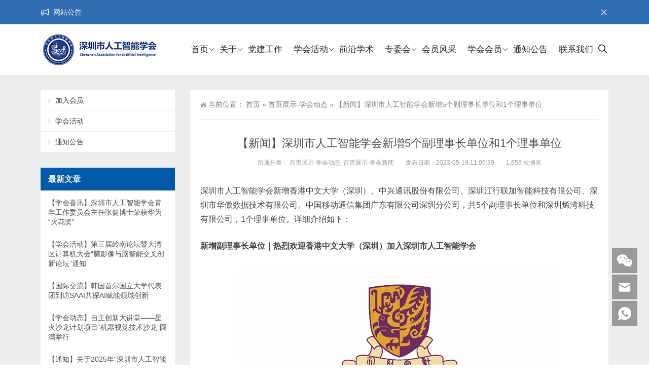

--- FILE ---
content_type: text/html; charset=UTF-8
request_url: https://saai.net.cn/2841.html
body_size: 69885
content:
<!DOCTYPE html>
<html lang="zh-CN">
<head>
<meta http-equiv="Content-Type" content="text/html; charset=UTF-8"/>
<meta content="width=device-width, initial-scale=1.0, user-scalable=no" name="viewport">
<link rel="shortcut icon" href="https://saai.net.cn/wp-content/themes/SAAI/static/images/favicon.png"/>
<title>【新闻】深圳市人工智能学会新增5个副理事长单位和1个理事单位  &#8211;  深圳市人工智能学会</title>
<link rel='stylesheet' id='sweetalert2-css'  href='https://saai.net.cn/wp-content/plugins/user-registration/assets/css/sweetalert2/sweetalert2.min.css?ver=10.16.7' type='text/css' media='all' />
<link rel='stylesheet' id='user-registration-general-css'  href='https://saai.net.cn/wp-content/plugins/user-registration/assets/css/user-registration.css?ver=3.0.3' type='text/css' media='all' />
<link rel='stylesheet' id='user-registration-smallscreen-css'  href='https://saai.net.cn/wp-content/plugins/user-registration/assets/css/user-registration-smallscreen.css?ver=3.0.3' type='text/css' media='only screen and (max-width: 768px)' />
<link rel='stylesheet' id='user-registration-my-account-layout-css'  href='https://saai.net.cn/wp-content/plugins/user-registration/assets/css/my-account-layout.css?ver=3.0.3' type='text/css' media='all' />
<link rel='stylesheet' id='dashicons-css'  href='https://saai.net.cn/wp-includes/css/dashicons.min.css?ver=5.4.1' type='text/css' media='all' />
<link rel='stylesheet' id='wp-block-library-css'  href='https://saai.net.cn/wp-includes/css/dist/block-library/style.min.css?ver=5.4.1' type='text/css' media='all' />
<link rel='stylesheet' id='style-css'  href='https://saai.net.cn/wp-content/themes/SAAI/style.css?ver=1.0' type='text/css' media='all' />
<link rel='stylesheet' id='animate-css'  href='https://saai.net.cn/wp-content/themes/SAAI/static/css/animate.min.css?ver=5.4.1' type='text/css' media='all' />
<link rel='stylesheet' id='iconfont-css'  href='https://saai.net.cn/wp-content/themes/SAAI/static/font/iconfont.css?ver=5.4.1' type='text/css' media='all' />
<link rel='stylesheet' id='line-awesome-css'  href='https://saai.net.cn/wp-content/themes/SAAI/static/line-awesome/css/line-awesome.min.css?ver=5.4.1' type='text/css' media='all' />
<link rel='stylesheet' id='dco-comment-attachment-css'  href='https://saai.net.cn/wp-content/plugins/dco-comment-attachment/assets/dco-comment-attachment.css?ver=2.4.0' type='text/css' media='all' />
<script type='text/javascript'>
/* <![CDATA[ */
var WP_Statistics_Tracker_Object = {"hitRequestUrl":"https:\/\/saai.net.cn\/wp-json\/wp-statistics\/v2\/hit?wp_statistics_hit_rest=yes&track_all=1&current_page_type=post&current_page_id=2841&search_query&page_uri=LzI4NDEuaHRtbA=","keepOnlineRequestUrl":"https:\/\/saai.net.cn\/wp-json\/wp-statistics\/v2\/online?wp_statistics_hit_rest=yes&track_all=1&current_page_type=post&current_page_id=2841&search_query&page_uri=LzI4NDEuaHRtbA=","option":{"dntEnabled":"1","cacheCompatibility":""}};
/* ]]> */
</script>
<script type='text/javascript' src='https://saai.net.cn/wp-content/plugins/wp-statistics/assets/js/tracker.js?ver=5.4.1'></script>
<script type='text/javascript' src='https://saai.net.cn/wp-content/themes/SAAI/static/js/jquery-1.7.2.min.js?ver=5.4.1'></script>
<script type='text/javascript'>
/* <![CDATA[ */
var xintheme = {"data_animate":"true"};
/* ]]> */
</script>
<script type='text/javascript' src='https://saai.net.cn/wp-content/themes/SAAI/static/js/animate.min.js?ver=5.4.1'></script>
<!-- Analytics by WP Statistics v14.1.6 - https://wp-statistics.com/ -->
<style>
    .header-v4 .main-nav .sf-menu .current-menu-item a,.header-v4 .main-nav .sf-menu li a:hover,.header-v4 .main-nav .sf-menu .current-post-ancestor a {color: #2365ac}
    .header-v4 .main-nav .sf-menu a{color: #222222}
    </style><style>.not-animated {opacity:0}</style><meta name="description" content="深圳市人工智能学会新增香港中文大学（深圳）、中兴通讯股份有限公司、深圳江行联加智能科技有限公司、深圳市华傲数据技术有限公" />
		<style type="text/css" id="wp-custom-css">
			.sub-menu{
	margin-top:-30px;
}		</style>
		<meta name="baidu-site-verification" content="HuTmECTuBI" /></head>
<body class="post-template-default single single-post postid-2841 single-format-standard user-registration-page">
	<div id="wrapper" class="home-page">
				<div id="hellobar">
			<div class="hellobar_inner facebook_hellobar">
				<div class="page-width">
					<div class="hellobar_inner_wrap">
						<p class="animate">
							<i class="cs-icon la la-bullhorn"></i> 网站公告						</p>
													<i onclick="closeNotice()" class="la la-times"></i>
											</div>
				</div>
			</div>
		</div>
				<header class="top header-v4 desktops-section default-top" style="background-color: #ffffff">
		<div class="top-main">
			<div class="page-width clearfix">
				<div class="logo">
					<a href="https://saai.net.cn">
						<img src="https://saai.net.cn/wp-content/uploads/2020/06/WechatIMG2406.jpeg" alt="深圳市人工智能学会">
					</a>
				</div>
				<div class="top-main-content">
					<nav class="nav">
					<div class="main-nav clearfix">
						<ul class="sf-menu">
							<li class="menu-item menu-item-has-children"><a href="https://saai.net.cn">首页</a>
<ul class="sub-menu">
	<li class="menu-item"><a href="https://saai.net.cn/my-account">我的账户</a></li>
	<li class="menu-item"><a href="https://saai.net.cn/registration">注册账户</a></li>
	<li class="menu-item current-post-ancestor current-menu-parent"><a href="https://saai.net.cn/%e5%ad%a6%e4%bc%9a%e6%96%b0%e9%97%bb">首页展示-学会新闻</a></li>
	<li class="menu-item current-post-ancestor current-menu-parent"><a href="https://saai.net.cn/%e9%a6%96%e9%a1%b5%e5%b1%95%e7%a4%ba-%e5%ad%a6%e4%bc%9a%e5%8a%a8%e6%80%81">首页展示-学会动态</a></li>
</ul>
</li>
<li class="menu-item menu-item-has-children"><a href="#">关于</a>
<ul class="sub-menu">
	<li class="menu-item"><a href="https://saai.net.cn/%e6%b7%b1%e5%9c%b3%e5%b8%82%e4%ba%ba%e5%b7%a5%e6%99%ba%e8%83%bd%e5%ad%a6%e4%bc%9a%ef%bc%88shenzhen-association-for-artificial-intelligence%ef%bc%8csaai%ef%bc%89">学会简介</a></li>
	<li class="menu-item"><a href="https://saai.net.cn/%e7%ab%a0%e7%a8%8b">深圳市人工智能学会章程</a></li>
	<li class="menu-item"><a href="https://saai.net.cn/%e5%ad%a6%e4%bc%9a%e7%bb%84%e7%bb%87%e6%9c%ba%e6%9e%84">组织架构</a></li>
	<li class="menu-item"><a href="https://saai.net.cn/%e7%90%86%e4%ba%8b%e4%bc%9a">理事会</a></li>
	<li class="menu-item"><a href="https://saai.net.cn/%e7%9b%91%e4%ba%8b%e4%bc%9a">监事会</a></li>
	<li class="menu-item"><a href="https://saai.net.cn/%e8%af%84%e5%a5%96%e5%a7%94%e5%91%98%e4%bc%9a">评奖委员会</a></li>
	<li class="menu-item"><a href="https://saai.net.cn/%e7%a7%98%e4%b9%a6%e5%a4%84">秘书处</a></li>
	<li class="menu-item"><a href="https://saai.net.cn/%e8%a7%84%e7%ab%a0%e5%88%b6%e5%ba%a6">规章制度</a></li>
</ul>
</li>
<li class="menu-item"><a href="https://saai.net.cn/%e5%85%9a%e5%bb%ba%e5%b7%a5%e4%bd%9c">党建工作</a></li>
<li class="menu-item menu-item-has-children"><a href="https://saai.net.cn/%e5%ad%a6%e4%bc%9a%e6%b4%bb%e5%8a%a8">学会活动</a>
<ul class="sub-menu">
	<li class="menu-item"><a href="https://saai.net.cn/%e5%ad%a6%e4%bc%9a%e6%b4%bb%e5%8a%a8/%e8%b5%b0%e8%bf%9b%e4%bc%81%e4%b8%9a">走进企业</a></li>
	<li class="menu-item"><a href="https://saai.net.cn/%e5%ad%a6%e4%bc%9a%e6%b4%bb%e5%8a%a8/%e5%ad%a6%e6%9c%af%e6%b4%bb%e5%8a%a8">学术活动</a></li>
	<li class="menu-item"><a href="https://saai.net.cn/%e5%ad%a6%e4%bc%9a%e6%b4%bb%e5%8a%a8/%e5%85%b6%e4%bb%96%e6%b4%bb%e5%8a%a8">其他活动</a></li>
</ul>
</li>
<li class="menu-item"><a href="https://saai.net.cn/%e5%89%8d%e6%b2%bf%e5%ad%a6%e6%9c%af">前沿学术</a></li>
<li class="menu-item menu-item-has-children"><a href="#">专委会</a>
<ul class="sub-menu">
	<li class="menu-item"><a href="https://saai.net.cn/%e4%b8%93%e5%a7%94%e4%bc%9a/ibt%e4%b8%93%e4%b8%9a%e5%a7%94%e5%91%98%e4%bc%9a">IBT专业委员会</a></li>
	<li class="menu-item"><a href="https://saai.net.cn/%e4%b8%93%e5%a7%94%e4%bc%9a/%e6%9c%ba%e5%99%a8%e4%ba%ba%e6%99%ba%e8%83%bd%e7%b3%bb%e7%bb%9f%e4%b8%93%e4%b8%9a%e5%a7%94%e5%91%98%e4%bc%9a">机器人智能系统专业委员会</a></li>
	<li class="menu-item"><a href="https://saai.net.cn/%e4%b8%93%e5%a7%94%e4%bc%9a/%e8%87%aa%e7%84%b6%e8%af%ad%e8%a8%80%e7%90%86%e8%a7%a3-%e8%af%ad%e8%a8%80%e6%99%ba%e8%83%bd%e4%b8%93%e4%b8%9a%e5%a7%94%e5%91%98%e4%bc%9a">自然语言理解/语言智能专业委员会</a></li>
	<li class="menu-item"><a href="https://saai.net.cn/%e4%b8%93%e5%a7%94%e4%bc%9a/%e6%99%ba%e8%83%bd%e7%bd%91%e8%81%94%e6%b1%bd%e8%bd%a6%e4%b8%93%e4%b8%9a%e5%a7%94%e5%91%98%e4%bc%9a">智能网联汽车专业委员会</a></li>
	<li class="menu-item"><a href="https://saai.net.cn/%e4%b8%93%e5%a7%94%e4%bc%9a/%e6%99%ba%e8%83%bd%e9%87%91%e8%9e%8d%e4%b8%93%e4%b8%9a%e5%a7%94%e5%91%98%e4%bc%9a">智能金融专业委员会</a></li>
	<li class="menu-item"><a href="https://saai.net.cn/%e4%b8%93%e5%a7%94%e4%bc%9a/%e8%ae%a4%e7%9f%a5%e7%b3%bb%e7%bb%9f%e4%b8%8e%e6%99%ba%e8%83%bd%e4%bf%a1%e6%81%af%e5%a4%84%e7%90%86%e4%b8%93%e4%b8%9a%e5%a7%94%e5%91%98%e4%bc%9a">认知系统与智能信息处理专业委员会</a></li>
	<li class="menu-item"><a href="https://saai.net.cn/%e4%b8%93%e5%a7%94%e4%bc%9a/%e6%b3%95%e5%be%8b%e4%ba%ba%e5%b7%a5%e6%99%ba%e8%83%bd%e4%b8%93%e4%b8%9a%e5%a7%94%e5%91%98%e4%bc%9a">法律人工智能专业委员会</a></li>
	<li class="menu-item"><a href="https://saai.net.cn/%e4%b8%93%e5%a7%94%e4%bc%9a/%e6%b7%b1%e5%9c%b3%e5%b8%82%e4%ba%ba%e5%b7%a5%e6%99%ba%e8%83%bd%e5%ad%a6%e4%bc%9a%e5%a5%b3%e6%80%a7%e7%a7%91%e6%8a%80%e5%b7%a5%e4%bd%9c%e8%80%85%e5%a7%94%e5%91%98%e4%bc%9a">深圳市人工智能学会女性科技工作者委员会</a></li>
	<li class="menu-item"><a href="https://saai.net.cn/%e4%b8%93%e5%a7%94%e4%bc%9a/ai%e4%bc%a6%e7%90%86%e6%b2%bb%e7%90%86%e4%b8%93%e5%a7%94%e4%bc%9a">AI伦理治理专委会</a></li>
	<li class="menu-item"><a href="https://saai.net.cn/%e4%b8%93%e5%a7%94%e4%bc%9a/%e5%a4%a7%e6%a8%a1%e5%9e%8b%e6%8a%80%e6%9c%af%e5%8f%8a%e5%ba%94%e7%94%a8%e4%b8%93%e5%a7%94%e4%bc%9a">大模型技术及应用专委会</a></li>
	<li class="menu-item"><a href="https://saai.net.cn/%e4%b8%93%e5%a7%94%e4%bc%9a/%e6%95%99%e8%82%b2%e5%b7%a5%e4%bd%9c%e5%a7%94%e5%91%98%e4%bc%9a">教育工作委员会</a></li>
</ul>
</li>
<li class="menu-item"><a href="https://saai.net.cn/%e4%bc%9a%e5%91%98%e9%a3%8e%e9%87%87">会员风采</a></li>
<li class="menu-item menu-item-has-children"><a href="#">学会会员</a>
<ul class="sub-menu">
	<li class="menu-item"><a href="https://saai.net.cn/%e5%ad%a6%e4%bc%9a%e4%bc%9a%e5%91%98/%e7%90%86%e4%ba%8b%e4%bf%a1%e6%81%af">理事信息</a></li>
	<li class="menu-item"><a href="https://saai.net.cn/%e5%ad%a6%e4%bc%9a%e4%bc%9a%e5%91%98/%e4%bc%9a%e5%91%98%e4%bf%a1%e6%81%af">单位会员</a></li>
	<li class="menu-item"><a href="https://saai.net.cn/%e5%ad%a6%e4%bc%9a%e4%bc%9a%e5%91%98/%e4%b8%aa%e4%ba%ba%e4%bc%9a%e5%91%98">个人会员</a></li>
	<li class="menu-item"><a href="https://saai.net.cn/%e5%ad%a6%e4%bc%9a%e4%bc%9a%e5%91%98/%e5%8a%a0%e5%85%a5%e4%bc%9a%e5%91%98">加入会员</a></li>
</ul>
</li>
<li class="menu-item"><a href="https://saai.net.cn/%e9%80%9a%e7%9f%a5%e5%85%ac%e5%91%8a">通知公告</a></li>
<li class="menu-item"><a href="https://saai.net.cn/%e8%81%94%e7%b3%bb%e6%88%91%e4%bb%ac-2">联系我们</a></li>
						</ul>
												<button id="toggle-search" class="header-button"><i class="la la-search"></i></button></li>
						<form id="search-form" action="https://saai.net.cn/">
							<fieldset>
								<input type="text" name="s" placeholder="请输入关键词进行搜索" />
								<input type="submit" value="搜索" />
							</fieldset>
							
						</form>
											</div>
					</nav>
				</div>
			</div>
		</div>
		</header>
		<div class="touch-top mobile-section clearfix">
			<div class="touch-top-wrapper clearfix">
				<div class="touch-logo">
					<a href="https://saai.net.cn">
													<img src="https://saai.net.cn/wp-content/uploads/2020/06/WechatIMG2406.jpeg" alt="深圳市人工智能学会">
											</a>
				</div>
				<div class="touch-navigation">
					<div class="touch-toggle">
						<ul>
							<li class="touch-toggle-item-last"><a href="javascript:;" class="drawer-menu" data-drawer="drawer-section-menu"><span>菜单</span><i class="touch-icon-menu"></i></a></li>
						</ul>
					</div>
				</div>
			</div>
			<div class="touch-toggle-content touch-top-home">
				<div class="drawer-section drawer-section-menu">
					<div class="touch-menu">
						<ul>
							<li class="menu-item menu-item-has-children"><a href="https://saai.net.cn">首页</a>
<ul class="sub-menu">
	<li class="menu-item"><a href="https://saai.net.cn/my-account">我的账户</a></li>
	<li class="menu-item"><a href="https://saai.net.cn/registration">注册账户</a></li>
	<li class="menu-item current-post-ancestor current-menu-parent"><a href="https://saai.net.cn/%e5%ad%a6%e4%bc%9a%e6%96%b0%e9%97%bb">首页展示-学会新闻</a></li>
	<li class="menu-item current-post-ancestor current-menu-parent"><a href="https://saai.net.cn/%e9%a6%96%e9%a1%b5%e5%b1%95%e7%a4%ba-%e5%ad%a6%e4%bc%9a%e5%8a%a8%e6%80%81">首页展示-学会动态</a></li>
</ul>
</li>
<li class="menu-item menu-item-has-children"><a href="#">关于</a>
<ul class="sub-menu">
	<li class="menu-item"><a href="https://saai.net.cn/%e6%b7%b1%e5%9c%b3%e5%b8%82%e4%ba%ba%e5%b7%a5%e6%99%ba%e8%83%bd%e5%ad%a6%e4%bc%9a%ef%bc%88shenzhen-association-for-artificial-intelligence%ef%bc%8csaai%ef%bc%89">学会简介</a></li>
	<li class="menu-item"><a href="https://saai.net.cn/%e7%ab%a0%e7%a8%8b">深圳市人工智能学会章程</a></li>
	<li class="menu-item"><a href="https://saai.net.cn/%e5%ad%a6%e4%bc%9a%e7%bb%84%e7%bb%87%e6%9c%ba%e6%9e%84">组织架构</a></li>
	<li class="menu-item"><a href="https://saai.net.cn/%e7%90%86%e4%ba%8b%e4%bc%9a">理事会</a></li>
	<li class="menu-item"><a href="https://saai.net.cn/%e7%9b%91%e4%ba%8b%e4%bc%9a">监事会</a></li>
	<li class="menu-item"><a href="https://saai.net.cn/%e8%af%84%e5%a5%96%e5%a7%94%e5%91%98%e4%bc%9a">评奖委员会</a></li>
	<li class="menu-item"><a href="https://saai.net.cn/%e7%a7%98%e4%b9%a6%e5%a4%84">秘书处</a></li>
	<li class="menu-item"><a href="https://saai.net.cn/%e8%a7%84%e7%ab%a0%e5%88%b6%e5%ba%a6">规章制度</a></li>
</ul>
</li>
<li class="menu-item"><a href="https://saai.net.cn/%e5%85%9a%e5%bb%ba%e5%b7%a5%e4%bd%9c">党建工作</a></li>
<li class="menu-item menu-item-has-children"><a href="https://saai.net.cn/%e5%ad%a6%e4%bc%9a%e6%b4%bb%e5%8a%a8">学会活动</a>
<ul class="sub-menu">
	<li class="menu-item"><a href="https://saai.net.cn/%e5%ad%a6%e4%bc%9a%e6%b4%bb%e5%8a%a8/%e8%b5%b0%e8%bf%9b%e4%bc%81%e4%b8%9a">走进企业</a></li>
	<li class="menu-item"><a href="https://saai.net.cn/%e5%ad%a6%e4%bc%9a%e6%b4%bb%e5%8a%a8/%e5%ad%a6%e6%9c%af%e6%b4%bb%e5%8a%a8">学术活动</a></li>
	<li class="menu-item"><a href="https://saai.net.cn/%e5%ad%a6%e4%bc%9a%e6%b4%bb%e5%8a%a8/%e5%85%b6%e4%bb%96%e6%b4%bb%e5%8a%a8">其他活动</a></li>
</ul>
</li>
<li class="menu-item"><a href="https://saai.net.cn/%e5%89%8d%e6%b2%bf%e5%ad%a6%e6%9c%af">前沿学术</a></li>
<li class="menu-item menu-item-has-children"><a href="#">专委会</a>
<ul class="sub-menu">
	<li class="menu-item"><a href="https://saai.net.cn/%e4%b8%93%e5%a7%94%e4%bc%9a/ibt%e4%b8%93%e4%b8%9a%e5%a7%94%e5%91%98%e4%bc%9a">IBT专业委员会</a></li>
	<li class="menu-item"><a href="https://saai.net.cn/%e4%b8%93%e5%a7%94%e4%bc%9a/%e6%9c%ba%e5%99%a8%e4%ba%ba%e6%99%ba%e8%83%bd%e7%b3%bb%e7%bb%9f%e4%b8%93%e4%b8%9a%e5%a7%94%e5%91%98%e4%bc%9a">机器人智能系统专业委员会</a></li>
	<li class="menu-item"><a href="https://saai.net.cn/%e4%b8%93%e5%a7%94%e4%bc%9a/%e8%87%aa%e7%84%b6%e8%af%ad%e8%a8%80%e7%90%86%e8%a7%a3-%e8%af%ad%e8%a8%80%e6%99%ba%e8%83%bd%e4%b8%93%e4%b8%9a%e5%a7%94%e5%91%98%e4%bc%9a">自然语言理解/语言智能专业委员会</a></li>
	<li class="menu-item"><a href="https://saai.net.cn/%e4%b8%93%e5%a7%94%e4%bc%9a/%e6%99%ba%e8%83%bd%e7%bd%91%e8%81%94%e6%b1%bd%e8%bd%a6%e4%b8%93%e4%b8%9a%e5%a7%94%e5%91%98%e4%bc%9a">智能网联汽车专业委员会</a></li>
	<li class="menu-item"><a href="https://saai.net.cn/%e4%b8%93%e5%a7%94%e4%bc%9a/%e6%99%ba%e8%83%bd%e9%87%91%e8%9e%8d%e4%b8%93%e4%b8%9a%e5%a7%94%e5%91%98%e4%bc%9a">智能金融专业委员会</a></li>
	<li class="menu-item"><a href="https://saai.net.cn/%e4%b8%93%e5%a7%94%e4%bc%9a/%e8%ae%a4%e7%9f%a5%e7%b3%bb%e7%bb%9f%e4%b8%8e%e6%99%ba%e8%83%bd%e4%bf%a1%e6%81%af%e5%a4%84%e7%90%86%e4%b8%93%e4%b8%9a%e5%a7%94%e5%91%98%e4%bc%9a">认知系统与智能信息处理专业委员会</a></li>
	<li class="menu-item"><a href="https://saai.net.cn/%e4%b8%93%e5%a7%94%e4%bc%9a/%e6%b3%95%e5%be%8b%e4%ba%ba%e5%b7%a5%e6%99%ba%e8%83%bd%e4%b8%93%e4%b8%9a%e5%a7%94%e5%91%98%e4%bc%9a">法律人工智能专业委员会</a></li>
	<li class="menu-item"><a href="https://saai.net.cn/%e4%b8%93%e5%a7%94%e4%bc%9a/%e6%b7%b1%e5%9c%b3%e5%b8%82%e4%ba%ba%e5%b7%a5%e6%99%ba%e8%83%bd%e5%ad%a6%e4%bc%9a%e5%a5%b3%e6%80%a7%e7%a7%91%e6%8a%80%e5%b7%a5%e4%bd%9c%e8%80%85%e5%a7%94%e5%91%98%e4%bc%9a">深圳市人工智能学会女性科技工作者委员会</a></li>
	<li class="menu-item"><a href="https://saai.net.cn/%e4%b8%93%e5%a7%94%e4%bc%9a/ai%e4%bc%a6%e7%90%86%e6%b2%bb%e7%90%86%e4%b8%93%e5%a7%94%e4%bc%9a">AI伦理治理专委会</a></li>
	<li class="menu-item"><a href="https://saai.net.cn/%e4%b8%93%e5%a7%94%e4%bc%9a/%e5%a4%a7%e6%a8%a1%e5%9e%8b%e6%8a%80%e6%9c%af%e5%8f%8a%e5%ba%94%e7%94%a8%e4%b8%93%e5%a7%94%e4%bc%9a">大模型技术及应用专委会</a></li>
	<li class="menu-item"><a href="https://saai.net.cn/%e4%b8%93%e5%a7%94%e4%bc%9a/%e6%95%99%e8%82%b2%e5%b7%a5%e4%bd%9c%e5%a7%94%e5%91%98%e4%bc%9a">教育工作委员会</a></li>
</ul>
</li>
<li class="menu-item"><a href="https://saai.net.cn/%e4%bc%9a%e5%91%98%e9%a3%8e%e9%87%87">会员风采</a></li>
<li class="menu-item menu-item-has-children"><a href="#">学会会员</a>
<ul class="sub-menu">
	<li class="menu-item"><a href="https://saai.net.cn/%e5%ad%a6%e4%bc%9a%e4%bc%9a%e5%91%98/%e7%90%86%e4%ba%8b%e4%bf%a1%e6%81%af">理事信息</a></li>
	<li class="menu-item"><a href="https://saai.net.cn/%e5%ad%a6%e4%bc%9a%e4%bc%9a%e5%91%98/%e4%bc%9a%e5%91%98%e4%bf%a1%e6%81%af">单位会员</a></li>
	<li class="menu-item"><a href="https://saai.net.cn/%e5%ad%a6%e4%bc%9a%e4%bc%9a%e5%91%98/%e4%b8%aa%e4%ba%ba%e4%bc%9a%e5%91%98">个人会员</a></li>
	<li class="menu-item"><a href="https://saai.net.cn/%e5%ad%a6%e4%bc%9a%e4%bc%9a%e5%91%98/%e5%8a%a0%e5%85%a5%e4%bc%9a%e5%91%98">加入会员</a></li>
</ul>
</li>
<li class="menu-item"><a href="https://saai.net.cn/%e9%80%9a%e7%9f%a5%e5%85%ac%e5%91%8a">通知公告</a></li>
<li class="menu-item"><a href="https://saai.net.cn/%e8%81%94%e7%b3%bb%e6%88%91%e4%bb%ac-2">联系我们</a></li>
						</ul>
					</div>
				</div>
			</div>
		</div><div class="module-default">
    <div class="responsive-carousel carousel clearfix">
		<div class="carousel-item">
             <!--<img src="">-->
        </div>
    </div>
</div>
<section class="main">
    <div class="page-width clearfix">
        <section class="content float-right">
            <section class="page-title page-title-inner clearfix">
                <div class="breadcrumbs">
                    <span>当前位置：</span>
                    <a href="http://saai.net.cn">首页</a> <span>&raquo;</span> <a href="https://saai.net.cn/%e9%a6%96%e9%a1%b5%e5%b1%95%e7%a4%ba-%e5%ad%a6%e4%bc%9a%e5%8a%a8%e6%80%81">首页展示-学会动态</a>  <span>&raquo;</span> 【新闻】深圳市人工智能学会新增5个副理事长单位和1个理事单位                </div>
            </section>
			<div class="module-default">
				<div class="module-inner">
					<div class="article-detail">
						<div class="article-title">
							<h1>【新闻】深圳市人工智能学会新增5个副理事长单位和1个理事单位</h1>
						</div>
						<div class="entry-meta">
							<span>
								<strong>所属分类：</strong>
								<a href="https://saai.net.cn/%e9%a6%96%e9%a1%b5%e5%b1%95%e7%a4%ba-%e5%ad%a6%e4%bc%9a%e5%8a%a8%e6%80%81" rel="category tag">首页展示-学会动态</a>, <a href="https://saai.net.cn/%e5%ad%a6%e4%bc%9a%e6%96%b0%e9%97%bb" rel="category tag">首页展示-学会新闻</a>							</span>
														<span>
								<strong>发布日期：2023-05-19 11:05:39</strong>
							</span>
																					<span>
								<strong>1,653 次浏览</strong>
							</span>
													</div>
						<div class="article-content-wrapper">
							<div class="article-content">
								<div class="qhd-content" id="wzzt">
									
<p>深圳市人工智能学会新增香港中文大学（深圳）、中兴通讯股份有限公司、深圳江行联加智能科技有限公司、深圳市华傲数据技术有限公司、中国移动通信集团广东有限公司深圳分公司，共5个副理事长单位和深圳烯湾科技有限公司，1个理事单位。详细介绍如下：</p>



<p><strong>新增副理事长单位｜热烈欢迎香港中文大学（深圳）加入深圳市人工智能学会</strong></p>



<figure class="wp-block-image size-large"><img src="https://saai.net.cn/wp-content/uploads/2023/05/image-13.png" alt="" class="wp-image-2842" srcset="https://saai.net.cn/wp-content/uploads/2023/05/image-13.png 648w, https://saai.net.cn/wp-content/uploads/2023/05/image-13-300x147.png 300w" sizes="(max-width: 648px) 100vw, 648px" /></figure>



<p>香港中文大学（深圳）是一所经国家教育部批准，按中外合作办学条例设立的大学。大学以创建一所立足中国、面向世界的一流研究型大学为己任，致力于培养具有国际视野、中华传统和社会担当的创新型高层次人才。大学的办学特色是国际化的氛围、中英并重的教学环境、书院制传统、通识教育、新型交叉学科设置和以学生为本的育人理念。</p>



<p>目前，来自世界各地的9000多名优秀学子正在港中大（深圳）求学。自2014年成立以来，经过八年的发展，大学学科建设已逐步完善，现有经管学院、理工学院、人文社科学院、数据科学学院、医学院、音乐学院六个学院以及一个研究生院。</p>



<p>大学注重国际交流和学生国际视野的培养，截至2023年3月，港中大（深圳）开展实质性交流与合作的境外名校伙伴已超过130所，遍布世界30个国家和地区，各类国际合作项目超过230个。在校学生中具有境外学分学习经历的比例超过60%，在国内高校中名列前茅。</p>



<p>大学面向全球招聘，已建立一支具国际水平的师资队伍，截至2023年2月，已面向全球招聘引进了520余名国际知名优秀学者和研究人员，其中包括诺贝尔奖得主5名，图灵奖得主2名，菲尔兹奖1名，各国院士近30名，美国电气电子工程师学会、美国工业与应用数学学会、美国运筹学和管理学研究协会、国际计算机学会等国际知名专业技术协会会士近40名。目前引进的教师100%具有在国际一流高校执教或研究工作经验，是一批具有国际视野、富有创新精神和教书育人热忱的优秀教师。</p>



<p>香港中文大学（深圳）建校以来，以创新驱动为指引，以粤港澳大湾区需求为导向，研究领域契合了国家战略发展需求，涵盖了地方新兴产业和未来产业发展方向，包括人工智能与机器人、大数据与数据科学、信号与信息处理、类脑研究、生物医药、生物信息、先进材料、新型电子元器件、智能电网、新型网络、金融物流等。</p>



<p>梧桐树下听凤鸣，神仙湖畔论古今，香港中文大学（深圳）将立定脚跟，砥砺前行，继续追求卓越的教学与研究水平，为中国培养国际化的创新型领袖人才，致力于发展成为享誉世界的中国一流学府。</p>



<p><strong>副理事长简介</strong> <strong>李海洲教授</strong></p>



<div class="wp-block-image"><figure class="aligncenter size-large"><img src="https://saai.net.cn/wp-content/uploads/2023/05/image-14.png" alt="" class="wp-image-2843" srcset="https://saai.net.cn/wp-content/uploads/2023/05/image-14.png 274w, https://saai.net.cn/wp-content/uploads/2023/05/image-14-228x300.png 228w" sizes="(max-width: 274px) 100vw, 274px" /></figure></div>



<p><a>李海洲教授</a>（新加坡工程院院士、IEEE 会士），现任香港中文大学（深圳）数据科学学院执行院长、校长学勤讲座教授，同时他也是新加坡国立大学客座教授和德国不来梅大学卓越讲座教授。李教授曾任顶级期刊IEEE/ACM音频、语音和语言处理汇刊主编（2015-2018年），国际语音通信协会主席（2017-2018年）。李教授在语音识别和自然语言处理研究领域有着突出贡献，还领导研发了多项知名的语音产品，如1996年苹果电脑公司为Macintosh发行的中文听写套件、1999年Lernout &amp; Hauspie公司为亚洲语言发行的Speech-Pen-Keyboard文本输入解决方案。他是一系列重大技术项目的架构师，项目包括2001年为新加坡樟宜国际机场研发的具有多语种语音识别功能的TELEFIQS自动呼叫中心、2012年为联想A586智能手机研发的声纹识别引擎、2013年为百度音乐研发的听歌识曲引擎。</p>



<p><strong>新增副理事长单位｜热烈欢迎中兴通讯股份有限公司加入深圳市人工智能学会</strong></p>



<figure class="wp-block-image size-large"><img src="https://saai.net.cn/wp-content/uploads/2023/05/image-15.png" alt="" class="wp-image-2844" srcset="https://saai.net.cn/wp-content/uploads/2023/05/image-15.png 309w, https://saai.net.cn/wp-content/uploads/2023/05/image-15-300x217.png 300w" sizes="(max-width: 309px) 100vw, 309px" /></figure>



<p>中兴通讯股份有限公司是全球领先的综合通信信息解决方案提供商，为全球电信运营商、政企客户和消费者提供创新的技术与产品解决方案。</p>



<p>公司成立于1985年，在香港和深圳两地上市，业务覆盖160多个国家和地区，服务全球1/4以上人口，致力于实现“让沟通与信任无处不在”的美好未来。中兴通讯坚持以持续技术创新为客户不断创造价值，在全国设立了11家研发机构，同时进一步强化自主创新力度，保持在5G无线、核心网、承载、接入、芯片等核心领域的研发投入，研发投入连续多年保持在营业收入10%以上。中兴通讯拥有全球专利申请量8.4余万件，已授权专利超过4.2万件，累计获得中国专利奖10项金奖。同时，中兴通讯是全球5G技术研究和标准制定的主要参与者和贡献者。中兴通讯坚持在全球范围内贯彻可持续发展理念，实现社会、环境及利益相关者的和谐共生；运用通信技术帮助不同地区的人们享有平等的通信自由；将“创新、融合、绿色”理念贯穿到整个产品生命周期，以及研发、生产、物流、客户服务等全流程，为实现全球性降低能耗和二氧化碳排放不懈努力。中兴通讯是联合国全球契约组织和GeSI (The Global Enabling Sustainability Initiative) 组织的成员，自2009年起，已连续14年主动向社会发布可持续发展报告/企业社会责任报告。中兴通讯持续践行“数字经济筑路者”的自身定位，深度聚焦ICT基础设施，与合作伙伴和合共生，助力全球数字经济可持续发展。</p>



<p><strong>副理事长简介 谢大雄监事长</strong></p>



<figure class="wp-block-image size-large"><img src="https://saai.net.cn/wp-content/uploads/2023/05/image-16.png" alt="" class="wp-image-2845" srcset="https://saai.net.cn/wp-content/uploads/2023/05/image-16.png 279w, https://saai.net.cn/wp-content/uploads/2023/05/image-16-233x300.png 233w" sizes="(max-width: 279px) 100vw, 279px" /></figure>



<p>移动网络和移动多媒体技术国家重点实验室主任：谢大雄，现任中兴通讯股份有限公司监事长，教授级高工。工业和信息化部通信科技委移动与卫星专家组成员、《国家中长期科学和技术发展规划纲要（ 2006-2020年）》“新一代宽带无线移动通信网” 重大专项论证委员会委员，国家863项目带头人，国家973首席科学家。</p>



<p>在中兴通讯股份有限公司先后主持数字蜂窝（CDMA）移动系统、数字集群系统（GoTa）、WCDMA、TD-SCDMA、WiMAX、大型数字程控交换机等产品的研发和产业化工作，准确地把握了技术和市场演进方向。</p>



<p>作为第一研制人的ZXC10项目，获得2002年广东省科技进步一等奖和国家科技进步二等奖，主持研发的GoTa项目和固网3G项目分别在2005年和2006年获得信息产业部重大技术发明奖。2010年获得国家科技进步二等奖，2017年获得国家科技发明二等奖。个人曾获得首届深圳市市长奖，人事部新世纪百千万人才工程国家级人选，并享受国务院特殊津贴。</p>



<p><strong>新增副理事长单位｜热烈欢迎深圳江行联加智能科技有限公司加入深圳市人工智能学会</strong></p>



<figure class="wp-block-image size-large"><img src="https://saai.net.cn/wp-content/uploads/2023/05/image-17.png" alt="" class="wp-image-2846" srcset="https://saai.net.cn/wp-content/uploads/2023/05/image-17.png 551w, https://saai.net.cn/wp-content/uploads/2023/05/image-17-300x102.png 300w" sizes="(max-width: 551px) 100vw, 551px" /></figure>



<p>江行智能于2018年成立，由国际知名科学家、加拿大工程院院士、IEEE Fellow、加拿大西蒙菲莎大学计算机学院终身教授刘江川创办，累计完成5轮数亿元融资，股东包括红杉资本、保利资本、松禾资本、联想创投、百度风投等。</p>



<p>江行智能致力于深度融合边缘计算与人工智能技术，专注新一代云边协同的智能物联网产品与服务。公司成立至今，已完成百个物联网软硬件产品与解决方案的落地。公司聚焦于电网、发电、石油、环保、政务、工业制造等行业的数字化和智能化业务，并与多个行业中的头部企业达成战略合作，主要客户及合作伙伴：国家电网、南方电网、国家能源集团、中国华电、京能集团、中煤集团、中石油、北控水务、中国工业互联网研究院等。</p>



<p>在技术创新方面，江行智能已掌握边缘计算应用支持、轻量级容器管理、数据分析和行业人工智能加速等核心技术，具备行业先进的人工智能和边缘计算技术开发能力，特别是在工业互联网场景中的分布式数据挖掘、AI数据决策算法以及数据分析和图像识别算法的开发，均处于行业领先地位。</p>



<p><strong>副理事长简介</strong> <strong>刘江川院士</strong></p>



<div class="wp-block-image"><figure class="aligncenter size-large"><img src="https://saai.net.cn/wp-content/uploads/2023/05/image-18.png" alt="" class="wp-image-2847" srcset="https://saai.net.cn/wp-content/uploads/2023/05/image-18.png 274w, https://saai.net.cn/wp-content/uploads/2023/05/image-18-200x300.png 200w" sizes="(max-width: 274px) 100vw, 274px" /></figure></div>



<p>刘江川于1994年作为国家信息学奥赛集训队成员保送入读清华大学计算机系，1999年以校级优良毕业生荣誉毕业，2003年于香港科技大学计算机系获得博士学位, 并获得香港青年科学家奖，同年加入香港中文大学计算机任助理教授。他是香港地区第一位微软学者，并在2017年获得香港科技大学计算机系首届杰出校友奖。</p>



<p>他目前是加拿大Simon Fraser University计算机学院的正教授和大学杰出教授(University Professor)，清华大学深圳国际研究生院杰出客座教授。</p>



<p>曾任清华大学EMC讲席教授（2013-2016）和清华深圳研究生院鹏城学者特聘教授（2016-2017）。也曾担任中国科技大学、浙江大学、天津大学、深圳大学等高校的访问教授或学术委员会成员。他于2015年获得加拿大NSERC青年教授的最高奖项E.W.R. Steacie纪念奖，2017年被评为IEEE Fellow，2019年当选加拿大工程院院士。</p>



<p>他指导的十二位博士毕业生或博士后在加拿大、美国、瑞典、香港地区的研究型大学任教（助理教授、副教授或正教授）， 八位在复旦、上海交大、华中科大、中科大等国内高校任教。</p>



<p>他是IEEE/ACM Transactions on Networking, IEEE Transactions on Big Data, IEEE Transactions on Multimedia, IEEE Transactions on Network Science and Engineering, IEEE Internet of Things Journal等学术期刊的编委和IEEE Transactions on Mobile Computing的指导委员会委员。</p>



<p>他是IEEE INFOCOM 2021的程序委员会共同主席以及多个IEEE/ACM国际会议的程序委员会或指导委员会主席。他曾获得首届IEEE INFOCOM Test of Time Paper Award (2015)以及ACM SIGMM的两个旗舰论文奖：ACM TOMCCAP Nicolas D. Georganas Best Paper Award (2013)和ACM Multimedia Best Paper Award (2012)，并获得其他六次IEEE/ACM最佳论文奖。发表180余篇国际期刊论文和200余篇国际会议论文，总引用数超过18000次，H-index 62。</p>



<p><strong>新增副理事长单位｜热烈欢迎深圳市华傲数据技术有限公司加入深圳市人工智能学会</strong></p>



<figure class="wp-block-image size-large"><img src="https://saai.net.cn/wp-content/uploads/2023/05/image-19.png" alt="" class="wp-image-2848" srcset="https://saai.net.cn/wp-content/uploads/2023/05/image-19.png 481w, https://saai.net.cn/wp-content/uploads/2023/05/image-19-300x132.png 300w" sizes="(max-width: 481px) 100vw, 481px" /></figure>



<p>深圳市华傲数据技术有限公司，由贾西贝博士于2011年在深圳创立，是国内领先的大数据企业。聚焦数字中国建设事业，华傲数据研发了一套覆盖完整数据生命周期的数据智能产品族及深入业务的行业解决方案，广泛应用于政府、交通、能源、金融等行业，服务全国26个省58个市300+项目。公司在全球范围内布局了近300项发明专利，其中包括53项国际PCT专利，是国际数据治理领域专利布局最多的公司，荣获“国家高新技术企业”、“博士后科研工作站”、“2021 年广东省大数据骨干企业”、“深圳市专精特新企业”、“2021年深圳市科学技术奖标准奖”、“2022年企业标准‘领跑者’”、“广东省数据治理工程技术研究中心”、“科创板潜力公司百强”、“粤港澳大湾区新经济企业 TOP100”、“深圳市政企数据中枢工程技术研究中心”、“广东珠江计划团队”、“深圳市孔雀计划团队”等多项荣誉和资质，并首创填补国际空白的通用逻辑数据模型（GLDM），从2021年开始，紧跟国际人工智能领域的大模型技术创新，在GLDM4.0中增加了自学习和预训练机制，形成了包含数十亿级参数的大模型，实现了行业知识沉淀的自动化。</p>



<p><strong>副理事长简介</strong> <strong>贾西贝董事长</strong></p>



<div class="wp-block-image"><figure class="aligncenter size-large"><img src="https://saai.net.cn/wp-content/uploads/2023/05/image-20.png" alt="" class="wp-image-2849" srcset="https://saai.net.cn/wp-content/uploads/2023/05/image-20.png 299w, https://saai.net.cn/wp-content/uploads/2023/05/image-20-233x300.png 233w" sizes="(max-width: 299px) 100vw, 299px" /></figure></div>



<p>贾西贝，英国爱丁堡大学博士毕业，国家级高层次人才，深圳市人大代表，现任华傲数据技术有限公司董事长。曾受聘北京市特聘专家、哈尔滨工程大学等多所大学客座教授、贵州公共大数据国家重点实验室副主任、深圳市智慧城市大数据研究院副院长、国家工业数据标准化技术委员会（TC159/SC4）委员、（电子学会）中国大数据专家委员会委员等专业职务。现兼任深圳市决策咨询委员会委员、广东省数字政府标准技术委员会（GD/TC140）、江苏省数字政府标准化技术委员会（JS/TC59）、工信部新兴产业百人会等委员，以及深圳市现代服务外包产业促进会会长、深圳市大数据研究与应用协会常务副会长、深圳市欧美同学会副会长、深圳市高层次人才联合促进会副会长、深圳市工商联常委、深圳律协专利委顾问、龙华区侨联副主席、工商联副主席、高促会副会长、区决策咨询委委员等职务。</p>



<p>曾入选英国爱丁堡皇家学会Enterprise Fellow（2008年）、科技部“创新人才推进计划”人才（2015年）、深圳新时代十大好青年（2018年）、DAMA（国际数据管理协会）中国荣誉CCDO（认证首席数据官，2021年）、深圳十大最美科技工作者（2022年）。已在大数据领域申报了131项中国发明专利，51项国际专利（PCT）；曾获IEEE国际数据工程大会（ICDE）最佳论文奖（2007年），3次在国际顶级数据库综合大会VLDB上演示数据清洗系统，提出并推广了数据质量及数据自动化的分级体系及一系列质量提升算法、GLDM规范化数据建模方法、DtOps数据工程化体系、DHive分布式一体化数据资源架构等，研究成果在国内城市数据治理领域和国际跨国公司中获得了大量应用。</p>



<p><strong>新增副理事长单位｜热烈欢迎中国移动通信集团广东有限公司深圳分公司加入深圳市人工智能学会</strong></p>



<figure class="wp-block-image size-large"><img src="https://saai.net.cn/wp-content/uploads/2023/05/image-21.png" alt="" class="wp-image-2850" srcset="https://saai.net.cn/wp-content/uploads/2023/05/image-21.png 305w, https://saai.net.cn/wp-content/uploads/2023/05/image-21-300x300.png 300w, https://saai.net.cn/wp-content/uploads/2023/05/image-21-150x150.png 150w" sizes="(max-width: 305px) 100vw, 305px" /></figure>



<p><a>中国移动通信集团广东有限公司深圳分公司</a>于1999年1月正式注册，作为中国移动通信集团在深圳的分公司，依照国家有关规定经营移动话音、数据、互联网专线、家庭宽带等业务，拥有成熟的通信网络资源及通信服务产品，长期为社会公众提供优质、便捷的信息服务、为政府、企业等集团客户提供信息化整体解决方案，是深圳最大的通信运营商。</p>



<p>中国移动通信集团广东有限公司深圳分公司先行先试开展5G行业应用探索，树立了深圳在5G应用的标杆地位，建成5G基站超2.3万座，助力全市实现5G独立组网全覆盖并成为全国首个700M连续覆盖城市。为落实“宽带中国”战略，全面为客户提供家庭高带宽接入服务，目前已成为全市最大家宽运营商；面向政府和企业提供专线、物联网、IDC、ICT等信息化服务，服务全市超30万家集团客户，有效聚合产业生态。在“双区”驱动政策下，深圳移动紧跟新基建浪潮带来的数字化、智能化升级机遇，推动5G在全行业的融合应用创新，积极与企业、政府、高校、研究机构开展5G应用示范合作，着手5G+边缘云、网络切片、高精度定位、大数据平台等方向，结合深圳产业特点，聚焦典型应用场景，打造了智慧电网、智慧港口、智慧教育、智慧医疗等一批5G行业应用标杆。</p>



<p><strong>新增理事单位｜热烈欢迎深圳烯湾科技有限公司加入深圳市人工智能学会</strong></p>



<figure class="wp-block-image size-large"><img src="https://saai.net.cn/wp-content/uploads/2023/05/image-22.png" alt="" class="wp-image-2851" srcset="https://saai.net.cn/wp-content/uploads/2023/05/image-22.png 470w, https://saai.net.cn/wp-content/uploads/2023/05/image-22-300x130.png 300w" sizes="(max-width: 470px) 100vw, 470px" /></figure>



<p>烯湾是以美国、日本等海外归国科学家团队为核心创立的高新科技企业，致力于前沿碳纳米新材料的研发、生产及多元化应用。</p>



<p>烯湾在碳纳米管领域深耕多年，通过自主创新，掌握了前沿阵列碳纳米新材料的生长、制备及量产的核心科技，在全国率先实现碳纳米新材料产业化突破。企业自主研发的碳纳米复合材料，其电学、力学等综合性能优势明显，可应用于半导体、新能源、氢能源等领域，有望打破国外垄断，实现国家重点领域关键材料进口替代。</p>



<p>公司现为国家专精特新“小巨人”、国家高新技术企业、广东省制造业单项冠军企业，获得中国专利奖等荣誉。布局核心专利200余项，在相关领域顶级期刊发表学术论文100余篇，通过了知识产权管理、ISO 14001、ISO 9001、ISO 45001、IATF 16949、CE、RoHS等体系认证。</p>



<p>作为市场的先行者，烯湾将秉承“新材料新生活·新未来”的理念，践行”高质量发展产业化道路，通过科技创新引领碳纳米新材料跨越发展，助力我国实现高端产业升级突破，从制造大国迈向制造强国。</p>



<p><strong>理事简介</strong> <strong>章胜华董事长</strong></p>



<div class="wp-block-image"><figure class="aligncenter size-large"><img src="https://saai.net.cn/wp-content/uploads/2023/05/image-23.png" alt="" class="wp-image-2852" srcset="https://saai.net.cn/wp-content/uploads/2023/05/image-23.png 263w, https://saai.net.cn/wp-content/uploads/2023/05/image-23-200x300.png 200w" sizes="(max-width: 263px) 100vw, 263px" /></figure></div>



<p>烯湾创始人、董事长，北京大学硕士毕业，广东省百名景气企业家、粤港澳大湾区创新杰出人物、深圳市高层次人才后备级人才、百名深圳新生代创业风云人物。</p>



<p>2016年，创立深圳烯湾科技有限公司，专注于先进碳纳米材料的研发与产业化。2020年，在广州黄埔中新知识城成立了烯湾科城（广州）新材料有限公司，建设了占地50亩，建筑面积6.4万平方米的自由园区；设有美国、日本等海外研发中心。</p>



<p>章胜华先生始终秉承“新材料·新生活·新未来”的企业愿景，坚持以创新为驱动，以市场为导向，以人才为支撑的发展原则，聚集了一支国际化高素质科学家团队。在他的带领下，烯湾已成为国家专精特新“小巨人”企业、国家高新技术企业、广东省制造业单项冠军企业、广东省碳纳米管纤维复合材料工程技术研究中心、深圳市孔雀团队。围绕新能源、半导体、氢能源三大重点应用领域展开产业布局，在CNT基础材料和应用材料规模产业化进程上取得累累硕果。</p>
									<div class="entry-tags">
																			</div>
								</div>
							</div>
														<div class="detail-bottom">
								<div class="float-right">
																		<a title="【喜报】SAAI获得“2023年度深圳市科学技术奖四类奖项”提名者资格" href="https://saai.net.cn/2836.html">上一篇</a>
																										<a title="关于深圳市人工智能学会启动2023年度“吴文俊人工智能科学技术奖”提名工作的通知" href="https://saai.net.cn/2854.html">下一篇</a>
																</div>
								<div class="share-toolbar float-left clearfix">
									<!-- S 分享到 -->
									<div class="bdsharebuttonbox bdshare-button-style0-16">
										<span style="float:left; height:16px; line-height:16px; margin:6px 0 6px 0;">分享到：</span>
										<a title="分享到QQ空间" href="#" class="bds_qzone" data-cmd="qzone"></a>
										<a title="分享到新浪微博" href="#" class="bds_tsina" data-cmd="tsina"></a>
										<a title="分享到微信" href="#" class="bds_weixin" data-cmd="weixin"></a>
										<a href="#" class="bds_more" data-cmd="more"></a>
									</div>
									<script>window._bd_share_config = {
											"common": {
												"bdSnsKey": {},
												"bdText": "",
												"bdMini": "2",
												"bdMiniList": false,
												"bdPic": "",
												"bdStyle": "0",
												"bdSize": "16"
											},
											"share": {}
										};
										with(document) 0[(getElementsByTagName('head')[0] || body).appendChild(createElement('script')).src = 'https://saai.net.cn/static/api/js/share.js?cdnversion=' + ~ ( - new Date() / 36e5)];</script>
									<!-- E 分享到 -->
								</div>
								<div class="related">
	<h2><span>相关推荐</span></h2>
	<ul class="post-list">
				<li>
			<a href="https://saai.net.cn/4420.html" rel="bookmark" title="【学会喜讯】深圳市人工智能学会青年工作委员会主任张健博士荣获华为“火花奖”">【学会喜讯】深圳市人工智能学会青年工作委员会主任张健博士荣获华为“火花奖”</a>
		</li>
				<li>
			<a href="https://saai.net.cn/4413.html" rel="bookmark" title="【学会活动】第三届岭南论坛暨大湾区计算机大会“脑影像与脑智能交叉创新论坛”通知">【学会活动】第三届岭南论坛暨大湾区计算机大会“脑影像与脑智能交叉创新论坛”通知</a>
		</li>
				<li>
			<a href="https://saai.net.cn/4387.html" rel="bookmark" title="【国际交流】韩国首尔国立大学代表团到访SAAI共探AI赋能领域创新">【国际交流】韩国首尔国立大学代表团到访SAAI共探AI赋能领域创新</a>
		</li>
				<li>
			<a href="https://saai.net.cn/4378.html" rel="bookmark" title="【学会动态】自主创新大讲堂——星火沙龙计划项目“机器视觉技术沙龙”圆满举行">【学会动态】自主创新大讲堂——星火沙龙计划项目“机器视觉技术沙龙”圆满举行</a>
		</li>
				<li>
			<a href="https://saai.net.cn/4363.html" rel="bookmark" title="【通知】关于2025年“深圳市人工智能学会奖”推荐申报的通知">【通知】关于2025年“深圳市人工智能学会奖”推荐申报的通知</a>
		</li>
				<li>
			<a href="https://saai.net.cn/4352.html" rel="bookmark" title="【学会活动】 聚焦智慧海洋前沿，AI驱动海洋科学创新发展前沿应用论坛圆满举行">【学会活动】 聚焦智慧海洋前沿，AI驱动海洋科学创新发展前沿应用论坛圆满举行</a>
		</li>
			</ul>
</div>								<div id="comments" class="comments-area">
		
	
	
		<div id="respond" class="comment-respond">
		<h3 id="reply-title" class="comment-reply-title">发表评论 <small><a rel="nofollow" id="cancel-comment-reply-link" href="/2841.html#respond" style="display:none;">取消回复</a></small></h3><form action="https://saai.net.cn/wp-comments-post.php" method="post" id="commentform" class="comment-form"><p class="comment-notes"><span id="email-notes">电子邮件地址不会被公开。</span> 必填项已用<span class="required">*</span>标注</p><p class="comment-form-comment"><label for="comment">评论</label> <textarea id="comment" name="comment" cols="45" rows="8" maxlength="65525" required="required"></textarea></p><p class="comment-form-author"><label for="author">姓名 <span class="required">*</span></label> <input id="author" name="author" type="text" value="" size="30" maxlength="245" required='required' /></p>
<p class="comment-form-email"><label for="email">电子邮件 <span class="required">*</span></label> <input id="email" name="email" type="text" value="" size="30" maxlength="100" aria-describedby="email-notes" required='required' /></p>
<p class="comment-form-url"><label for="url">站点</label> <input id="url" name="url" type="text" value="" size="30" maxlength="200" /></p>
<p class="comment-form-cookies-consent"><input id="wp-comment-cookies-consent" name="wp-comment-cookies-consent" type="checkbox" value="yes" /> <label for="wp-comment-cookies-consent">在此浏览器中保存我的名字、电邮和网站。</label></p>
		<p class="comment-form-attachment">
							<label class="comment-form-attachment__label" for="attachment">
					Attachment				</label>
								<input class="comment-form-attachment__input" id="attachment" name="attachment" type="file" accept=".jpg,.jpeg,.jpe,.gif,.png,.bmp,.tiff,.tif,.ico,.asf,.asx,.wmv,.wmx,.wm,.avi,.divx,.flv,.mov,.qt,.mpeg,.mpg,.mpe,.mp4,.m4v,.ogv,.webm,.mkv,.3gp,.3gpp,.3g2,.3gp2,.txt,.asc,.c,.cc,.h,.srt,.csv,.tsv,.ics,.rtx,.css,.vtt,.dfxp,.mp3,.m4a,.m4b,.aac,.ra,.ram,.wav,.ogg,.oga,.flac,.mid,.midi,.wma,.wax,.mka,.rtf,.pdf,.class,.tar,.zip,.gz,.gzip,.rar,.7z,.psd,.xcf,.doc,.pot,.pps,.ppt,.wri,.xla,.xls,.xlt,.xlw,.mdb,.mpp,.docx,.docm,.dotx,.dotm,.xlsx,.xlsm,.xlsb,.xltx,.xltm,.xlam,.pptx,.pptm,.ppsx,.ppsm,.potx,.potm,.ppam,.sldx,.sldm,.onetoc,.onetoc2,.onetmp,.onepkg,.oxps,.xps,.odt,.odp,.ods,.odg,.odc,.odb,.odf,.wp,.wpd,.key,.numbers,.pages" />
								<span class="comment-form-attachment__file-size-notice">
					The maximum upload file size: 50 MB.				</span>
								<span class="comment-form-attachment__file-types-notice">
					You can upload: <abbr title="jpg, jpeg, jpe, gif, png, bmp, tiff, tif, ico">image</abbr>, <abbr title="mp3, m4a, m4b, aac, ram, wav, ogg, oga, flac, wma, mka">audio</abbr>, <abbr title="asf, wmv, avi, divx, flv, mov, qt, mpeg, mpg, mp4, m4v, ogv, mkv, 3gp, 3gpp, 3g2">video</abbr>, <abbr title="rtf, pdf, psd, xcf, doc, docx, docm, dotm, oxps, xps, odt, wp, wpd, pages">document</abbr>, <abbr title="xls, xlsx, xlsm, xlsb, ods, numbers">spreadsheet</abbr>, <abbr title="pps, ppt, pptx, pptm, ppsx, ppsm, sldx, sldm, odp, key">interactive</abbr>, <abbr title="txt, asc, csv, tsv">text</abbr>, <abbr title="tar, zip, gz, rar, 7z">archive</abbr>, <abbr title="css">code</abbr>, <abbr title="asx, wmx, wm, mpe, webm, 3gp2, c, cc, h, srt, ics, rtx, vtt, dfxp, ra, mid, midi, wax, class, gzip, pot, wri, xla, xlt, xlw, mdb, mpp, dotx, xltx, xltm, xlam, potx, potm, ppam, onetoc, onetoc2, onetmp, onepkg, odg, odc, odb, odf">other</abbr>.				</span>
									<span class="comment-form-attachment__autoembed-links-notice">
						Links to YouTube, Facebook, Twitter and other services inserted in the comment text will be automatically embedded.					</span>
									<span class="comment-form-attachment__drop-area">
					<span class="comment-form-attachment__drop-area-inner">
						Drop file here					</span>
				</span>
						</p>
		<p class="form-submit"><input name="submit" type="submit" id="submit" class="submit" value="发表评论" /> <input type='hidden' name='comment_post_ID' value='2841' id='comment_post_ID' />
<input type='hidden' name='comment_parent' id='comment_parent' value='0' />
</p></form>	</div><!-- #respond -->
	</div>							</div>
						</div>
					</div>
				</div>
			</div>
        </section>
		<aside class="sidebar sidebar-page">
    <div class="widget widget_nav_menu"><div class="menu-%e4%be%a7%e6%a0%8f%e8%8f%9c%e5%8d%95-container"><ul id="menu-%e4%be%a7%e6%a0%8f%e8%8f%9c%e5%8d%95" class="menu"><li class="menu-item"><a href="https://saai.net.cn/%e5%ad%a6%e4%bc%9a%e4%bc%9a%e5%91%98/%e5%8a%a0%e5%85%a5%e4%bc%9a%e5%91%98">加入会员</a></li>
<li class="menu-item"><a href="https://saai.net.cn/%e5%ad%a6%e4%bc%9a%e6%b4%bb%e5%8a%a8">学会活动</a></li>
<li class="menu-item"><a href="https://saai.net.cn/%e9%80%9a%e7%9f%a5%e5%85%ac%e5%91%8a">通知公告</a></li>
</ul></div></div><div class="widget widget_xintheme_postlist"><div class="widget__title block-heading block-heading--line"><h3 class="widget__title-text">最新文章</h3></div>	<ul class="widget_SpecialCatPosts">
					<li>
				<!--<a href="https://saai.net.cn/4420.html">
					<img src="https://saai.net.cn/wp-content/uploads/2026/01/image.gif" alt="【学会喜讯】深圳市人工智能学会青年工作委员会主任张健博士荣获华为“火花奖”" title="【学会喜讯】深圳市人工智能学会青年工作委员会主任张健博士荣获华为“火花奖”" class="thumb"></a>-->
				<h4><a href="https://saai.net.cn/4420.html">【学会喜讯】深圳市人工智能学会青年工作委员会主任张健博士荣获华为“火花奖”</a></h4>
			</li>
						<li>
				<!--<a href="https://saai.net.cn/4413.html">
					<img src="blob:https://saai.net.cn/51b3aba3-b0ff-4d1e-b392-eb77f2a0fc7a" alt="【学会活动】第三届岭南论坛暨大湾区计算机大会“脑影像与脑智能交叉创新论坛”通知" title="【学会活动】第三届岭南论坛暨大湾区计算机大会“脑影像与脑智能交叉创新论坛”通知" class="thumb"></a>-->
				<h4><a href="https://saai.net.cn/4413.html">【学会活动】第三届岭南论坛暨大湾区计算机大会“脑影像与脑智能交叉创新论坛”通知</a></h4>
			</li>
						<li>
				<!--<a href="https://saai.net.cn/4387.html">
					<img src="https://saai.net.cn/wp-content/uploads/2025/12/image-8-e1766638103841.png" alt="【国际交流】韩国首尔国立大学代表团到访SAAI共探AI赋能领域创新" title="【国际交流】韩国首尔国立大学代表团到访SAAI共探AI赋能领域创新" class="thumb"></a>-->
				<h4><a href="https://saai.net.cn/4387.html">【国际交流】韩国首尔国立大学代表团到访SAAI共探AI赋能领域创新</a></h4>
			</li>
						<li>
				<!--<a href="https://saai.net.cn/4378.html">
					<img src="https://saai.net.cn/wp-content/uploads/2025/12/image-e1766633487193.png" alt="【学会动态】自主创新大讲堂——星火沙龙计划项目“机器视觉技术沙龙”圆满举行" title="【学会动态】自主创新大讲堂——星火沙龙计划项目“机器视觉技术沙龙”圆满举行" class="thumb"></a>-->
				<h4><a href="https://saai.net.cn/4378.html">【学会动态】自主创新大讲堂——星火沙龙计划项目“机器视觉技术沙龙”圆满举行</a></h4>
			</li>
						<li>
				<!--<a href="https://saai.net.cn/4363.html">
					<img src="https://saai.net.cn/wp-content/uploads/2025/11/image-54.png" alt="【通知】关于2025年“深圳市人工智能学会奖”推荐申报的通知" title="【通知】关于2025年“深圳市人工智能学会奖”推荐申报的通知" class="thumb"></a>-->
				<h4><a href="https://saai.net.cn/4363.html">【通知】关于2025年“深圳市人工智能学会奖”推荐申报的通知</a></h4>
			</li>
				</ul>
</div><div class="widget widget_wp_statistics_widget"><div class="widget__title block-heading block-heading--line"><h3 class="widget__title-text">访客人数</h3></div><ul><li><label>Total Visits:&nbsp;</label>1,172,410</li></ul></div></aside>

<script type="text/javascript">
  jQuery(document).ready(function() {
    jQuery('.sidebar').theiaStickySidebar({
      // Settings
      additionalMarginTop: 30
    });
  });
</script>    </div>
</section>
<footer class="footer" style="background-color: #0066ed;">
				<div class="footer-main">
			<div id="a1portalSkin_footerAreaA" class="page-width clearfix">
				<div class="module-default">
					<div class="module-inner">
						<div class="module-content">
							<div class="qhd-module">
								<div class="column">
									<div class="col-5-1">
										<div class="qhd_column_contain">
											<div class="module-default">
												<div class="module-inner">
													<div class="module-title module-title-default clearfix">
														<div class="module-title-content clearfix">
															<h3>
															访问统计															</h3>
														</div>
													</div>
													<div class="module-content">
														<div class="link link-block">
															<ul>
																															</ul>
														</div>
													</div>
												</div>
											</div>
										</div>
									</div>
									<div class="col-5-1">
										<div class="qhd_column_contain">
											<div class="module-default">
												<div class="module-inner">
													<div class="module-title module-title-default clearfix">
														<div class="module-title-content clearfix">
															<h3>
																														</h3>
														</div>
													</div>
													<div class="module-content">
														<div class="link link-block">
															<ul>
																<div class="menu"><ul>
<li><a href="https://saai.net.cn/my-account">My Account</a></li>
<li><a href="https://saai.net.cn/registration">Registration</a></li>
<li><a href="https://saai.net.cn/%e4%b8%93%e5%a7%94%e4%bc%9a">专委会</a></li>
<li><a href="https://saai.net.cn/%e4%b8%bb%e8%a6%81%e9%a2%86%e5%af%bc">主要领导</a></li>
<li><a href="https://saai.net.cn/%e4%bc%9a%e5%91%98%e5%8d%95%e4%bd%8d">会员单位</a></li>
<li><a href="https://saai.net.cn/%e4%bc%9a%e5%91%98%e9%a3%8e%e9%87%87">会员风采</a></li>
<li><a href="https://saai.net.cn/%e4%bc%9a%e8%ae%ae">会议</a></li>
<li><a href="https://saai.net.cn/%e5%85%9a%e6%94%af%e9%83%a8">党建工作</a></li>
<li><a href="https://saai.net.cn/%e5%ad%a6%e4%bc%9a%e4%bc%9a%e5%91%98">学会会员</a></li>
<li><a href="https://saai.net.cn/%e6%b7%b1%e5%9c%b3%e5%b8%82%e4%ba%ba%e5%b7%a5%e6%99%ba%e8%83%bd%e5%ad%a6%e4%bc%9a%ef%bc%88shenzhen-association-for-artificial-intelligence%ef%bc%8csaai%ef%bc%89">学会简介</a></li>
<li><a href="https://saai.net.cn/%e6%b7%b1%e5%9c%b3%e5%b8%82%e4%ba%ba%e5%b7%a5%e6%99%ba%e8%83%bd%e5%ad%a6%e4%bc%9a%e7%ae%80%e4%bb%8b">深圳市人工智能学会（Shenzhen Association for Artificial Intelligence，SAAI）</a></li>
<li><a href="https://saai.net.cn/%e7%ab%a0%e7%a8%8b">深圳市人工智能学会章程</a></li>
<li><a href="https://saai.net.cn/%e7%90%86%e4%ba%8b%e4%bc%9a">理事会</a></li>
<li><a href="https://saai.net.cn/%e7%90%86%e4%ba%8b%e9%95%bf%e9%a3%8e%e9%87%87-2">理事长风采</a></li>
<li><a href="https://saai.net.cn/%e7%90%86%e4%ba%8b%e9%95%bf%e9%a3%8e%e9%87%87">理事风采</a></li>
<li><a href="https://saai.net.cn/%e7%9b%91%e4%ba%8b%e4%bc%9a">监事会</a></li>
<li><a href="https://saai.net.cn/sample-page">示例页面</a></li>
<li><a href="https://saai.net.cn/%e7%a7%98%e4%b9%a6%e5%a4%84">秘书处</a></li>
<li><a href="https://saai.net.cn/%e5%ad%a6%e4%bc%9a%e7%bb%84%e7%bb%87%e6%9c%ba%e6%9e%84">组织架构</a></li>
<li><a href="https://saai.net.cn/%e8%81%94%e7%b3%bb%e6%88%91%e4%bb%ac-2">联系我们</a></li>
<li><a href="https://saai.net.cn/%e8%81%94%e7%b3%bb%e6%88%91%e4%bb%ac">联系我们</a></li>
<li><a href="https://saai.net.cn/%e8%a7%84%e7%ab%a0%e5%88%b6%e5%ba%a6">规章制度</a></li>
<li><a href="https://saai.net.cn/%e8%ae%ba%e5%9d%9b">论坛</a></li>
<li><a href="https://saai.net.cn/%e8%af%84%e5%a5%96%e5%a7%94%e5%91%98%e4%bc%9a">评奖委员会</a></li>
</ul></div>
															</ul>
														</div>
													</div>
												</div>
											</div>
										</div>
									</div>
									<div class="col-5-1">
										<div class="qhd_column_contain">
											<div class="module-default">
												<div class="module-inner">
													<div class="module-title module-title-default clearfix">
														<div class="module-title-content clearfix">
															<h3>
																														</h3>
														</div>
													</div>
													<div class="module-content">
														<div class="link link-block">
															<ul>
																<div class="menu"><ul>
<li><a href="https://saai.net.cn/my-account">My Account</a></li>
<li><a href="https://saai.net.cn/registration">Registration</a></li>
<li><a href="https://saai.net.cn/%e4%b8%93%e5%a7%94%e4%bc%9a">专委会</a></li>
<li><a href="https://saai.net.cn/%e4%b8%bb%e8%a6%81%e9%a2%86%e5%af%bc">主要领导</a></li>
<li><a href="https://saai.net.cn/%e4%bc%9a%e5%91%98%e5%8d%95%e4%bd%8d">会员单位</a></li>
<li><a href="https://saai.net.cn/%e4%bc%9a%e5%91%98%e9%a3%8e%e9%87%87">会员风采</a></li>
<li><a href="https://saai.net.cn/%e4%bc%9a%e8%ae%ae">会议</a></li>
<li><a href="https://saai.net.cn/%e5%85%9a%e6%94%af%e9%83%a8">党建工作</a></li>
<li><a href="https://saai.net.cn/%e5%ad%a6%e4%bc%9a%e4%bc%9a%e5%91%98">学会会员</a></li>
<li><a href="https://saai.net.cn/%e6%b7%b1%e5%9c%b3%e5%b8%82%e4%ba%ba%e5%b7%a5%e6%99%ba%e8%83%bd%e5%ad%a6%e4%bc%9a%ef%bc%88shenzhen-association-for-artificial-intelligence%ef%bc%8csaai%ef%bc%89">学会简介</a></li>
<li><a href="https://saai.net.cn/%e6%b7%b1%e5%9c%b3%e5%b8%82%e4%ba%ba%e5%b7%a5%e6%99%ba%e8%83%bd%e5%ad%a6%e4%bc%9a%e7%ae%80%e4%bb%8b">深圳市人工智能学会（Shenzhen Association for Artificial Intelligence，SAAI）</a></li>
<li><a href="https://saai.net.cn/%e7%ab%a0%e7%a8%8b">深圳市人工智能学会章程</a></li>
<li><a href="https://saai.net.cn/%e7%90%86%e4%ba%8b%e4%bc%9a">理事会</a></li>
<li><a href="https://saai.net.cn/%e7%90%86%e4%ba%8b%e9%95%bf%e9%a3%8e%e9%87%87-2">理事长风采</a></li>
<li><a href="https://saai.net.cn/%e7%90%86%e4%ba%8b%e9%95%bf%e9%a3%8e%e9%87%87">理事风采</a></li>
<li><a href="https://saai.net.cn/%e7%9b%91%e4%ba%8b%e4%bc%9a">监事会</a></li>
<li><a href="https://saai.net.cn/sample-page">示例页面</a></li>
<li><a href="https://saai.net.cn/%e7%a7%98%e4%b9%a6%e5%a4%84">秘书处</a></li>
<li><a href="https://saai.net.cn/%e5%ad%a6%e4%bc%9a%e7%bb%84%e7%bb%87%e6%9c%ba%e6%9e%84">组织架构</a></li>
<li><a href="https://saai.net.cn/%e8%81%94%e7%b3%bb%e6%88%91%e4%bb%ac-2">联系我们</a></li>
<li><a href="https://saai.net.cn/%e8%81%94%e7%b3%bb%e6%88%91%e4%bb%ac">联系我们</a></li>
<li><a href="https://saai.net.cn/%e8%a7%84%e7%ab%a0%e5%88%b6%e5%ba%a6">规章制度</a></li>
<li><a href="https://saai.net.cn/%e8%ae%ba%e5%9d%9b">论坛</a></li>
<li><a href="https://saai.net.cn/%e8%af%84%e5%a5%96%e5%a7%94%e5%91%98%e4%bc%9a">评奖委员会</a></li>
</ul></div>
															</ul>
														</div>
													</div>
												</div>
											</div>
										</div>
									</div>
									<div class="col-5-1">
										<div class="qhd_column_contain">
											<div class="module-default">
												<div class="module-inner">
													<div class="module-title module-title-default clearfix">
														<div class="module-title-content clearfix">
															<h3>
																														</h3>
														</div>
													</div>
													<div class="module-content">
														<div class="link link-block">
															<ul>
																<div class="menu"><ul>
<li><a href="https://saai.net.cn/my-account">My Account</a></li>
<li><a href="https://saai.net.cn/registration">Registration</a></li>
<li><a href="https://saai.net.cn/%e4%b8%93%e5%a7%94%e4%bc%9a">专委会</a></li>
<li><a href="https://saai.net.cn/%e4%b8%bb%e8%a6%81%e9%a2%86%e5%af%bc">主要领导</a></li>
<li><a href="https://saai.net.cn/%e4%bc%9a%e5%91%98%e5%8d%95%e4%bd%8d">会员单位</a></li>
<li><a href="https://saai.net.cn/%e4%bc%9a%e5%91%98%e9%a3%8e%e9%87%87">会员风采</a></li>
<li><a href="https://saai.net.cn/%e4%bc%9a%e8%ae%ae">会议</a></li>
<li><a href="https://saai.net.cn/%e5%85%9a%e6%94%af%e9%83%a8">党建工作</a></li>
<li><a href="https://saai.net.cn/%e5%ad%a6%e4%bc%9a%e4%bc%9a%e5%91%98">学会会员</a></li>
<li><a href="https://saai.net.cn/%e6%b7%b1%e5%9c%b3%e5%b8%82%e4%ba%ba%e5%b7%a5%e6%99%ba%e8%83%bd%e5%ad%a6%e4%bc%9a%ef%bc%88shenzhen-association-for-artificial-intelligence%ef%bc%8csaai%ef%bc%89">学会简介</a></li>
<li><a href="https://saai.net.cn/%e6%b7%b1%e5%9c%b3%e5%b8%82%e4%ba%ba%e5%b7%a5%e6%99%ba%e8%83%bd%e5%ad%a6%e4%bc%9a%e7%ae%80%e4%bb%8b">深圳市人工智能学会（Shenzhen Association for Artificial Intelligence，SAAI）</a></li>
<li><a href="https://saai.net.cn/%e7%ab%a0%e7%a8%8b">深圳市人工智能学会章程</a></li>
<li><a href="https://saai.net.cn/%e7%90%86%e4%ba%8b%e4%bc%9a">理事会</a></li>
<li><a href="https://saai.net.cn/%e7%90%86%e4%ba%8b%e9%95%bf%e9%a3%8e%e9%87%87-2">理事长风采</a></li>
<li><a href="https://saai.net.cn/%e7%90%86%e4%ba%8b%e9%95%bf%e9%a3%8e%e9%87%87">理事风采</a></li>
<li><a href="https://saai.net.cn/%e7%9b%91%e4%ba%8b%e4%bc%9a">监事会</a></li>
<li><a href="https://saai.net.cn/sample-page">示例页面</a></li>
<li><a href="https://saai.net.cn/%e7%a7%98%e4%b9%a6%e5%a4%84">秘书处</a></li>
<li><a href="https://saai.net.cn/%e5%ad%a6%e4%bc%9a%e7%bb%84%e7%bb%87%e6%9c%ba%e6%9e%84">组织架构</a></li>
<li><a href="https://saai.net.cn/%e8%81%94%e7%b3%bb%e6%88%91%e4%bb%ac-2">联系我们</a></li>
<li><a href="https://saai.net.cn/%e8%81%94%e7%b3%bb%e6%88%91%e4%bb%ac">联系我们</a></li>
<li><a href="https://saai.net.cn/%e8%a7%84%e7%ab%a0%e5%88%b6%e5%ba%a6">规章制度</a></li>
<li><a href="https://saai.net.cn/%e8%ae%ba%e5%9d%9b">论坛</a></li>
<li><a href="https://saai.net.cn/%e8%af%84%e5%a5%96%e5%a7%94%e5%91%98%e4%bc%9a">评奖委员会</a></li>
</ul></div>
															</ul>
														</div>
													</div>
												</div>
											</div>
										</div>
									</div>
									<div class="col-5-1 last">
										<div class="qhd_column_contain">
											<div class="module-default">
												<div class="module-inner">
													<div class="module-content">
														<div class="qhd-content">									
																													<p style="text-align: center;">
																<img src="https://saai.net.cn/wp-content/themes/SAAI/static/images/weixin.png" style="width: 130px; display: inline !important;padding-bottom: 5px;"/><br/>
																关注微信公众号
															</p>
															
														</div>
													</div>
												</div>
											</div>
										</div>
									</div>
								</div>
							</div>
						</div>
					</div>
				</div>
			</div>
		</div>
				</footer>
		<section class="site-footer bottom" style="background-color: #0066ed;">
		<div class="page-width clearfix" style="border-top: 1px solid #333">
			<div class="module-default module-no-margin">
				<div class="module-inner">
					<div class="module-content">
						<div class="qhd-content" style="text-align: center;line-height: 2;">
																		Copyright © 2019-2022 深圳市人工智能学会<br>
地址: 深圳市南山区智园崇文园区1号楼4楼405、406 邮编: 518055<br>
电话: 0755-2690 2448 邮箱: contact@ssai.net.cn<br>&nbsp;<a rel="nofollow" target="_blank" href="http://www.beian.miit.gov.cn/">粤ICP备20048088号</a>						</div>
					</div>
				</div>
			</div>
		</div>
		</section>
	</div>

	<div class="consultation">
		<ul>
						<li>
				<a href="javascript:;">
					<img class="ico" src="https://saai.net.cn/wp-content/themes/SAAI/static/images/icon-weixin.svg" alt="微信" title="微信">
					<span class="ewm animated flipInX">
						<img src="https://saai.net.cn/wp-content/uploads/2020/06/公众号二维码-1.jpeg">
						<em>关注微信公众号</em>
					</span>
				</a>
			</li>
			
			
			
						<li>
				<a rel="nofollow" target="_blank" href="saai2019@163.com">
					<img class="ico" src="https://saai.net.cn/wp-content/themes/SAAI/static/images/icon-yx.svg" alt="邮箱" title="邮箱">
				</a>
			</li>
			
						<li class="dri_pho">
				<a href="javascript:;">
					<img class="ico" src="https://saai.net.cn/wp-content/themes/SAAI/static/images/icon-dh.svg" alt="联系电话" title="联系电话">
					<span class="dh animated flipInX">18925255500</span>
				</a>
			</li>
			
			<li id="thetop">
				<a href="javascript:;" class="fixed-gotop gotop">
					<img src="https://saai.net.cn/wp-content/themes/SAAI/static/images/icon-gotop-fixed.gif" alt="返回顶部" title="返回顶部">
				</a>
			</li>
		</ul>
	</div>
<style>#wrapper {margin-bottom: 0}</style>
<script type='text/javascript' src='https://saai.net.cn/wp-content/themes/SAAI/static/js/script.min.js?ver=5.4.1'></script>
<script type='text/javascript' src='https://saai.net.cn/wp-content/themes/SAAI/static/js/xintheme.js?ver=5.4.1'></script>
<script type='text/javascript' src='https://saai.net.cn/wp-content/themes/SAAI/static/js/theia-sticky-sidebar.js?ver=5.4.1'></script>
<script type='text/javascript' src='https://saai.net.cn/wp-includes/js/comment-reply.min.js?ver=5.4.1'></script>
<script type='text/javascript' src='https://saai.net.cn/wp-content/themes/SAAI/static/js/owl.carousel.min.js?ver=5.4.1'></script>
<script type='text/javascript'>
/* <![CDATA[ */
var dco_ca = {"commenting_form_not_found":"The commenting form not found."};
/* ]]> */
</script>
<script type='text/javascript' src='https://saai.net.cn/wp-content/plugins/dco-comment-attachment/assets/dco-comment-attachment.js?ver=2.4.0'></script>
<script type='text/javascript' src='https://saai.net.cn/wp-includes/js/wp-embed.min.js?ver=5.4.1'></script>
<div style="display:none;"><script>
var _hmt = _hmt || [];
(function() {
  var hm = document.createElement("script");
  hm.src = "https://hm.baidu.com/hm.js?bd7f46752a5a693a88388e1493c954b5";
  var s = document.getElementsByTagName("script")[0]; 
  s.parentNode.insertBefore(hm, s);
})();
</script></div>
</body>
</html>

--- FILE ---
content_type: text/css
request_url: https://saai.net.cn/wp-content/themes/SAAI/style.css?ver=1.0
body_size: 217078
content:
/*  
Theme Name: SAAI
Theme URI: http://saai.net.cn
Description: 
Version: 1.0.0
Author: SAAI
Author URI: http://saai.net.cn
*/
body,div,dl,dt,dd,ul,ol,li,h1,h2,h3,h4,h5,h6,pre,code,form,fieldset,legend,input,button,textarea,p,blockquote,th,td {margin:0;padding:0}
fieldset,img {border:0}
:focus {outline:0}
address,caption,cite,code,dfn,em,th,var,optgroup {font-style:normal;font-weight:normal}
h1,h2,h3,h4,h5,h6 {font-size:100%;font-weight:normal}
abbr,acronym {border:0;font-variant:normal}
input,button,textarea,select,optgroup,option {font-family:inherit;font-size:inherit;font-style:inherit;font-weight:inherit}
code,kbd,samp,tt {font-size:100%}
input,button,textarea,select {*font-size:100%}
body {line-height:1.5}
ol,ul {list-style:none}
table {border-collapse:collapse;border-spacing:0}
caption,th {text-align:left}
sup,sub {font-size:100%;vertical-align:baseline}
:link,:visited,ins {text-decoration:none}
blockquote,q {quotes:none}
blockquote:before,blockquote:after,q:before,q:after {content:'';content:none}
article,aside,details,figcaption,figure,footer,header,hgroup,menu,nav,section {display:block;}
/* ======  fonts  ====== */body {font:13px/1.231 arial,helvetica,clean,sans-serif;*font-size:small;*font:x-small;}
table {font-size:inherit;font:100%;}
pre,code,kbd,samp,tt {font-family:monospace;*font-size:108%;line-height:100%;}
h1,h2,h3,h4,h5,h6 {font-weight:bold;}
h1,.h1 {font-size:32px;}
h2,.h2 {font-size:26px;}
h3,.h3 {font-size:24px;}
h4,.h4 {font-size:22px;}
h5,.h5 {font-size:18px;}
h6,.h6 {font-size:14px;}
.qhd-content .gaba {vertical-align: sub !important;padding-right: 3px;display:inherit !important;margin: inherit !important}
/* ======  clearfix  ====== */.clear {clear:both;visibility:hidden;display:block;font-size:0;line-height:0;}
.clearfix:after {visibility:hidden;display:block;font-size:0;content:" ";clear:both;height:0;}
.clearfix {*zoom:1;}
/* ======  typo  ====== */.typo:before,.typo:after {content:".";display:block;height:0;visibility:hidden;}
.typo:after {clear:both;}
.typo {*zoom:1;}
.typo .typo-text {overflow:hidden;*zoom:1;}
.typo .typo-img {float:left;margin-right:20px;}
.typo .typo-img-right {float:right;margin-left:20px;margin-right:0;}
/* ======  Columns  ====== */.column:after {clear:both;content:".";display:block;font-size:0;height:0;line-height:0;min-height:0;visibility:hidden;*zoom:1;}
.column {width:100%;}
.column .col-2-1,.column .col-3-1,.column .col-4-1,.column .col-4-2,.column .col-5-1,.column .col-3-2,.column .col-4-3,.column .col-5-2,.column .col-5-3,.column .col-5-4 {float:left;min-height:1px;height:auto !important;_height:1px;}
/* default marg-per3 margin right 3% */.column .col-1-1 {width:100%;}
.column .col-2-1 {width:48.5%;margin-right:3%;}
.column .col-3-1 {width:31.3333%;margin-right:2%;}
.column .col-4-1 {width:22.75%;margin-right:3%;}
.column .col-5-1 {width:17.6%;margin-right:3%;}
.column .col-3-2 {width:65.6666%;margin-right:3%;}
.column .col-4-2 {width:48.5%;margin-right:3%;}
.column .col-4-3 {width:74.25%;margin-right:3%;}
.column .col-5-2 {width:38.2%;margin-right:3%;}
.column .col-5-3 {width:58.8%;margin-right:3%;}
.column .col-5-4 {width:79.4%;margin-right:3%;}
/* margin right 0% */.marg-per0 > .col-2-1 {width:50%;margin-right:0;}
.marg-per0 > .col-3-1 {width:33.3333%;margin-right:0;}
.marg-per0 > .col-4-1 {width:25%;margin-right:0;}
.marg-per0 > .col-5-1 {width:20%;margin-right:0;}
.marg-per0 > .col-3-2 {width:66.6666%;margin-right:0;}
.marg-per0 > .col-4-2 {width:50%;margin-right:0;}
.marg-per0 > .col-4-3 {width:75%;margin-right:0;}
.marg-per0 > .col-5-2 {width:40%;margin-right:0;}
.marg-per0 > .col-5-3 {width:60%;margin-right:0;}
.marg-per0 > .col-5-4 {width:80%;margin-right:0;}
/* margin right 2% */.marg-per2 > .col-2-1 {width:49%;margin-right:2%;}
.marg-per2 > .col-3-1 {width:32%;margin-right:2%;}
.marg-per2 > .col-4-1 {width:23.5%;margin-right:2%;}
.marg-per2 > .col-5-1 {width:18.4%;margin-right:2%;}
.marg-per2 > .col-3-2 {width:66%;margin-right:2%;}
.marg-per2 > .col-4-2 {width:49%;margin-right:2%;}
.marg-per2 > .col-4-3 {width:74.5%;margin-right:2%;}
.marg-per2 > .col-5-2 {width:38.8%;margin-right:2%;}
.marg-per2 > .col-5-3 {width:59.2%;margin-right:2%;}
.marg-per2 > .col-5-4 {width:79.6%;margin-right:2%;}
/* margin right 4% */.marg-per4 > .col-2-1 {width:48%;margin-right:4%;}
.marg-per4 > .col-3-1 {width:30.6667%;margin-right:4%;}
.marg-per4 > .col-4-1 {width:22%;margin-right:4%;}
.marg-per4 > .col-5-1 {width:16.8%;margin-right:4%;}
.marg-per4 > .col-3-2 {width:65.3333%;margin-right:4%;}
.marg-per4 > .col-4-2 {width:48%;margin-right:4%;}
.marg-per4 > .col-4-3 {width:74%;margin-right:4%;}
.marg-per4 > .col-5-2 {width:37.6%;margin-right:4%;}
.marg-per4 > .col-5-3 {width:58.4%;margin-right:4%;}
.marg-per4 > .col-5-4 {width:79.2%;margin-right:4%;}
/* margin right 5% */.marg-per5 > .col-2-1 {width:47.5%;margin-right:5%;}
.marg-per5 > .col-3-1 {width:30%;margin-right:5%;}
.marg-per5 > .col-4-1 {width:21.25%;margin-right:5%;}
.marg-per5 > .col-5-1 {width:16%;margin-right:5%;}
.marg-per5 > .col-3-2 {width:65%;margin-right:5%;}
.marg-per5 > .col-4-2 {width:47.5%;margin-right:5%;}
.marg-per5 > .col-4-3 {width:73.75%;margin-right:5%;}
.marg-per5 > .col-5-2 {width:37%;margin-right:5%;}
.marg-per5 > .col-5-3 {width:58%;margin-right:5%;}
.marg-per5 > .col-5-4 {width:79%;margin-right:5%;}
.column .last {margin-right:0;*float:right;*clear:right;}
/* ======  row-savr  ====== */.ieCode-del {display:block;*display:none;display:none\0;}
:root .ieCode-del {display:block\0;}
.ieCode {display:none;*display:black;display:block\0;}
:root .ieCode {display:none\0;}
.row2-svar {*zoom:1;}
.row2-svar:before,.row2-svar:after {visibility:hidden;display:block;font-size:0;content:" ";clear:both;height:0;}
.row2-svar .col-2-1,.row2-svar .col-3-1,.row2-svar .col-4-1,.row2-svar .col-5-1 {float:left;min-height:1px;clear:right;}
.row2-svar .col-2-1 {width:48.5%;margin-right:3%;}
.row2-svar .col-3-1 {width:31.3333%;margin-right:3%;}
.row2-svar .col-4-1 {width:22.75%;margin-right:3%;}
.row2-svar .col-5-1 {width:17.6%;margin-right:3%;}
.row2-svar .col-2-1:nth-of-type(2n+2),.row2-svar .col-3-1:nth-of-type(3n+3),.row2-svar .col-4-1:nth-of-type(4n+4),.row2-svar .col-5-1:nth-of-type(5n+5) {margin-right:0;*float:right;*clear:right;}
.row2-svar .col-2-1:nth-of-type(2n+1),.row2-svar .col-3-1:nth-of-type(3n+1),.row2-svar .col-4-1:nth-of-type(4n+1),.row2-svar .col-5-1:nth-of-type(5n+1) {clear:both;}
/* ======  Form  ====== */.qhdform fieldset {border:none;margin:0;padding:0;}
.qhdform fieldset legend {margin:0;padding:0;}
.qhdform .formHeader,.qhdform .formSection {padding-bottom:10px;margin-bottom:25px;}
.qhdform .formHeader p,.qhdform .formSection p {color:#666;}
/* clear float for Form */ .qhdform .formrow {font-size:12px;line-height:100%;}
.qhdform .formrow:before,.formrow:after {content:".";display:block;height:0;visibility:hidden;}
.qhdform .formrow:after {clear:both;}
.qhdform .formrow {#zoom:1;}
.qhdform .formrow .controls {overflow:hidden;#zoom:1;_float:left;_clear:right;}
/* ====== 默认表单布局 ====== *//*表单抬头*/.qhdform .formrow .label {display:block;float:left;margin:5px 15px 0 0;line-height:16px;width:100px;}
.qhdform .formrow .label em {display:inline-block;float:right;line-height:22px;margin-left:5px;}
/*帮助提示*/.qhdform .inlineHint {display:inline-block;*display:inline;*zoom:1;vertical-align:middle;}
.qhdform .inlineHint,.qhdform .blockHint {color:#777;line-height:20px;}
/* 默认表单元素宽度 */.qhdform .textInput,.qhdform .fileUpload,.qhdform .selectInput,.qhdform select,.qhdform textarea {width:95%;}
/* 预设表单元素宽度 */.qhdform .small {width:25% !important;}
.qhdform .medium {width:50% !important;}
.qhdform .auto {width:auto !important;height:auto !important;overflow:visible;}
.qhdform .textInput,.qhdform .textarea,.qhdform .selectInput,.qhdform .fileUpload {color:#666;margin:0 5px 6px 0;}
/* 表单组 */.qhdform .controls ul {padding:0;margin:0 0 10px;list-style:none;}
.qhdform .controls li {padding:8px 0 0;*padding:5px 0 0;list-style:none;}
.qhdform .controls .inlinelabel li {display:inline-block;*display:inline;*zoom:1;margin-right:15px;}
.qhdform .controls li label .textInput,.qhdform .controls li label .textarea,.qhdform .controls li label .selectInput {display:block;margin-top:8px;}
.qhdform .controls .column li .textInput,.qhdform .controls .column li .textarea,.qhdform .controls .column li .selectInput {width:90%;margin-right:0;}
.qhdform .controls .column {margin-bottom:0;}
/* ====== 无边框/文本居右 表单布局 ====== */.qhdform .labelRright .label {text-align:right;margin-left:0;}
.qhdform .labelRright .label em {float:none;line-height:normal;margin:0 5px 0 0;}
.qhdform .labelRright .formrow {border:none;padding:5px 0;}
/* ====== 竖排结构 表单布 局====== */.qhdform .blockLabels .label {display:block;float:none;position:relative;margin:0 0 5px 0;line-height:18px;width:100%;}
.qhdform .blockLabels .label em {display:inline-block;float:none;line-height:16px;position:absolute;left:-6px;top:2px;margin-left:0;}
/* form skins */.qhdform .formrow {padding:15px 10px 10px;/* width:100%;*/ overflow:hidden;border-bottom:1px solid #EFEFEF;}
.qhdform .formbutton {border-bottom:none;}
.qhdform .textInput,.qhdform textarea {padding:5px;line-height:normal;border:solid 1px #ddd;background:#FFF url(../images/input_bg.png) repeat-x top;_background-image:none;}
.qhdform textarea {height:12em;line-height:160%;}
.qhdform select {padding:4px;border:1px solid #ddd;background:#fff;}
.qhdform .textInput:focus,.qhdform textarea:focus {border-color:#c9c9c9;outline:0;}
.qhdform .textInput,.qhdform textarea {-webkit-transition:border linear 0.2s;-moz-transition:border linear 0.2s;-ms-transition:border linear 0.2s;-o-transition:border linear 0.2s;transition:border linear 0.2s;}
/* Form Messages */.qhdform .formrow.error,.qhdform .formrow.focused.error {background:#ffdfdf;border:1px solid #f3afb5;/* CSS3 */ border-radius:4px;-webkit-border-radius:4px;-moz-border-radius:px;-o-border-radius:4px;-khtml-border-radius:4px;}
/* labelRright error Messages */.qhdform .labelRright .formrow.error,.qhdform .labelRright .formrow.focused.error {background:none;border:none;}
.qhdform .labelRright .formrow.error input.error,.qhdform .labelRright .formrow.error select.error,.qhdform .labelRright .formrow.error textarea.error {color:#af4c4c;border:1px solid #F3AFB5;}
/* 静态内容------------------------------------------------------------------------------------------ */.qhd-content h1 {font-size:34px;font-size:3.4rem;padding-top:25px;margin-bottom:15px;font-weight:normal;}
.qhd-content h2 {font-size:28px;font-size:2.8rem;padding-top:23px;margin-bottom:12px;font-weight:normal;}
.qhd-content h3 {font-size:22px;padding:25px 0 25px 0;font-weight:700;}
.qhd-content h4 {font-size:18px;font-size:1.8rem;padding-top:5px;}
.qhd-content h5 {font-size:16px;font-size:1.6rem;/*padding-top:10px;*/}
.qhd-content h6 {font-size:14px;font-size:1.4rem;}
.qhd-content p {line-height:1.8;}
.qhd-content hr {border-color:#ccc;}
.qhd-content em {font-style:italic;}
.qhd-content sup {vertical-align:super;font-size:12px;}
.qhd-content sub {vertical-align:sub;font-size:12px;}
.qhd-content blockquote {margin: 0 0 25px;line-height:1.6;padding:5px 10px 5px 15px;font-family:"微软雅黑";background:none;border-left:3px solid #b3b3b3;background-color:#f7f7f7;color:#808080;}
.qhd-content blockquote p {margin-bottom:5px;}
.qhd-content ul,.qhd-content ol {line-height:1.8;}
.qhd-content ul li,.qhd-content ol li {padding-top:2px;padding-bottom:2px;}
.qhd-content ul.iconlist li {background-position:0 7px;}
.qhd-content ol {padding-left:2.5em;}
.qhd-content img {vertical-align:middle;height:auto !important;display: block;margin: 0 auto;max-width: 100%;}
.qhd-content a:hover img {opacity:0.9;filter:alpha(Opacity=90);}
.qhd-content .typo .typo_text p:first-child {margin-bottom:5px;}

*/.table-responsive {min-height:.01%;overflow-x:auto;}
.qhd-content table {width:100% !important;max-width:100%;border-collapse:collapse;overflow:visible;}
.qhd-content table th,.qhd-content table td {padding:14px 18px;text-align:center;border:1px solid #ddd;}
.qhd-content table tbody tr.trhover td {background-color:#f0f0f0;}
.qhd-content table tbody tr:first-child td {background-color:#272526;color:#fff;font-size:16px;font-weight:bold;}
.qhd-content table table tbody tr:first-child td {background-color:transparent;color:#333;font-size:14px;font-weight:normal;border:none;}
.qhd-content table table tbody tr td {padding:0;}
.qhd-content table tbody img[src*="file"] {display:none;}
.qhd-content table tbody p {margin-bottom:0;}
.qhd-content table tbody tr.trhover table td {background-color:#f0f0f0;}
.qhd-content table tbody tr:first-child table td {background-color:transparent;color:#fff;font-size:16px;font-weight:bold;padding:0;}
.qhd-content .table {overflow:visible;}
.qhd-content .table th,.qhd-content .table td {line-height:1.8;padding:14px 18px;}
.qhd-content .table th {background-color:#272526;color:#fff;}
.qhd-content .table td {}
.qhd-content .table tbody tr:first-child td {background-color:transparent;color:#333;font-size:14px;font-weight:normal;}
.qhd-content .table tbody tr.trhover td {background-color:#f0f0f0;}
.qhd-content .table th {background-color:#272526;color:#fff;font-size:16px;}
.qhd-content .table-row thead th {background-color:#272526;color:#fff;}
.qhd-content .table-row tbody th {background-color:#272526;color:#fff;}
.qhd-content .table tbody .even-row td {background-color:#f0f0f0;}
.video-responsive video.video-play-wrapper {width:100%;height:auto !important;text-align:center;}
.video-responsive span.video-play-wrapper {width:100%;*height:auto !important;text-align:center;}
/*IE8*/@media \0screen {.video-responsive .video-play-wrapper {position:relative;height:0 !important;padding-bottom:56.25%;padding-top:0 !important;overflow:hidden;}
.video-responsive .video-play-wrapper iframe,.video-responsive .video-play-wrapper object,.article-detail .video-play-wrapper embed {position:absolute;top:0;left:0;width:100%;height:100%;}
}
.video-responsive span.video-play-wrapper {position:relative;height:0 !important;padding-bottom:56.25%;padding-top:30px;overflow:hidden;}
.video-responsive span.video-play-wrapper {*position:relative;*height:auto !important;*padding-bottom:0;*margin-top:-30px;overflow:visible;}
.video-responsive span.video-play-wrapper object,.video-responsive span.video-play-wrapper object  embed {position:absolute;top:0;left:0;width:100%;height:100%;}
.video-responsive span.video-play-wrapper object,.video-responsive span.video-play-wrapper  embed {*position:static;}
/*****************   buttons   ******************/.btn-small,button.btn-small em {font-size:13px;padding:0 20px 0 0;}
.btn-small span {height:28px;line-height:27px;padding:0 0 0 20px;}
.btn-medium,button.btn-medium em {font-size:15px;padding:0 25px 0 0;}
.btn-medium span {height:36px;line-height:36px;padding:0 0 0 25px;}
.btn-large,button.btn-large em {font-size:16px;padding:0 40px 0 0;}
.btn-large span {font-weight:bold;height:46px;line-height:46px;padding:0 0 0 40px;}
.btn-medium-norm span,.btn-small-norm span,.btn-large-norm span {color:#272526 !important;text-shadow:none;}
.btn-medium-main span,.btn-small-main span,.btn-large-main span {color:#d00c1d !important;text-shadow:none;}
.btn-medium-assist span,.btn-small-assist span,.btn-large-assist span {color:#ff3333 !important;text-shadow:none;}
.btn-medium-match span,.btn-small-match span,.btn-large-match span {color:#8f8f8f !important;text-shadow:none;}
/* 小按钮 */.btn-small-norm,button.btn-small-norm em {background:url(images/icon/btn-small-norm.png) no-repeat right -30px;_background:url(images/icon/btn-small-norm.gif) no-repeat right -30px;}
.btn-small-norm span {background:url(images/icon/btn-small-norm.png) no-repeat left 0;_background:url(images/icon/btn-small-norm.gif) no-repeat left 0;}
.btn-small-main,button.btn-small-main em {background:url(images/icon/btn-small-main.png) no-repeat right -30px;_background:url(images/icon/btn-small-main.gif) no-repeat right -30px;}
.btn-small-main span {background:url(images/icon/btn-small-main.png) no-repeat left 0;_background:url(images/icon/btn-small-main.gif) no-repeat left 0;}
.btn-small-assist,button.btn-small-assist em {background:url(images/icon/btn-small-assist.png) no-repeat right -30px;_background:url(images/icon/btn-small-assist.gif) no-repeat right -30px;}
.btn-small-assist span {background:url(images/icon/btn-small-assist.png) no-repeat left 0;_background:url(images/icon/btn-small-assist.gif) no-repeat left 0;}
.btn-small-match,button.btn-small-match em {background:url(images/icon/btn-small-match.png) no-repeat right -30px;_background:url(images/icon/btn-small-match.gif) no-repeat right -30px;}
.btn-small-match span {background:url(images/icon/btn-small-match.png) no-repeat left 0;_background:url(images/icon/btn-small-match.gif) no-repeat left 0;}
/*中型按钮*/.btn-medium-norm,button.btn-medium-norm em {background:url(images/icon/btn-medium-norm.png) no-repeat right -38px;_background:url(images/icon/btn-medium-norm.gif) no-repeat right -38px;}
.btn-medium-norm span {background:url(images/icon/btn-medium-norm.png) no-repeat left 0;_background:url(images/icon/btn-medium-norm.gif) no-repeat left 0;}
.btn-medium-main,button.btn-medium-main em {background:url(images/icon/btn-medium-main.png) no-repeat right -38px;_background:url(images/icon/btn-medium-main.gif) no-repeat right -38px;}
.btn-medium-main span {background:url(images/icon/btn-medium-main.png) no-repeat left 0;_background:url(images/icon/btn-medium-main.gif) no-repeat left 0;}
.btn-medium-assist,button.btn-medium-assist em {background:url(images/icon/btn-medium-assist.png) no-repeat right -38px;_background:url(images/icon/btn-medium-assist.gif) no-repeat right -38px;}
.btn-medium-assist span {background:url(images/icon/btn-medium-assist.png) no-repeat left 0;_background:url(images/icon/btn-medium-assist.gif) no-repeat left 0;}
.btn-medium-match,button.btn-medium-match em {background:url(images/icon/btn-medium-match.png) no-repeat right -38px;_background:url(images/icon/btn-medium-match.gif) no-repeat right -38px;}
.btn-medium-match span {background:url(images/icon/btn-medium-match.png) no-repeat left 0;_background:url(images/icon/btn-medium-match.gif) no-repeat left 0;}
/*大型按钮*/.btn-large-norm,button.btn-large-norm em {background:url(images/icon/btn-large-norm.png) no-repeat right -48px;_background:url(images/icon/btn-large-norm.gif) no-repeat right -48px;}
.btn-large-norm span {background:url(images/icon/btn-large-norm.png) no-repeat left 0;_background:url(images/icon/btn-large-norm.gif) no-repeat left 0;}
.btn-large-main,button.btn-large-main em {background:url(images/icon/btn-large-main.png) no-repeat right -48px;_background:url(images/icon/btn-large-main.gif) no-repeat right -48px;}
.btn-large-main span {background:url(images/icon/btn-large-main.png) no-repeat left 0;_background:url(images/icon/btn-large-main.gif) no-repeat left 0;}
.btn-large-assist,button.btn-large-assist em {background:url(images/icon/btn-large-assist.png) no-repeat right -48px;_background:url(images/icon/btn-large-assist.gif) no-repeat right -48px;}
.btn-large-assist span {background:url(images/icon/btn-large-assist.png) no-repeat left 0;_background:url(images/icon/btn-large-assist.gif) no-repeat left 0;}
.btn-large-match,button.btn-large-match em {background:url(images/icon/btn-large-match.png) no-repeat right -48px;_background:url(images/icon/btn-large-match.gif) no-repeat right -48px;}
.btn-large-match span {background:url(images/icon/btn-large-match.png) no-repeat left 0;_background:url(images/icon/btn-large-match.gif) no-repeat left 0;}
/*  buttons hover  */.btn-small:hover,button.btn-small:hover em {background-position:right -90px;color:#fff !important;}
.btn-small:hover span {background-position:left -60px;color:#fff !important;}
.btn-medium:hover,button.btn-medium:hover em {background-position:right -114px;color:#fff !important;}
.btn-medium:hover span {background-position:left -76px;color:#fff !important;}
.btn-large:hover,button.btn-large:hover em {background-position:right -144px;color:#fff !important;}
.btn-large:hover span {background-position:left -96px;color:#fff !important;}
/*  buttons active  */.btn-small:active,button.btn-small:active em {background-position:right -150px;color:#fff !important;}
.btn-small:active span {background-position:left -120px;color:#fff !important;}
.btn-medium:active,button.btn-medium:active em {background-position:right -190px;color:#fff !important;}
.btn-medium:active span {background-position:left -152px;color:#fff !important;}
.btn-large:active,button.btn-large:active em {background-position:right -240px;color:#fff !important;}
.btn-large:active span {background-position:left -192px;color:#fff !important;}
/* ====== Slideshow & Scrollable ====== */.carousel-direction a {display:block;width:30px;height:60px;line-height:60px;overflow:hidden;position:absolute;top:50%;z-index:100;margin-top:-30px;font-family:simsun;text-align:center;color:#fff;font-size:30px;text-decoration:none;cursor:pointer;background-color:#666;-webkit-transition:all 0.3s ease-out 0s;-moz-transition:all 0.3s ease-out 0s;-o-transition:all 0.3s ease-out 0s;transition:all 0.3s ease-out 0s;}
.carousel-direction a:hover {background-color:#2365ac;color:#fff;text-decoration:none;}
.carousel-direction a.disabled,.carousel-direction a.disabled:hover {background-color:#dcf2ff;color:#ccc;cursor:default;}
.carousel-prev {left:0;}
.carousel-next {right:0;}
.carousel-btn {text-align:center;margin:10px 0;}
.carousel-btn a {display:inline-block;width:25px;height:4px;margin:0 6px;background:#ccc;border-radius:4px;}
.carousel-btn .selected {background:#2365ac;cursor:default;}
.carousel-btn a span {display:none;}
.carousel-btn-fixed {width:100%;position:absolute;bottom:15px;left:0;margin:0;z-index:100;}
.carousel-num {position:absolute;bottom:7px;right:10px;z-index:100;}
.carousel-num a {display:inline-block;*display:inline;*zoom:1;width:22px;height:22px;line-height:22px;margin:0 0 0 5px;text-align:center;background:#333;font-size:12px;color:#fff;}
.carousel-num a:hover {text-decoration:none;color:#fff;}
.carousel-num a.selected {background:#d00c1d;cursor:default;}
.carousel-thumbs {text-align:center;}
.carousel-thumbs a {border:2px solid #ccc;margin:0 3px;display:inline-block;*display:inline;*zoom:1;}
.carousel-thumbs a img {display:block;}
.carousel-thumbs a:hover,.carousel-thumbs a.selected {border-color:#f60;}
.carousel {position:relative;}
.carousel-item {width: 100%;position:relative;float:left;display:block;}
.carousel-item .carousel-img {display:block;}
.carousel-item .carousel-img a[href="javascript:;"] {cursor:default;}
.carousel-item .carousel-img img {display:block;}
.carousel-info {position:absolute;bottom:0;left:0;width:100%;background:url(../images/opa70.png);}
.carousel-info-inner {font-size:13px;padding:8px 10px;color:#fff;}
.carousel-info-inner a,.carousel-info-inner a:hover {color:#fff;}
.carousel-info-inner h3 {font-size:15px;line-height:20px;color:#fff;}
.carousel-info-inner p {margin-top:5px;}
.responsive-carousel {background: #ecedef;overflow:hidden}
.responsive-carousel .carousel-item img {width:100%;height:auto !important;}
.responsive-carousel .carousel-direction {display:none;}
.responsive-carousel:hover .carousel-direction {display:block;}
.responsive-carousel-set .carousel-info-inner h3 {font-weight:normal;}
.slideshow {overflow:hidden;}
.slideshow .carousel-direction a {width:55px;height:55px;line-height:55px;}
.slideshow .carousel-direction a:hover {}
.slideshow .carousel-prev {}
.slideshow .carousel-next {}
.slideshow-gallery {margin-bottom:20px;}
.slideshow-gallery .carousel-img a {display:block;text-align:center;width:100%;}
.slideshow-gallery .carousel-img img {display:inline;}
.slideshow-gallery .carousel-info-inner h3 {font-size:14px;line-height:18px;}
.slideshow-gallery .carousel-direction a {display:none !important;}
.slideshow-gallery:hover .carousel-direction a {display:block !important;}
.slideshow-gallery:hover .carousel-direction a {display:block;}
.slideshow-gallery-thumbs {position:relative;padding:0 30px;}
.slideshow-gallery-thumbs img {float:left;display:block;margin:0 2px;border:1px solid #ccc;cursor:pointer;width:104px;}
.slideshow-gallery-thumbs img:hover,.slideshow-gallery-thumbs img.selected {border:1px solid #f00;}
.slideshow-gallery-thumbs-direction {padding:0 50px;}
.slideshow-gallery-thumbs-direction a {display:block;width:20px;height:76px;line-height:76px;overflow:hidden;position:absolute;top:50%;z-index:100;margin-top:-38px;font-family:simsun;text-align:center;color:#fff;font-size:25px;text-decoration:none;cursor:pointer;background-color:#ccc;}
.slideshow-gallery-thumbs-direction a:hover {background-color:#999;color:#fff;text-decoration:none;}
.slideshow-gallery-thumbs-direction .thumbs-carousel-prev {left:0;}
.slideshow-gallery-thumbs-direction .thumbs-carousel-next {right:0;}
.slideshow-gallery-thumbs-direction .disabled,.slideshow-gallery-thumbs-direction .disabled:hover {background-color:#dcf2ff;color:#ccc;cursor:default;}
.scrollable {overflow:hidden;}
.scrollable .caroufredsel_wrapper {height: 295px !important;}
/* 产品 */#product-modular{width: 100%}
/* 产品 */#product-modular li{margin-bottom: 10px}
.scrollable ul {padding:0;list-style:none;overflow:hidden;height: 100% !important;}
.scrollable ul li {padding:0px;margin:0 10px;display:block;float:left;text-align:center;width: 93%}
.scrollable ul li p a {display:block;}

.scrollable ul#product-modular li{margin-left: 0;padding: 0px;display: block;float: left;text-align: center;width: 23.5%;margin-right: 2%}
.scrollable ul#product-modular li:nth-child(4),.scrollable ul#product-modular li:nth-child(8),.scrollable ul#product-modular li:nth-child(12){margin-right: 0}

@media (max-width:767px){
.scrollable ul#owl-demo li {width: auto !important}
.scrollable ul#product-modular li{width: 48.5%;margin-right: 3%}
.scrollable ul#product-modular li:nth-child(2),.scrollable ul#product-modular li:nth-child(4),.scrollable ul#product-modular li:nth-child(6),.scrollable ul#product-modular li:nth-child(8),.scrollable ul#product-modular li:nth-child(10),.scrollable ul#product-modular li:nth-child(12){margin-right: 0}
}

.scrollable ul li img {display:block;width:100%;-webkit-transition:all 0.3s ease-out 0s;-moz-transition:all 0.3s ease-out 0s;-o-transition:all 0.3s ease-out 0s;transition:all 0.3s ease-out 0s;}
.scrollable ul li p {margin-bottom:10px;overflow:hidden;-webkit-transform:scale(1);-moz-transform:scale(1);-ms-transform:scale(1);-o-transform:scale(1);transform:scale(1);-webkit-transition:all 0.3s ease-out 0s;-moz-transition:all 0.3s ease-out 0s;-o-transition:all 0.3s ease-out 0s;transition:all 0.3s ease-out 0s;}
.scrollable ul li p a:hover img {transform:scale(1.2,1.2);-webkit-transform:scale(1.2,1.2);-moz-transform:scale(1.2,1.2);-o-transform:scale(1.2,1.2);-ms-transform:scale(1.2,1.2);-webkit-transition:all 0.3s ease-out 0s;-moz-transition:all 0.3s ease-out 0s;-o-transition:all 0.3s ease-out 0s;transition:all 0.3s ease-out 0s;}
.scrollable ul li h2 {min-height: 46px;font-size:14px;margin-bottom:10px;line-height:22px;color: #000}
.scrollable ul li h2 a{font-size:16px;font-weight:normal;overflow: hidden;text-overflow: ellipsis;display: -webkit-box;-webkit-box-orient: vertical;-webkit-line-clamp: 2}
.scrollable ul li h2 a:hover {text-decoration:none;}
.page-width:hover .carousel-direction {display: block}
.carousel-direction {display: none}
.scrollable .text-intro {text-align:left;font-size:13px;color:#808080;line-height:1.5;}
.scrollable .carousel-direction a {width:60px;height:60px;line-height:60px;margin-top:0;top:74px;color:#808080;font-size:60px;background-color:transparent;}
.scrollable .carousel-direction a:hover {color:#d00c1d;}
.scrollable .carousel-direction a.disabled,.scrollable .carousel-direction a.disabled:hover {color:#e5e5e5;background-color:transparent;}
.scrollable a.carousel-prev {left:-50px;}
.scrollable a.carousel-next {right:-50px;}
.scrollable-3col ul li {width:313px;text-align:left;}
.scrollable-3col ul li p {margin-bottom:15px;}
.scrollable-3col ul li h2,.scrollable-3col ul li h2 a {font-size:16px;font-weight:bold;margin-bottom:0;}
.scrollable-3col .carousel-direction a {top:190px;}
.scrollable-3col .carousel-direction a:hover {background-color:#1a1a1a;}
.scrollable-inside-page ul li {width:160px;}
.scrollable-height .carousel-direction a {top:150px;}
.scrollable-height ul li {text-align:left;}
.full-scrollable ul li {width:auto;margin:0;}
.full-scrollable ul li a {position:relative;display:block;}
.full-scrollable .scrollable-image {overflow:hidden;-webkit-transform:scale(1);-moz-transform:scale(1);-ms-transform:scale(1);-o-transform:scale(1);transform:scale(1);-webkit-transition:all 0.3s ease-out 0s;-moz-transition:all 0.3s ease-out 0s;-o-transition:all 0.3s ease-out 0s;transition:all 0.3s ease-out 0s;}
.full-scrollable a:hover .scrollable-image img {transform:scale(1.2,1.2);-webkit-transform:scale(1.2,1.2);-moz-transform:scale(1.2,1.2);-o-transform:scale(1.2,1.2);-ms-transform:scale(1.2,1.2);-webkit-transition:all 0.3s ease-out 0s;-moz-transition:all 0.3s ease-out 0s;-o-transition:all 0.3s ease-out 0s;transition:all 0.3s ease-out 0s;}
.full-scrollable .scrollable-info {position:absolute;left:0;top:50%;z-index:20;margin-top:-100px;text-align:center;width:100%;height:100%;color:#fff;opacity:0;filter:alpha(opacity=0);_height:expression( (this.parentElement.clientHeight) +'px');-webkit-transition:-webkit-transform 0.5s ease-out;-moz-transition:-moz-transform 0.5s ease-out;transition:transform 0.5s ease-out;}
.full-scrollable .scrollable-info h3 {padding:0 20px;margin-bottom:15px;font-size:22px;line-height:normal;font-weight:normal;}
.full-scrollable .scrollable-info .scrollable-summarty {padding:0 10px;margin-bottom:20px;line-height:1.5;font-size:14px;}
.full-scrollable .scrollable-info .icon-detail {display:inline-block;*display:inline;*zoom:1;width:41px;height:41px;background:url(../images/icon-detail.gif) no-repeat;-webkit-transition:-webkit-transform 0.5s ease-out;-moz-transition:-moz-transform 0.5s ease-out;transition:transform 0.5s ease-out;}
.full-scrollable .scrollable-info .icon-detail span {display:none;}
.full-scrollable .opacity-overlay {width:100%;height:100%;position:absolute;top:0;left:0;z-index:10;cursor:pointer;background-color:#d00c1d;opacity:0;filter:alpha(opacity=0);_height:expression( (this.parentElement.clientHeight) +'px');-webkit-transform:scale(0);-moz-transform:scale(0);-o-transform:scale(0);-ms-transform:scale(0);transform:scale(0);-webkit-transition:all 0.25s ease-in-out;-moz-transition:all 0.25s ease-in-out;-o-transition:all 0.25s ease-in-out;-ms-transition:all 0.25s ease-in-out;transition:all 0.25s ease-in-out;}
.full-scrollable a:hover .scrollable-info {opacity:1;filter:alpha(opacity=100);}
.full-scrollable .scrollable-info:hover .icon-detail {-webkit-transform:rotate(180deg);-moz-transform:rotate(180deg);transform:rotate(180deg);}
.full-scrollable a:hover .opacity-overlay {display:block;filter:alpha(opacity=90);opacity:0.9;-webkit-transform:scale(1);-moz-transform:scale(1);-o-transform:scale(1);-ms-transform:scale(1);transform:scale(1);}
.full-scrollable .carousel-direction {text-align:center;margin:20px 0;height:30px;}
.full-scrollable .carousel-direction a {position:static;display:inline-block;*display:inline;*zoom:1;width:40px;height:40px;line-height:40px;margin:0;font-size:40px;}
.full-scrollable .carousel-direction a:hover {color:#d00c1d;}
.full-scrollable .carousel-direction a.disabled,.full-scrollable .carousel-direction a.disabled:hover {color:#ccc;cursor:default;}
.scrollable-text {width:100%;height:25px;overflow:hidden;}
.scrollable-text .carousel-direction a {top:0px;display:block;width:30px;height:20px;overflow:hidden;margin-top:3px;background-color:transparent;background-image:url(../images/direction-s.gif);background-repeat:no-repeat;}
.scrollable-text .carousel-direction a.carousel-up {background-position:0 0;right:31px;}
.scrollable-text .carousel-direction a.carousel-down {background-position:-31px 0;right:0;}
.scrollable-text .carousel-direction a.carousel-up:hover {background-position:0 -20px;}
.scrollable-text .carousel-direction a.carousel-down:hover {background-position:-31px -20px;}
.scrollable-text .carousel-direction a span {display:none;}
.scrollable-text ul li {padding:0;border:none;width:100%;}
.scrollable-text .article-list-row {margin-bottom:0;}
.scrollable-text .article-title {margin-right:10px;}
.scrollable-text .article-list-row li {overflow:hidden;white-space:nowrap;}
.scrollable-text .article-list-row li .article-title {padding-left:0;background:none;line-height:25px;}
/*.scrollable .scrollable-item {position:relative;background-color:#fff;border:1px solid #e9eaea;border-bottom-width:4px;padding-bottom:15px;}
.scrollable .scrollable-item h2 {margin:15px 10px;}
.scrollable .scrollable-item em {display:block;width:70px;height:3px;overflow:hidden;background-color:#0e7dc7;position:absolute;top:0;left:50%;margin-left:-35px;}
*//* ====== Tab & Accordion ====== */.tabs-default .tabs-nav {font-size:0;}
.tabs-default .tabs-nav li {display:inline-block;*display:inline;*zoom:1;margin-right:1px;margin-bottom:3px;}
.tabs-default .tabs-nav li a {float:left;display:block;padding:0 30px;line-height:42px;background-color:#e5e5e5;font-size:16px;font-size:1.6rem;color:#808080;text-decoration:none;cursor:pointer;transition:all 0.5s ease 0s;}
.tabs-default .tabs-nav li a:hover {background-color:#d9d9d9;text-decoration:none;}
.tabs-default .tabs-nav li a.current,.tabs-default .tabs-nav li a.current:hover {background-color:#d00c1d;color:#fff;}
.tabs-default .tabs-nav li a span {display:inline-block;*display:inline;*zoom:1;}
.tabs-default .tabs-nav li a i {float:left;display:inline;width:20px;height:20px;overflow:hidden;margin-right:5px;position:relative;top:12px;background-position:center center;background-repeat:no-repeat;}
.tabs-default .tabs-panes {}
.tabs-default .tabs-panes .tab-box {display:none;padding:30px 0 0;width:auto;}
.tab-more {float:none;clear:both;margin-top:30px;}
.tab-more a {display:inline-block;*display:inline;*zoom:1;line-height:34px;padding:0 25px;border:1px solid #999;color:#666;transition:all 0.5s ease 0s;}
.tab-more a:hover {background-color:#d00c1d;border-color:#d00c1d;color:#fff;text-decoration:none;}
.tab-more-center {text-align:center;}
.tab-more-right {text-align:right;}
.tabs-down .tabs-nav li a.current,.tabs-down .tabs-nav li a.current:hover {background-color:#d00c1d;color:#fff;}
.tabs-down .tabs-panes .tab-box {padding:0 0 30px 0;width:auto;}
.tabs-left .tabs-nav {float:left;display:inline;width:25%;height:auto;background-color:transparent;}
.tabs-left .tabs-nav li {padding:0;border:none;display:block;width:100%;margin-bottom:2px;background-color:#f2f2f2;*display:inline;}
.tabs-left .tabs-nav li a {display:block;padding:0 15px;float:none;width:auto;}
.tabs-left .tabs-nav li a span {line-height:normal;padding:12px 0;}
.tabs-left .tabs-nav li a.current,.tabs-left .tabs-nav li a.current:hover {background-color:#d00c1d;color:#fff;}
.tabs-left .tabs-panes {overflow:hidden;*zoom:1;}
.tabs-left .tabs-panes .tab-box {padding:0 0 0 20px;}
.tabs-right .tabs-nav {float:right;display:inline;width:25%;height:auto;background-color:transparent;}
.tabs-right .tabs-nav li {padding:0;border:none;display:block;width:100%;margin-bottom:2px;background-color:#f2f2f2;*display:inline;}
.tabs-right .tabs-nav li a {display:block;padding:0 15px;float:none;width:auto;}
.tabs-right .tabs-nav li a span {line-height:normal;padding:10px 0;}
.tabs-right .tabs-nav li a.current,.tabs-right .tabs-nav li a.current:hover {background-color:#d00c1d;color:#fff;}
.tabs-right .tabs-panes {overflow:hidden;*zoom:1;}
.tabs-right .tabs-panes .tab-box {padding:0 15px 0 0;}
.tabs-center .tabs-nav {text-align:center;}
.tabs-center .tabs-nav li {border:none;margin:0 5px 5px;}
.tab-round {}
.tab-round .tabs-nav li {margin:0 24px 1px;float:left;_display:block;}
.tab-round .tabs-nav li i.line-v {display:block;width:1px;height:50px;overflow:hidden;position:relative;left:50%;background-color:transparent;}
.tab-round .tabs-nav li i.line-v-c {background-color:#b5b5b5;}
.tab-round .tabs-nav li a {line-height:normal;padding:0;margin:0;width:146px;height:146px;border:2px solid #cbcbcb;border-radius:50%;background-color:transparent;color:#808080;text-align:center;}
.tab-round .tabs-nav li a span {margin-bottom:10px;font-size:18px;margin-top:60px;}
.tab-round .tabs-nav li a em {display:block;font-size:12px;font-family:Arial,Helvetica,sans-serif;}
.tab-round .tabs-nav li a:hover {background-color:#d00c1d;border-color:#d00c1d;color:#fff;}
.tab-round .tabs-nav li a.current,.tab-round .tabs-nav li a.current:hover {background-color:#d00c1d;border-color:#d00c1d;color:#fff;}
.tab-round .tabs-nav .tab-nav-item-hasSummary-round span {margin-top:47px;}
.tab-round .tabs-panes .tab-box {padding-top:0;}
.tab-round .tab-box-content-line i {display:block;width:100%;height:1px;overflow:hidden;margin-bottom:25px;background-color:#b5b5b5;clear:both;}
.accordion {max-width:850px;margin:0 auto;}
.accordion .accordion-handle {position:relative;background-color:#e5e5e5;color:#4d4d4d;padding:12px 0 12px 15px;margin-bottom:5px;cursor:pointer;*zoom:1;transition:All 0.5s ease;}
.accordion .accordion-handle:hover {background-color:#ccc;}
.accordion .accordion-handle h4 {font-size:16px;line-height:20px;font-weight:normal;}
.accordion .accordion-pane {display:none;padding:15px 0 20px;}
.accordion .current,.accordion .current:hover {background-color:#d00c1d;color:#fff;}
.accordion .accordion-handle i {display:block;width:50px;height:44px;overflow:hidden;position:absolute;top:0;right:0;border-left:1px solid #fff;background:url(../images/accordion.gif) no-repeat 0 0;}
.accordion .current i {border-color:#fff;background-position:0 -44px;}
/* 不规则多列 */.izotope-wrapper {margin:0 -6px;}
.izotope-container {position:relative;width:100%;}
.izotope .grid-sizer {width:25%;}
.izotope .izotope-item {box-sizing:border-box;position:relative;float:left;width:25%;padding:0 5px;margin-bottom:10px;}
.izotope .izotope-item-50 {width:50%;}
.izotope .izotope-item img {width:100%;height:auto;display:block;}
.izotope-overflow {position:absolute;bottom:0;left:0;width:100%;height:100%;background-color:#fff;z-index:1;opacity:0.85;filter:alpha(opacity=85);transition:all 0.35s ease-out 0s;-moz-transition:all 0.35s ease-out 0s;-o-transition:all 0.35s ease-out 0s;-webkit-transition:all 0.35s ease-out 0s;-ms-transition:all 0.35s ease-out 0s;}
.izotope-item a {display:block;position:relative;overflow:hidden;}
.izotope-item-content-box {opacity:0;filter:alpha(opacity=0);transition:all 0.35s ease-out 0s;-moz-transition:all 0.35s ease-out 0s;-o-transition:all 0.35s ease-out 0s;-webkit-transition:all 0.35s ease-out 0s;-ms-transition:all 0.35s ease-out 0s;}
.izotope-item-content {position:absolute;left:0;top:50%;width:100%;width:100%;text-align:center;z-index:3;opacity:0;filter:alpha(opacity=0);transform:translateY(-50%);-moz-transform:translateY(-50%);-o-transform:translateY(-50%);-webkit-transform:translateY(-50%);}
.izotope-item-content h3 {padding:10px 15px;margin-top:-25px;font-size:16px;font-weight:normal;color:#fff;transition:all 0.35s ease-out;-moz-transition:all 0.35s ease-out;-o-transition:all 0.35s ease-out;-webkit-transition:all 0.35s ease-out;-ms-transition:all 0.35s ease-out;}
.izotope-item-content-box .izotope-overflow {background-color:#e63641;opacity:0;filter:alpha(opacity=0);}
.izotope-item-summary {margin-top:-55px;padding:0 15px;font-size:13px;color:#fff;transition:all 0.35s ease-out;-moz-transition:all 0.35s ease-out;-o-transition:all 0.35s ease-out;-webkit-transition:all 0.35s ease-out;-ms-transition:all 0.35s ease-out;}
.izotope-item-content-min {position:absolute;bottom:0;left:0;width:100%;text-align:center;transition:all 0.35s ease-out;-moz-transition:all 0.35s ease-out;-o-transition:all 0.35s ease-out;-webkit-transition:all 0.35s ease-out;-ms-transition:all 0.35s ease-out;}
.izotope-item-content-min h3 {position:relative;padding:6px 15px;z-index:3;font-size:14px;font-weight:normal;color:#000;}
.izotope-item a:hover .izotope-item-content-box,.izotope-item a:hover .izotope-item-content {opacity:1;filter:alpha(opacity=100);}
.izotope-item a:hover .izotope-item-content-box .izotope-overflow {opacity:0.75;filter:alpha(opacity=75);}
.izotope-item a:hover .izotope-item-content h3 {margin-top:0px;}
.izotope-item a:hover .izotope-item-summary {margin-top:0px;}
.izotope-item a:hover .izotope-item-content-min {opacity:0;filter:alpha(opacity=0);}
.article-izotope-wrapper {margin:0 -10px;}
.article-izotope-wrapper .izotope .izotope-item {padding:0 10px;margin-bottom:20px;}
.article-izotope .izotope-item-title {position:absolute;left:0;bottom:0;z-index:20;width:100%;height:50px;overflow:hidden;background-color:#fff;}
.article-izotope .izotope-item-title h3 {font-size:14px;font-weight:normal;line-height:normal;padding-top:10px;}
.article-izotope .icon-zoom {display:block;width:100%;height:100%;position:absolute;top:0;left:0;z-index:11;background:url(../images/icon-zoom.png) no-repeat center 30%;}
.article-izotope .icon-video {display:block;width:100%;height:100%;position:absolute;top:0;left:0;z-index:11;background:url(../images/icon-video.png) no-repeat center 30%;}
.article-izotope .izotope-item-50 .icon-zoom,.article-izotope .izotope-item-50 .icon-video {background-position:center 40%;}
.article-izotope img {width:100%;display:block;overflow:hidden;-webkit-transform:scale(1);-moz-transform:scale(1);-ms-transform:scale(1);-o-transform:scale(1);transform:scale(1);-webkit-transition:all 0.3s ease-out 0s;-moz-transition:all 0.3s ease-out 0s;-o-transition:all 0.3s ease-out 0s;transition:all 0.3s ease-out 0s;}
.article-izotope .opacity-overlay {width:100%;height:100%;position:absolute;top:0;left:0;z-index:10;cursor:pointer;background-color:#000;opacity:0.2;filter:alpha(opacity=20);_height:expression( (this.parentElement.clientHeight) +'px');-webkit-transition:all 0.25s ease-in-out;-moz-transition:all 0.25s ease-in-out;-o-transition:all 0.25s ease-in-out;-ms-transition:all 0.25s ease-in-out;transition:all 0.25s ease-in-out;}
.article-izotope a:hover .opacity-overlay {filter:alpha(opacity=50);opacity:0.5;-webkit-transform:scale(1);-moz-transform:scale(1);-o-transform:scale(1);-ms-transform:scale(1);transform:scale(1);-webkit-transition:all 0.25s ease-in-out;-moz-transition:all 0.25s ease-in-out;-o-transition:all 0.25s ease-in-out;-ms-transition:all 0.25s ease-in-out;transition:all 0.25s ease-in-out;}
.article-izotope a:hover img {transform:scale(1.2,1.2) rotate(10deg);-webkit-transform:scale(1.2,1.2);-moz-transform:scale(1.2,1.2);-o-transform:scale(1.2,1.2);-ms-transform:scale(1.2,1.2);-webkit-transition:all 0.3s ease-out 0s;-moz-transition:all 0.3s ease-out 0s;-o-transition:all 0.3s ease-out 0s;transition:all 0.3s ease-out 0s;}
/* 文章 & 产品 公用------------------------------------------------------------------------------------------ */.entry-item {margin-bottom:25px;padding-bottom:25px;border-bottom:1px dotted #e5e5e5;}
.entry-item .typo .typo-img {margin-right:25px;}
.entry-item .typo .typo-img-right {margin-right:0;margin-left:25px;}
.entry-img {margin-bottom:10px;}
.entry-img img {display:block;}
.entry-title {margin-bottom:15px;}
.entry-title h2 {font-size:18px;line-height:1.4;text-overflow:ellipsis; white-space:nowrap; overflow:hidden;}
.entry-title a {}
.entry-title a:hover {text-decoration:none;}
.entry-meta {font-size:12px;margin-bottom:10px;color:#999;}
.entry-meta em {margin:0 8px;}
.entry-meta strong {font-weight:normal;}
.entry-meta a {color:#999;}
.entry-meta a:hover {color:#2365ac;text-decoration:none;}
.entry-summary {color:#808080;font-size:13px;margin-bottom:-5px;}
.entry-summary p {line-height:1.6;}
.entry-detail {padding-right:10px;font-size:13px;color:#d00c1d;background:url(../images/arrow-r.gif) no-repeat right center;}
.entry-detail:hover {text-decoration:none;color:#d00c1d;}
.entry-item .typo-img .entry-img {margin-bottom:0;}
.entry-item .typo-text .entry-title {margin-top:-2px;_margin-top:-1px;}
.entry-set .typo .typo-img {margin-right:15px;}
.entry-set .typo .typo-img-right {margin-left:15px;margin-right:0;}
.entry-set .entry-title {margin-bottom:10px;}
.entry-set .entry-title h2 {font-size:15px;}
.entry-set .entry-summary,.entry-set .entry-detail {font-size:12px;}
.entry-set .entry-item .typo-text .entry-title {margin-top:-2px;_margin-top:-1px;}
.entry-list-time-hl .entry-item {position:relative;padding-left:100px;border-bottom:1px dotted #ccc;min-height:80px;height:auto !important;_height:80px;}
.entry-list-time-hl .time {position:absolute;left:0;top:0;width:75px;background-color:#f2f2f2;text-align:center;font-family:Arial;}
.entry-list-time-hl .time-day {display:block;line-height:50px;border-bottom:1px solid #E1E1E1;color:#666;font-size:30px;}
.entry-list-time-hl .time-date {display:block;color:#999;line-height:22px;font-size:12px;}
.entry-set-time-hl .entry-item {padding-left:80px;min-height:70px;height:auto !important;_height:70px;padding-bottom:15px;margin-bottom:15px;}
.entry-set-time-hl .entry-title {margin-bottom:10px;}
.entry-set-time-hl .entry-title h2 {font-size:14px;/*font-weight:normal;*/}
.entry-set-time-hl .entry-summary {color:#808080;font-size:12px;}
.entry-set-time-hl .time {width:60px;}
.entry-set-time-hl .time-day {font-size:25px;line-height:40px;}
.entry-set-time-hl .time-date {font-size:11px;}
.entry-list-time-hl-col .entry-item {border-bottom:none;}
.entry-thumbnail-list .entry-item {border-bottom:none;padding-bottom:9px;margin-bottom:9px;}
.entry-thumbnail-list .entry-title h2 {font-weight:normal;font-size:13px;}
.entry-thumbnail-list .price strong {font-weight:normal;}
.detail-bottom {border-top:1px solid #c8c9cb;margin:15px 0;padding-top:15px;}
.detail-bottom-button {background:#cfcfcf;padding:0 5px;}
.detail-bottom-button a {color:#6e6e6e;}
/* 博客列表 */.blog-list .entry-img img {width:100%;}
/* 头条 */.headlines-list .entry-title h2 {font-size:16px;}
.headlines-list .entry-summary {margin-bottom:-10px;}
.headlines-list .headlines-content {border-bottom:none;padding:0;margin:0 0 10px;padding:0 0 10px;}
.headlines-list .headlines-content .entry-item {border-bottom:none;padding-bottom:0;margin-bottom:0;background-color:transparent;}
.headlines-list .headlines-content .entry-img {margin-bottom:0;}
.headlines-list .headlines-content .typo-text {padding:0;}
.headlines-list .headlines-content-bg {padding-bottom:0;background-color:#e5e5e5;}
.headlines-list .headlines-content-bg .entry-img {overflow:hidden;}
.headlines-list .headlines-content-bg .entry-img img {display:block;width:100%;-webkit-transition:all 0.3s ease-out 0s;-moz-transition:all 0.3s ease-out 0s;-o-transition:all 0.3s ease-out 0s;transition:all 0.3s ease-out 0s;}
.headlines-list .headlines-content-bg .entry-img a:hover img {transform:scale(1.2,1.2);-webkit-transform:scale(1.2,1.2);-moz-transform:scale(1.2,1.2);-o-transform:scale(1.2,1.2);-ms-transform:scale(1.2,1.2);-webkit-transition:all 0.3s ease-out 0s;-moz-transition:all 0.3s ease-out 0s;-o-transition:all 0.3s ease-out 0s;transition:all 0.3s ease-out 0s;}
.headlines-list .headlines-content-bg .entry-title {padding:7px 10px;margin-bottom:0;}
.headlines-list .headlines-content-bg .entry-title h2 {font-size:15px;}
.headlines-set .entry-summary {margin-bottom:-20px;}
.headlines-set .article-title {font-size:13px;}
.headlines-set .entry-title {margin-bottom:10px;}
.headlines-set .entry-title h2 {font-size:15px;}
/* 多列图文 */.portfolio-list {min-height:20px;}
.portfolio-list li {margin-bottom:25px;}
.portfolio-img {margin-bottom:10px;overflow:hidden;}
.portfolio-img a {position:relative;}
.portfolio-img a,.portfolio-img img {width:100%;display:block;overflow:hidden;-webkit-transform:scale(1);-moz-transform:scale(1);-ms-transform:scale(1);-o-transform:scale(1);transform:scale(1);-webkit-transition:all 0.3s ease-out 0s;-moz-transition:all 0.3s ease-out 0s;-o-transition:all 0.3s ease-out 0s;transition:all 0.3s ease-out 0s;}
.portfolio-img .opacity-overlay {width:100%;height:100%;position:absolute;top:0;left:0;z-index:10;cursor:pointer;background-color:#000;opacity:0;filter:alpha(opacity=0);_height:expression( (this.parentElement.clientHeight) +'px');-webkit-transform:scale(0);-moz-transform:scale(0);-o-transform:scale(0);-ms-transform:scale(0);transform:scale(0);-webkit-transition:all 0.25s ease-in-out;-moz-transition:all 0.25s ease-in-out;-o-transition:all 0.25s ease-in-out;-ms-transition:all 0.25s ease-in-out;transition:all 0.25s ease-in-out;}
.portfolio-img .icon-zoom {display:block;width:100%;height:100%;position:absolute;top:0;left:0;z-index:11;background:url(images/icon-zoom.png) no-repeat center;}
.portfolio-img .icon-video {display:block;width:100%;height:100%;position:absolute;top:0;left:0;z-index:11;background:url(images/icon-video.png) no-repeat center;}
.portfolio-img a:hover .opacity-overlay {filter:alpha(opacity=70);opacity:0.7;-webkit-transform:scale(1);-moz-transform:scale(1);-o-transform:scale(1);-ms-transform:scale(1);transform:scale(1);-webkit-transition:all 0.25s ease-in-out;-moz-transition:all 0.25s ease-in-out;-o-transition:all 0.25s ease-in-out;-ms-transition:all 0.25s ease-in-out;transition:all 0.25s ease-in-out;}
.portfolio-img a:hover img {transform:scale(1.2,1.2) rotate(10deg);-webkit-transform:scale(1.2,1.2);-moz-transform:scale(1.2,1.2);-o-transform:scale(1.2,1.2);-ms-transform:scale(1.2,1.2);-webkit-transition:all 0.3s ease-out 0s;-moz-transition:all 0.3s ease-out 0s;-o-transition:all 0.3s ease-out 0s;transition:all 0.3s ease-out 0s;}
.portfolio-item:hover img,.product-item:hover img,.scrollable-item:hover img {transform:scale(1.2,1.2);-webkit-transform:scale(1.2,1.2);-moz-transform:scale(1.2,1.2);-o-transform:scale(1.2,1.2);-ms-transform:scale(1.2,1.2);-webkit-transition:all 0.3s ease-out 0s;-moz-transition:all 0.3s ease-out 0s;-o-transition:all 0.3s ease-out 0s;transition:all 0.3s ease-out 0s;}
.portfolio-title {margin-bottom:10px;line-height:normal;}
.portfolio-title h2 {font-size:15px;line-height:1.5;font-weight:normal;text-overflow:ellipsis;white-space:nowrap;overflow:hidden;}
.portfolio-title a {}
.portfolio-title a:hover {text-decoration:none;}
.portfolio-meta {font-size:12px;margin-bottom:10px;color:#808080;}
.portfolio-meta em {margin:0 8px;}
.portfolio-meta strong {font-weight:normal;}
.portfolio-meta a {color:#808080;}
.portfolio-meta a:hover {color:#cf2a2a;text-decoration:none;}
.portfolio-summary {color:#808080;font-size:13px;margin-bottom:-10px;}
.portfolio-summary p {line-height:1.5;}
.portfolio-detail {padding-right:10px;color:#f30;font-size:13px;background:url(../images/arrow-r.gif) no-repeat right center;}
.portfolio-list .col-4-1 .portfolio-title h2 {font-size:14px;}
.portfolio-list .col-4-1 .portfolio-summary {font-size:12px;}
.portfolio-list .col-5-1 .portfolio-title h2 {font-size:14px;}
.portfolio-list .col-5-1 .portfolio-summary {font-size:12px;}
.portfolio-list-shown .portfolio-img .opacity-overlay {filter:alpha(opacity=40);opacity:0.4;-webkit-transform:scale(1);-moz-transform:scale(1);-o-transform:scale(1);-ms-transform:scale(1);transform:scale(1);}
.portfolio-list-shown .portfolio-img a:hover .opacity-overlay {filter:alpha(opacity=80);opacity:0.8;}
.portfolio-gallery .portfolio-title,.portfolio-list-shown .portfolio-title {text-align:center;}
.post-list-item {background-color:#fff;-webkit-transition:all 0.3s ease-out 0s;-moz-transition:all 0.3s ease-out 0s;-o-transition:all 0.3s ease-out 0s;transition:all 0.3s ease-out 0s;}
.post-img {overflow:hidden;position:relative;}
.post-img img {width:100%;display:block;-webkit-transform:scale(1);-moz-transform:scale(1);-o-transform:scale(1);-ms-transform:scale(1);transform:scale(1);-webkit-transition:all 0.25s ease-in-out;-moz-transition:all 0.25s ease-in-out;-o-transition:all 0.25s ease-in-out;-ms-transition:all 0.25s ease-in-out;transition:all 0.25s ease-in-out;}
.post-img span {display:block;width:100%;height:100%;position:absolute;top:0;left:0;background-color:#000;opacity:0;filter:alpha(opacity=0);-webkit-transition:all 0.25s ease-in-out;-moz-transition:all 0.25s ease-in-out;-o-transition:all 0.25s ease-in-out;-ms-transition:all 0.25s ease-in-out;transition:all 0.25s ease-in-out;}
.post-img i {display:block;width:57px;height:57px;position:absolute;top:50%;left:50%;margin-left:-28px;margin-top:-28px;background:url(../images/icon-link.png) no-repeat center;opacity:0;filter:alpha(opacity=0);-webkit-transition:-webkit-transform 0.5s ease-out;-moz-transition:-moz-transform 0.5s ease-out;transition:transform 0.5s ease-out;}
.post-text-box {position:relative;}
.post-text {padding:20px;}
.post-text h2 {line-height:normal;font-size:16px;margin-bottom:10px;}
.post-text-summary {font-size:13px;color:#808080;overflow:hidden;}
.post-text-summary .qhd-content p {line-height:1.6;}
.post-arrow {position:absolute;z-index:10;display:block;overflow:hidden;background-image:url(../images/post-arrow.gif);background-repeat:no-repeat;}
.post-list-item:hover {position:relative;z-index:5;box-shadow:0 0 10px rgba(0,0,0,0.45);/*-webkit-transform:scale(1.01,1.01);-moz-transform:scale(1.01,1.01);-o-transform:scale(1.01,1.01);-ms-transform:scale(1.01,1.01);transform:scale(1.01,1.01);*/}
.post-list-item:hover .post-img img {-webkit-transform:scale(1.2,1.2);-moz-transform:scale(1.2,1.2);-o-transform:scale(1.2,1.2);-ms-transform:scale(1.2,1.2);transform:scale(1.2,1.2);-webkit-transition:all 0.3s ease-out 0s;-moz-transition:all 0.3s ease-out 0s;-o-transition:all 0.3s ease-out 0s;transition:all 0.3s ease-out 0s;}
.post-list-item:hover .post-img span {opacity:0.6;filter:alpha(opacity=60);}
.post-list-item:hover .post-img i {opacity:1;filter:alpha(opacity=100);-webkit-transform:rotate(360deg);-moz-transform:rotate(360deg);transform:rotate(360deg);}
.post-text-center {text-align:center;}
.post-text-detail {padding-top:10px;line-height:normal;}
.post-text-detail a {display:inline-block;*display:inline;*zoom:1;color:#999;font-size:12px;-webkit-transition:all 0.3s ease-out 0s;-moz-transition:all 0.3s ease-out 0s;-o-transition:all 0.3s ease-out 0s;transition:all 0.3s ease-out 0s;}
.post-text-detail a:hover {color:#fab702 !important;}
.light-box .post-text-detail a {color:#999 !important;}
.post-list-2col .post-img,.post-list-2col .post-text-box {float:left;width:50%;}
.post-list-2col .post-text {padding:30px;}
.post-list-2col .post-text h2 {margin-bottom:15px;}
.post-list-2col .post-list-item .post-arrow {width:10px;height:19px;top:50%;left:-10px;margin-top:-10px;background-position:0 -42px;}
.post-list-2col .post-list-item-spec .post-img {float:right;}
.post-list-2col .post-list-item-spec .post-arrow {top:50%;left:auto;right:-10px;margin-top:-10px;background-position:0 -11px;}
.post-list-3col .post-list-item {float:left;width:33.33333%;}
.post-list-3col .post-list-item .post-text {padding:30px;}
.post-list-3col .post-list-item .post-arrow {width:19px;height:10px;top:-10px;left:50%;margin-left:-10px;background-position:0 0;}
.post-list-3col .post-list-item-spec .post-img {top:280px;}
.post-list-3col .post-list-item-spec .post-text-box {top:-280px;}
.post-list-3col .post-list-item-spec .post-arrow {top:auto;bottom:-10px;background-position:0 -31px;}
.post-list-4col .post-list-item {width:50%;float:left;}
.post-list-4col .post-img,.post-list-4col .post-text-box {width:50%;float:left;}
.post-list-4col .post-list-item .post-arrow {width:10px;height:19px;top:50%;left:-10px;margin-top:-10px;background-position:0 -42px;}
.post-list-4col .post-list-item-spec .post-img {float:right;}
.post-list-4col .post-list-item-spec .post-arrow {top:50%;left:auto;right:-10px;margin-top:-10px;background-position:0 -11px;}
.post-list-4col .post-text h2 {font-size:15px;}
.portfolio-grid {}
.portfolio-grid-item {float:left;}
.portfolio-grid-item a {display:block;position:relative;}
.portfolio-grid-img {overflow:hidden;}
.portfolio-grid-img img {display:block;width:100%;-webkit-transform:scale(1);-moz-transform:scale(1);-ms-transform:scale(1);-o-transform:scale(1);transform:scale(1);-webkit-transition:all 0.3s ease-out 0s;-moz-transition:all 0.3s ease-out 0s;-o-transition:all 0.3s ease-out 0s;transition:all 0.3s ease-out 0s;}
.portfolio-grid-text {position:absolute;top:38%;left:0;z-index:11;width:100%;opacity:0;filter:alpha(opacity=0);-webkit-transition:all 0.3s ease-out 0s;-moz-transition:all 0.3s ease-out 0s;-o-transition:all 0.3s ease-out 0s;transition:all 0.3s ease-out 0s;}
.portfolio-grid-text h3 {font-size:15px;text-align:center;padding:0 15px;margin-top:-15px;-webkit-transition:all 0.3s ease-out 0s;-moz-transition:all 0.3s ease-out 0s;-o-transition:all 0.3s ease-out 0s;transition:all 0.3s ease-out 0s;}
.portfolio-grid-item .overlay {display:block;width:100%;height:100%;position:absolute;top:0;left:0;z-index:10;background-color:#000;opacity:0;filter:alpha(opacity=0);_height:expression( (this.parentElement.clientHeight) +'px');-webkit-transition:all 0.3s ease-out 0s;-moz-transition:all 0.3s ease-out 0s;-o-transition:all 0.3s ease-out 0s;transition:all 0.3s ease-out 0s;}
.portfolio-grid-item a:hover img {-webkit-transform:scale(1.2,1.2);-moz-transform:scale(1.2,1.2);-o-transform:scale(1.2,1.2);-ms-transform:scale(1.2,1.2);transform:scale(1.2,1.2);-webkit-transition:all 0.3s ease-out 0s;-moz-transition:all 0.3s ease-out 0s;-o-transition:all 0.3s ease-out 0s;transition:all 0.3s ease-out 0s;}
.portfolio-grid-item a:hover .portfolio-grid-text {opacity:1;filter:alpha(opacity=100);}
.portfolio-grid-item a:hover .portfolio-grid-text h3 {margin-top:0px;}
.portfolio-grid-item a:hover .overlay {opacity:0.8;filter:alpha(opacity=80);}
.portfolio-grid-4col .portfolio-grid-item {width:25%;}
.portfolio-grid-3col .portfolio-grid-item {width:33.333%;}
/* 放大镜 */.cloud-zoom-lens {background-color:#fede4f;margin:0;cursor:move;}
.cloud-zoom-title {position:absolute !important;top:0px;width:100%;padding:3px;text-align:center;font-weight:bold;background-color:#000;font-size:13px;color:#fff;}
.cloud-zoom-big {overflow:hidden;}
.cloud-zoom-loading {color:#fff;background:#222;padding:3px;border:1px solid #000;}
.zoom-small-image {float:left;background-color:#fff;}
.zoom-thumbs {margin-top:10px;width:450px;}
.zoom-thumbs ul {float:left;display:inline;}
.zoom-thumbs li {float:left;display:inline;margin:0 4px;}
.zoom-thumbs li a {display:block;border:1px solid #ccc;}
.zoom-thumbs li a:hover {border-color:#f30;background-color:#fff;}
.zoom-thumbs li a img {margin:0;display:block;}
.zoom-thumbs li.zoom-selected a {border:1px solid #f30;background-color:#fff;}
.zoom-thumbs .carousel-direction {display:none;}
.zoom-thumbs .carousel-direction a {width:20px;font-size:25px;}
.zoom-thumbs:hover .carousel-direction {display:block;}
/* 详情附件下载 */.detail-file-download {padding:10px 20px;margin:25px 0 20px;border:1px solid #ededed;background-color:#fafafa;}
.detail-file-download h4 {font-size:16px;line-height:1.5;margin-bottom:5px;font-weight:bold;color:#f30;}
.detail-file-download li a {padding-left:15px;background:url(../images/icon-dot.gif) no-repeat left center;font-size:13px;color:#666;}
.detail-file-download li a:hover {color:#d00c1d;text-decoration:none;}
/* 详情图库切换 */.gallery-img-single {text-align:center;margin-bottom:15px;}
.gallery-img-single img {max-width:100%;_width:100%;}
.gallery-detail {}
.gallery-detail-title {text-align:center;margin-bottom:20px;}
.gallery-detail-title h1 {font-size:24px;line-height:1.5;font-weight:normal;}
.gallery-detail .gallery-img-wrap {margin-bottom:30px;}
.gallery-detail .ad-gallery {width:720px;margin:0 auto;}
.gallery-detail .ad-gallery .ad-image-wrapper {height:504px;}
.gallery-detail .ad-gallery .ad-nav .ad-thumbs {margin:0 30px;width:660px;}
.gallery-detail .ad-gallery .ad-thumbs li a img {width:100px;height:auto !important;}
.gallery-detail .ad-gallery .ad-thumbs li a.ad-active img {border-color:#f30;}
.gallery-detail .gallery-detail-content {padding-top:10px;}
.gallery-detail .text-center img {max-width:100%;height:auto !important;}

/*竖排分类*/.categoryNav-vertical {}
.categoryNav-vertical-content {padding-top:40px;}
.categoryNav-vertical-content ul {padding:0;font-size:0;text-align:center;}
.categoryNav-vertical-content ul li {border-bottom:none;display:inline-block;*display:inline;*zoom:1;background-image:none;margin:0 5px;}
.categoryNav-vertical-content ul li a {display:inline-block;*display:inline;*zoom:1;line-height:48px;padding:0 20px;font-size:16px;font-size:1.6rem;margin-bottom:10px;color:#555;background-color:#f2f2f2;-webkit-transition:all 0.5s ease 0s;-moz-transition:all 0.5s ease 0s;-ms-transition:all 0.5s ease 0s;-o-transition:all 0.5s ease 0s;transition:all 0.5s ease 0s;}
.categoryNav-vertical-content ul li a:hover,.categoryNav-vertical-content ul li.current a,.categoryNav-vertical-content ul li.active a {background:#d00c1d;color:#fff;}
.scrollable-category .category-img {overflow:hidden;margin-bottom:15px;}
.scrollable-category .category-name h2,.scrollable-category .category-name h2 a {display:block;font-size:16px;font-weight:bold;text-align:left;}
.scrollable-category .category-summary {margin-top:10px;line-height:1.5;font-size:13px;color:#808080;text-align:left;}
.scrollable-category .carousel-direction a {top:62px;}
.scrollable-category-product .carousel-direction a {top:110px;}
.category-bg-img li a {display:block;position:relative;background-color:#d00c1d;text-align:center;padding:60px 0;color:#fff;background-position:center;background-repeat:no-repeat;-webkit-transition:all 0.5s ease 0s;-moz-transition:all 0.5s ease 0s;-ms-transition:all 0.5s ease 0s;-o-transition:all 0.5s ease 0s;transition:all 0.5s ease 0s;}
.category-bg-img li:nth-child(2n) a {background-color:#B30E1C;}
.category-bg-img li a:hover {background-color:#e63641;}
.category-bg-img .category-text {position:relative;z-index:11;color:#fff;}
.category-bg-img .category-name {margin-bottom:15px;line-height:normal;font-size:24px;font-weight:normal;}
.category-bg-img .category-summary {max-width:800px;margin:0 auto 15px;padding-left:20px;padding-right:20px;font-size:13px;}
.category-bg-img span {display:inline-block;*display:inline;*zoom:1;padding:0 40px;line-height:30px;border:2px solid #fff;color:#fff;-webkit-transition:all 0.5s ease 0s;-moz-transition:all 0.5s ease 0s;-ms-transition:all 0.5s ease 0s;-o-transition:all 0.5s ease 0s;transition:all 0.5s ease 0s;}
.category-bg-img span:hover {background-color:#fff;border-color:#fff;color:#333;text-decoration:none;}
.category-bg-img .category-bg-img-item .opacity-overlay {width:100%;height:100%;position:absolute;top:0;left:0;z-index:10;cursor:pointer;background-color:#333;opacity:0.6;filter:alpha(opacity=60);_height:expression( (this.parentElement.clientHeight) +'px');-webkit-transition:all 0.5s ease 0s;-moz-transition:all 0.5s ease 0s;-ms-transition:all 0.5s ease 0s;-o-transition:all 0.5s ease 0s;transition:all 0.5s ease 0s;}
.category-bg-img .category-bg-img-item a:hover .opacity-overlay {background-color:#d00c1d;opacity:0.9;filter:alpha(opacity=90);}
.portfolio-list-category li {position:relative;}
.portfolio-list-category li a {display:block;}
.portfolio-list-category .portfolio-img {margin-bottom:0;}
.portfolio-list-category .portfolio-text {position:absolute;width:100%;height:100%;position:absolute;top:0;left:0;z-index:11;text-align:center;_height:expression( (this.parentElement.clientHeight) +'px');cursor:pointer;}
.portfolio-list-category .portfolio-title {padding:30% 40px 0;margin-bottom:20px;color:#fff;-webkit-transition:-webkit-transform 0.35s;transition:transform 0.35s;-webkit-transform:translate3d(0,-20px,0);transform:translate3d(0,-20px,0);}
.portfolio-list-category .portfolio-title h2 {font-size:18px;font-weight:bold;}
.portfolio-list-category .col-4-1 .portfolio-title h2 {font-size:16px;}
.portfolio-list-category .portfolio-summary {padding:0 40px;opacity:0;filter:alpha(opacity=0);color:#fff;-webkit-transition:opacity 0.35s,-webkit-transform 0.35s;transition:opacity 0.35s,transform 0.35s;-webkit-transform:translate3d(0,20px,0);transform:translate3d(0,20px,0);}
.portfolio-list-category .opacity-overlay {width:100%;height:100%;position:absolute;top:0;left:0;z-index:10;cursor:pointer;background-color:#d00c1d;opacity:0.3;filter:alpha(opacity=30);_height:expression( (this.parentElement.clientHeight) +'px');-webkit-transition:all 0.5s ease 0s;-moz-transition:all 0.5s ease 0s;-ms-transition:all 0.5s ease 0s;-o-transition:all 0.5s ease 0s;transition:all 0.5s ease 0s;}
.portfolio-list-category li a:before,.portfolio-list-category li a:after {position:absolute;top:20px;right:20px;bottom:20px;left:20px;z-index:15;content:'';opacity:0;filter:alpha(opacity=0);-webkit-transition:opacity 0.35s,-webkit-transform 0.35s;transition:opacity 0.35s,transform 0.35s;}
.portfolio-list-category li a:before {border-top:1px solid #fff;border-bottom:1px solid #fff;-webkit-transform:scale(0,1);transform:scale(0,1);}
.portfolio-list-category li a:after {border-right:1px solid #fff;border-left:1px solid #fff;-webkit-transform:scale(1,0);transform:scale(1,0);}
.portfolio-list-category li:hover a:before,.portfolio-list-category li:hover a::after {opacity:1;filter:alpha(opacity=100);-webkit-transform:scale(1);transform:scale(1);}
.portfolio-list-category li:hover .portfolio-title,.portfolio-list-category li:hover .portfolio-summary {opacity:1;filter:alpha(opacity=100);-webkit-transform:translate3d(0,0,0);transform:translate3d(0,0,0);}
.portfolio-list-category li:hover .opacity-overlay {opacity:0.8;filter:alpha(opacity=80);}
.portfolio-list-category li.col-4-1 a:before,.portfolio-list-category li.col-4-1 a:after {top:10px;right:10px;bottom:10px;left:10px;}
.portfolio-list-category li.col-4-1 .portfolio-title {padding-left:20px;padding-right:20px;}
.portfolio-list-category li.col-4-1 .portfolio-summary {padding-left:20px;padding-right:20px;}
.portfolio-list-category-article .portfolio-title {padding-top:20%;margin-bottom:5px;}
.portfolio-list-category-article li.col-3-1 .portfolio-title {margin-bottom:15px;}
/* Article 文章------------------------------------------------------------------------------------------ */.module-hlbg .article-category {margin:0 -15px;}
.article-category {}
.article-list-row {}
.article-list-row li {padding:8px 0;*vertical-align:text-top;border-bottom:1px solid #e5e5e5;*zoom:1;_display:inline-block;}
.article-list-row li .article-title {padding-left:15px;display:inline-block;*display:inline;*zoom:1;line-height:20px;background:url(../images/icon-dot.gif) no-repeat 0 8px;}
.article-list-row li .article-title:hover {text-decoration:none;}
.article-list-row li .article-time,.article-list-row li .article-time strong,.article-list-row li .article-time em {color:#999;font-size:12px;font-weight:normal;font-style:normal;}
.article-list-row .article-time strong {padding:0 3px;}
.article-list-row li .no-file {cursor:default;}
.article-list-row li .file-download {background:url(../images/icon-download.gif) no-repeat left center;padding-left:18px;font-size:12px;color:#d00c1d;}
.article-list-row li .file-download:hover {color:#e63641;}
.article-list-row li .file-download-disabled,.article-list-row li .file-download-disabled:hover {background:url(../images/icon-download-disabled.gif) no-repeat left center;color:#ccc;cursor:not-allowed;}
.article-list-row li a {text-decoration:none;}
.article-list-row-noBorder li {border-bottom:none;padding:3px 0;}
.portfolio-typo-item {margin-bottom:35px;}
.portfolio-typo-item .portfolio-typo-title {margin-bottom:10px;}
.portfolio-typo-item .portfolio-typo-title h2 {line-height:normal;font-size:15px;}
.portfolio-typo-item .article-time {margin-bottom:5px;font-size:12px;color:#999;}
.portfolio-typo-item .portfolio-typo-summary {font-size:12px;color:#808080;line-height:1.5;}
.headlines-list-2col .headlines-content {width:48%;float:left;display:inline;margin-right:5%;}
.headlines-list-2col .headlines-content p {margin-bottom:15px;}
.headlines-list-2col .headlines-content p a {display:block;}
.headlines-list-2col .headlines-content p img {display:block;width:100%;}
.headlines-list-2col .headlines-content h2 {font-size:16px;line-height:normal;margin-bottom:8px;}
.headlines-list-2col .headlines-content-summary {font-size:13px;line-height:1.5;color:#666;}
.headlines-list-2col .headlines-others {overflow:hidden;*zoom:1;}
.headlines-list-2col .headlines-others .entry-set-time-hl .entry-item {border-bottom:none;margin-bottom:10px;padding-bottom:10px;}
.headlines-list-2col .headlines-others .entry-set-time-hl .entry-summary {margin-bottom:-8px;}
.carousel-item-content {position:relative;margin-bottom:13px;}
.carousel-item-content .carousel-info-inner h3 {font-size:13px;}
.carousel-summary {font-size:12px;color:#808080;height:43px;overflow:hidden;}
.carousel-summary .qhd-content p {margin-bottom:0;}
.article-carousel .carousel-btn-fixed {line-height:normal;bottom:65px;text-align:right;}
.article-carousel .carousel-btn-fixed a {width:10px;height:10px;background-color:#b8b2a5;margin:0 8px 0 0;}
.article-carousel .carousel-btn-fixed a.selected {background-color:#fff;}
.article-detail .article-title {text-align:center;margin-bottom:15px;}
.article-detail .article-title h1 {font-size:22px;line-height:1.5;font-weight:normal;}
.article-detail .entry-meta {text-align:center;margin-bottom:20px;padding-bottom:10px;font-size:12px;/*border-bottom:1px dotted #ccc;*/}
.article-detail .entry-meta span {margin:0 10px;}
.article-detail .article-content {margin-top:25px;}
.article-detail .video-player-content {margin-top:20px;text-align:center;}
.article-detail video.video-play-wrapper {width:100%;height:auto !important;text-align:center;}
.article-detail span.video-play-wrapper {width:100%;*height:auto !important;text-align:center;}
/*IE8*/@media \0screen {.article-detail .video-play-wrapper {position:relative;height:0 !important;padding-bottom:56.25%;padding-top:0 !important;overflow:hidden;}
.article-detail .video-play-wrapper iframe,.article-detail .video-play-wrapper object,.article-detail .video-play-wrapper embed {position:absolute;top:0;left:0;width:100%;height:100%;}
}
.article-detail span.video-play-wrapper {position:relative;height:0 !important;padding-bottom:56.25%;padding-top:30px;overflow:hidden;}
.article-detail span.video-play-wrapper {*position:relative;*height:auto !important;*padding-bottom:0;*margin-top:-30px;overflow:visible;}
.article-detail span.video-play-wrapper object,.article-detail span.video-play-wrapper object  embed {position:absolute;top:0;left:0;width:100%;height:100%;}
.article-detail span.video-play-wrapper object,.article-detail span.video-play-wrapper  embed {*position:static;}
.article-detail-fancybox {*height:600px;}
.article-detail-fancybox .video-play-wrapper {*position:relative;*height:0 !important;*padding-bottom:56.25%;*padding-top:30px;*overflow:hidden;}
.article-detail-fancybox .video-play-wrapper iframe,.article-detail-fancybox .video-play-wrapper object,.article-detail .video-play-wrapper embed {*position:absolute;*top:0;*left:0;*width:100%;*height:100%;}
.team-introduction .team-img {margin-right:50px;}
.team-introduction .team-name {margin-bottom:15px;font-size:24px;font-weight:normal;line-height:normal;color:#000;}
.team-introduction .team-info p {color:#666;}
.team-cases-title {text-align:center;margin:50px 0 30px;padding-top:50px;border-top:1px solid #d9d9d9;}
.team-cases-title h4 {display:inline-block;*display:inline;*zoom:1;margin:0 20px;font-size:24px;line-height:normal;font-weight:normal;}
.team-cases-title i {display:inline-block;*display:inline;*zoom:1;width:80px;height:1px;position:relative;top:-5px;background:#999;display:none;}
.onePage-message {height:350px;}
.onePage-message .caroufredsel_wrapper {width:auto !important;}
.onePage-message-item {margin:10px 0;padding:10px;border-bottom:dotted 1px #a6a6a6;}
.onePage-message-title {margin-bottom:7px;line-height:18px;}
.onePage-message-title a {font-size:14px;color:#666;font-weight:700;}
.onePage-message-info {color:#838282;font-size:14px;max-height:80px;overflow:hidden;}
.onePage-message-info .qhd-content p {margin-bottom:0;}
/* Product 产品------------------------------------------------------------------------------------------ */.animate-border:before,.animate-border:after {position:absolute;top:20px;right:20px;bottom:20px;left:20px;z-index:100001;content:'';opacity:0;-webkit-transition:opacity 0.35s,-webkit-transform 0.35s;transition:opacity 0.35s,transform 0.35s;}
.animate-border:before {border-top:1px solid #fff;border-bottom:1px solid #fff;-webkit-transform:scale(0,1);transform:scale(0,1);}
.animate-border:after {border-right:1px solid #fff;border-left:1px solid #fff;-webkit-transform:scale(1,0);transform:scale(1,0);}
.animate-border-h:hover .animate-border:before,.animate-border-h:hover .animate-border:after {opacity:1;-webkit-transform:scale(1);transform:scale(1);}
.product-category {}
.product-category-scrollable ul li {width:290px;margin:0 21px;text-align:left;}
.product-category-scrollable ul li a {position:relative;display:block;}
.product-category-scrollable .category-image {overflow:hidden;-webkit-transform:scale(1);-moz-transform:scale(1);-ms-transform:scale(1);-o-transform:scale(1);transform:scale(1);-webkit-transition:all 0.3s ease-out 0s;-moz-transition:all 0.3s ease-out 0s;-o-transition:all 0.3s ease-out 0s;transition:all 0.3s ease-out 0s;}
.product-category-scrollable .category-info {display:none;position:absolute;top:0;left:0;z-index:20;text-align:center;width:100%;height:100%;color:#fff;}
.product-category-scrollable .category-info h3 {margin-top:120px;margin-bottom:60px;font-size:22px;font-weight:normal;}
.product-category-scrollable .category-info .icon-detail {display:inline-block;*display:inline;*zoom:1;width:41px;height:41px;background:url(../images/icon-detail.gif) no-repeat;}
.product-category-scrollable .category-info .icon-detail span {display:none;}
.product-category-scrollable .opacity-overlay {width:100%;height:100%;position:absolute;top:0;left:0;z-index:10;cursor:pointer;background-color:#000;opacity:0;filter:alpha(opacity=0);_height:expression( (this.parentElement.clientHeight) +'px');-webkit-transform:scale(0);-moz-transform:scale(0);-o-transform:scale(0);-ms-transform:scale(0);transform:scale(0);-webkit-transition:all 0.25s ease-in-out;-moz-transition:all 0.25s ease-in-out;-o-transition:all 0.25s ease-in-out;-ms-transition:all 0.25s ease-in-out;transition:all 0.25s ease-in-out;}
.product-category-scrollable a:hover .category-image img {transform:scale(1.2,1.2);-webkit-transform:scale(1.2,1.2);-moz-transform:scale(1.2,1.2);-o-transform:scale(1.2,1.2);-ms-transform:scale(1.2,1.2);-webkit-transition:all 0.35s ease-out 0s;-moz-transition:all 0.35s ease-out 0s;-o-transition:all 0.35s ease-out 0s;transition:all 0.35s ease-out 0s;}
.product-category-scrollable a:hover .category-info {display:block;}
.product-category-scrollable a:hover .opacity-overlay {display:block;filter:alpha(opacity=70);opacity:0.7;-webkit-transform:scale(1);-moz-transform:scale(1);-o-transform:scale(1);-ms-transform:scale(1);transform:scale(1);}
.product-category-scrollable .carousel-direction {text-align:center;margin:30px;}
.product-category-scrollable .carousel-direction a {position:inherit;display:inline-block;*display:inline;*zoom:1;font-size:25px;height:auto;line-height:normal;margin:0 15px;padding:0 15px;border:1px solid #666;}
.product-category-scrollable .carousel-direction a:hover {border-color:#fff;color:#fff;}
.product-category-scrollable .carousel-direction a.disabled,.product-category-scrollable .carousel-direction a.disabled:hover {border-color:#666;color:#666;cursor:not-allowed;}
.product-filter {}
.product-filter dl {border-bottom:1px dotted #d9d9d9;padding:8px 0;}
.product-filter dt {width:100px;margin-right:20px;text-align:right;font-size:15px;}
.product-filter dd a {margin-right:20px;margin-top:2px;margin-bottom:5px;padding:0 5px;display:inline-block;*display:inline;*zoom:1;white-space:nowrap;font-size:13px;}
.product-filter dd a:hover {text-decoration:none;}
.product-filter dd a.current {background-color:#d00c1d;color:#fff;}
.price {margin-bottom:10px;font-size:14px;font-weight:bold;color:#f30;line-height:1.2;}
.price span {font-family:verdana;}
.product-attr {margin-bottom:10px;}
.product-attr dt {text-align:right;font-weight:bold;}
.product-attr dd span {margin-right:10px;}
.product-attr .share-toolbar {margin-bottom:10px;}
.product-scrollable .scrollable-item {position:relative;}
.product-scrollable .scrollable-item .scrollable-info {display:none;position:absolute;top:25%;left:0;z-index:100;width:100%;color:#fff;}
.product-scrollable .scrollable-item .scrollable-info h2 {line-height:normal;font-size:18px;font-weight:normal;margin:0 15px 10px;}
.product-scrollable .scrollable-item .scrollable-info .price {color:#fff;}
.product-scrollable .scrollable-item .scrollable-info .icon-detail {display:inline-block;*display:inline;*zoom:1;width:41px;height:41px;background:url(../images/icon-detail.gif) no-repeat center;-webkit-transition:-webkit-transform 0.5s ease-out;-moz-transition:-moz-transform 0.5s ease-out;transition:transform 0.5s ease-out;}
.product-scrollable .scrollable-item .scrollable-info .icon-detail span {display:none;}
.product-scrollable .scrollable-item .scrollable-info:hover .icon-detail {-webkit-transform:rotate(180deg);-moz-transform:rotate(180deg);transform:rotate(180deg);}
.product-scrollable .scrollable-item a:hover .scrollable-info {display:block;}
.product-scrollable .scrollable-item .opacity-overlay {width:100%;height:100%;position:absolute;top:0;left:0;z-index:10;cursor:pointer;background-color:#e92525;opacity:0;filter:alpha(opacity=0);_height:expression( (this.parentElement.clientHeight) +'px');-webkit-transform:scale(0);-moz-transform:scale(0);-o-transform:scale(0);-ms-transform:scale(0);transform:scale(0);-webkit-transition:all 0.25s ease-in-out;-moz-transition:all 0.25s ease-in-out;-o-transition:all 0.25s ease-in-out;-ms-transition:all 0.25s ease-in-out;transition:all 0.25s ease-in-out;}
.product-scrollable .scrollable-item a:hover .opacity-overlay {filter:alpha(opacity=90);opacity:0.9;-webkit-transform:scale(1);-moz-transform:scale(1);-o-transform:scale(1);-ms-transform:scale(1);transform:scale(1);-webkit-transition:all 0.25s ease-in-out;-moz-transition:all 0.25s ease-in-out;-o-transition:all 0.25s ease-in-out;-ms-transition:all 0.25s ease-in-out;transition:all 0.25s ease-in-out;}
.product-scrollable .carousel-direction a {top:110px;}
/*.product-list li {margin-bottom:45px;}
.product-list .product-item {position:relative;background-color:#fff;border:1px solid #e9eaea;border-bottom-width:4px;padding-bottom:15px;}
.product-list .product-item .portfolio-title h2 {margin-left:10px;margin-right:10px;}
.product-list em {display:block;width:70px;height:3px;overflow:hidden;background-color:#0e7dc7;position:absolute;top:0;left:50%;margin-left:-35px;}
*/.product-item {position:relative;}
.product-list li {margin-bottom:25px;text-align:center;}
.product-item .portfolio-img {background-color:#f2f2f2;overflow:hidden;position:relative;margin-bottom:13px;}
.product-item .portfolio-text {display:none;position:absolute;top:0;left:0;z-index:20;text-align:center;width:100%;height:100%;color:#fff;}
.product-item .portfolio-text h2 {margin:80px 20px 20px;line-height:normal;font-size:18px;font-size:1.8rem;font-weight:normal;}
.product-list .col-2-1 .product-item .portfolio-text h2 {margin-top:180px;}
.product-list .col-3-1 .product-item .portfolio-text h2 {margin-top:80px;}
.product-list .col-4-1 .product-item .portfolio-text h2 {margin-top:60px;}
.product-list .col-5-1 .product-item .portfolio-text h2 {margin-top:40px;}
.product-list .col-5-1 .product-item .portfolio-text .icon-detail {width:30px;height:30px;}
.product-item .portfolio-text .icon-detail {display:inline-block;*display:inline;*zoom:1;width:41px;height:41px;background:url(../images/icon-detail.gif) no-repeat center;-webkit-transition:-webkit-transform 0.5s ease-out;-moz-transition:-moz-transform 0.5s ease-out;transition:transform 0.5s ease-out;}
.product-item .portfolio-text .icon-detail span {display:none;}
.product-item .portfolio-text .price {color:#fff;margin-bottom:20px;}
.product-item a:hover .portfolio-text {display:block;}
.product-item .portfolio-text:hover .icon-detail {-webkit-transform:rotate(180deg);-moz-transform:rotate(180deg);transform:rotate(180deg);}
.product-item .opacity-overlay {width:100%;height:100%;position:absolute;top:0;left:0;z-index:10;cursor:pointer;background-color:#e92525;opacity:0;filter:alpha(opacity=0);_height:expression( (this.parentElement.clientHeight) +'px');-webkit-transform:scale(0);-moz-transform:scale(0);-o-transform:scale(0);-ms-transform:scale(0);transform:scale(0);-webkit-transition:all 0.25s ease-in-out;-moz-transition:all 0.25s ease-in-out;-o-transition:all 0.25s ease-in-out;-ms-transition:all 0.25s ease-in-out;transition:all 0.25s ease-in-out;}
.product-item a:hover .opacity-overlay {filter:alpha(opacity=90);opacity:0.9;-webkit-transform:scale(1);-moz-transform:scale(1);-o-transform:scale(1);-ms-transform:scale(1);transform:scale(1);-webkit-transition:all 0.25s ease-in-out;-moz-transition:all 0.25s ease-in-out;-o-transition:all 0.25s ease-in-out;-ms-transition:all 0.25s ease-in-out;transition:all 0.25s ease-in-out;}
.product-list-popup li {margin-bottom:20px;}
.product-detail .product-name {margin-bottom:10px;}
.product-detail .product-name h1 {font-size:20px;line-height:1.5;}
.product-detail .product-sku {margin-bottom:10px;color:#999;font-size:13px;}
.product-detail .product-sku strong {font-weight:normal;}
.product-detail .product-info-item {/*border-bottom:1px solid #f0f0f0;*/ padding-bottom:5px;margin-bottom:5px;}
.product-detail .product-info-item-last {border-bottom:none;margin-bottom:0;}
.product-detail .product-summary {font-size:13px;color:#666;}
.product-detail .product-info .book-btn {margin-top:35px;}
.product-intr {margin-bottom:45px;}
.product-intr .product-preview {width:50%;float:left;display:inline;margin-right:35px;}
.product-intr .product-preview .single-img-wrap {text-align:center;}
.product-intr .product-preview .single-img-wrap img {max-width:100%;_width:100%;}
.product-intr .product-preview .share-toolbar {margin-bottom:0;}
.product-intr .product-info {overflow:hidden;*zoom:1;}
.product-intr .share-toolbar {margin:15px 0 10px;}
.product-intr .back-category a {background:url(../images/icon-back-cate.gif) no-repeat left center;padding-left:15px;color:#808080;}
.product-intr .back-category a:hover {color:#d00c1d;}
.product-desc-title {background-color:#d00c1d;margin-bottom:20px;}
.product-desc-title h3 {height:42px;line-height:42px;float:left;padding:0 20px;font-size:16px;color:#fff;}
.product-desc-item {margin-bottom:50px;}
.product-desc-item-title {margin-bottom:15px;}
.product-desc-item-title h4 {float:left;height:30px;line-height:30px;background:#d00c1d;color:#fff;font-size:15px;padding:0 25px;}
.product-detail-simple .product-img {text-align:center;margin-bottom:15px;}
.product-detail-simple .product-img img {max-width:100%;_width:100%;}
.product-detail-simple .product-name {text-align:center;margin-bottom:30px;}
.product-detail-complete .tabs-nav {background-color:#666;}
.product-detail-complete .tabs-nav li {padding:0;margin-bottom:0;}
.product-detail-complete .tabs-nav li a {font-size:15px;background-color:#666;color:#fff;}
.product-detail-complete .tabs-nav li a:hover {background-color:#d00c1d;color:#fff;}
.product-detail-zoom .product-intr .product-preview {width:450px;}
.product-detail-zoom .gallery-img-product-detail {display:none;}
.product-detail-zoom .gallery-img-product-detail .ps-caption-wrapper {display:none;}
/* 产品详情文件下载 */.download-product-detail li {padding:3px 0;}
.download-product-detail li a {padding-left:15px;background:url(../images/icon-dot.gif) no-repeat left center;font-size:13px;color:#666;}
.download-product-detail li a:hover {color:#cf2a2a;text-decoration:none;}
.gallery-zoom-img-wrap {position:relative;}
.gallery-zoom-img-wrap .icon-zoom {padding-left:20px;position:absolute;bottom:15px;right:15px;font-size:13px;color:#ccc;background:url(../images/icon-zoom-tips.png) no-repeat left center;}
@media only screen {.gallery-zoom-img-wrap .icon-zoom {background-image:url(../images/icon-zoom-tips@2x.png);background-size:16px 16px;}
}
.pgwSlideshow-gallery-zoom .ps-list li .ps-item img {height:85px;}
.pgwSlideshow-gallery-zoom .ps-list {height:87px;}
.pgwSlideshow-gallery-zoom .ps-caption-wrapper {display:none;}
.product-detail-wrapper {margin-bottom:45px;}
.product-detail-wrapper .product-detail-title {border-bottom:2px solid #c5c5c5;text-align:center;margin-bottom:15px;}
.product-detail-wrapper .product-detail-title h3 {position:relative;margin-bottom:-2px;padding:0 45px;display:inline-block;*display:inline;*zoom:1;border-bottom:2px solid #d00c1d;font-size:18px;}
.no-data-note {font-size:20px;color:#f30;padding:30px 0;text-align:center;}
/* Link 链接------------------------------------------------------------------------------------------ */.link a img {vertical-align:middle;margin-right:5px;position:relative;top:-1px;*top:0;}
.link-line a {margin:0 15px 0 0;}
.link-line em {margin:0 7px 0 -8px;*zoom:1;font-style:normal;}
.link-line-rtl {text-align:right;}
.link-line-rtl a {margin:0 0 0 15px;}
.link-line-rtl em {margin:0 -10px 0 10px;font-style:normal;}
.link-line-center {text-align:center;}
.link-line-center a {margin:0 8px;}
.link-line-center em {margin:0 -2px 0 0;font-style:normal;}
.link-block li {padding:4px 0;line-height:1.5;}
.link-block-sign a {display:block;background:url(../images/icon-dot.gif) no-repeat 0 8px;padding-left:10px;}
.link-list li {margin-bottom:15px;}
.link-list .link-img {margin-bottom:5px;overflow:hidden;}
.link-list .link-img img {display:block;width:100%;-webkit-transform:scale(1);-moz-transform:scale(1);-ms-transform:scale(1);-o-transform:scale(1);transform:scale(1);-webkit-transition:all 0.3s ease-out 0s;-moz-transition:all 0.3s ease-out 0s;-o-transition:all 0.3s ease-out 0s;transition:all 0.3s ease-out 0s;}
.link-list .link-img a:hover img {transform:scale(1.2,1.2);-webkit-transform:scale(1.2,1.2);-moz-transform:scale(1.2,1.2);-o-transform:scale(1.2,1.2);-ms-transform:scale(1.2,1.2);-webkit-transition:all 0.3s ease-out 0s;-moz-transition:all 0.3s ease-out 0s;-o-transition:all 0.3s ease-out 0s;transition:all 0.3s ease-out 0s;}
.link-list .link-name {text-align:center;}
.link-list .link-name h2 {line-height:22px;font-size:13px;}
.link-list .link-name a {font-size:13px;font-weight:normal;}
.link-list .col-2-1 a {font-size:16px;}
.link-scrollable ul {_margin-left:-8px !important;}
.link-scrollable ul li {width:166px;margin:0 10px;}
.link-scrollable .carousel-direction a {margin-top:0;top:30px;width:35px;height:35px;line-height:35px;}
.link-scrollable a.carousel-prev {left:-50px;}
.link-scrollable a.carousel-next {right:-50px;}
.link-scrollable-3col ul li {width:300px;margin:0 16px;}
.link-scrollable-3col ul li h2 a {font-size:16px;}
.link-scrollable-3col .carousel-direction a {margin-top:0;top:70px;}
.link-icon {text-align:center;}
.link-icon {font-size:0;}
.link-icon li {display:inline-block;*display:inline;*zoom:1;margin-left:10px;margin-right:10px;margin-bottom:40px;}
.link-icon li a {display:inline-block;*display:inline;*zoom:1;width:140px;height:140px;overflow:hidden;background-color:#666;color:#fff;-webkit-transition:all 0.3s ease-out 0s;-moz-transition:all 0.3s ease-out 0s;-o-transition:all 0.3s ease-out 0s;transition:all 0.3s ease-out 0s;}
.link-icon li a:hover {background-color:#d00c1d;color:#fff;z-index:2;-webkit-transform:scale(1.10);transform:scale(1.10);}
.link-icon li a span {display:block;margin-top:50px;font-size:16px;}
.link-icon li a.link-img img {margin:30px 0 5px 0;-webkit-transition:-webkit-transform 0.5s ease-out;-moz-transition:-moz-transform 0.5s ease-out;transition:transform 0.5s ease-out;}
.link-icon li a:hover img {-webkit-transform:rotate(360deg);-moz-transform:rotate(360deg);transform:rotate(360deg);}
.link-icon li a.link-img span {margin-top:0;}
.link-bg-img li a {display:block;position:relative;background-color:#d00c1d;text-align:center;padding:60px 0;color:#fff;background-position:center;background-repeat:no-repeat;-webkit-transition:all 0.5s ease 0s;-moz-transition:all 0.5s ease 0s;-ms-transition:all 0.5s ease 0s;-o-transition:all 0.5s ease 0s;transition:all 0.5s ease 0s;}
.link-bg-img li:nth-child(2n) a {background-color:#B30E1C;}
.link-bg-img li a:hover {background-color:#e63641;}
.link-bg-img .link-text {position:relative;z-index:11;color:#fff;}
.link-bg-img .link-name {margin-bottom:15px;line-height:normal;font-size:24px;font-weight:normal;}
.link-bg-img .link-summary {max-width:800px;margin:0 auto 15px;padding-left:20px;padding-right:20px;font-size:13px;}
.link-bg-img span {display:inline-block;*display:inline;*zoom:1;padding:0 40px;line-height:34px;border:2px solid #fff;color:#fff;-webkit-transition:all 0.5s ease 0s;-moz-transition:all 0.5s ease 0s;-ms-transition:all 0.5s ease 0s;-o-transition:all 0.5s ease 0s;transition:all 0.5s ease 0s;}
.link-bg-img span:hover {background-color:#fff;border-color:#fff;color:#333;text-decoration:none;}
.link-bg-img .link-bg-img-item .opacity-overlay {width:100%;height:100%;position:absolute;top:0;left:0;z-index:10;cursor:pointer;background-color:#333;opacity:0.6;filter:alpha(opacity=60);_height:expression( (this.parentElement.clientHeight) +'px');-webkit-transition:all 0.5s ease 0s;-moz-transition:all 0.5s ease 0s;-ms-transition:all 0.5s ease 0s;-o-transition:all 0.5s ease 0s;transition:all 0.5s ease 0s;}
.link-bg-img .link-bg-img-item a:hover .opacity-overlay {background-color:#d00c1d;opacity:0.9;filter:alpha(opacity=90);}
.link-fixed-side {/*width:80px;*/ margin-bottom:1px;font-size:12px;}
.link-fixed-side li {margin-bottom:1px;position:relative;}
.link-fixed-side li .link-name {display:block;width:70px;min-height:70px;height:auto !important;_height:70px;background-color:#808080;color:#fff;text-align:center;*margin-bottom:-4px;}
.link-fixed-side li .link-name:hover,.link-fixed-side li.active .link-name {background-color:#ee330a;text-decoration:none;}
.link-fixed-side li.first .link-name {background-color:#ff3333;}
.link-fixed-side li.first .link-name:hover {background-color:#ee330a;}
.link-fixed-side li i {display:inline-block;*display:inline;*zoom:1;width:32px;height:32px;overflow:hidden;margin-top:6px;background-repeat:no-repeat;background-position:0 0;}
.link-fixed-side li span {display:block;line-height:normal;padding-bottom:5px;}
.link-fixed-side li .link-name-min span {display:block;line-height:70px;}
.link-fixed-side .link-summary {display:none;position:absolute;right:70px;top:0;min-width:130px;max-width:200px;_width:130px;min-height:35px;height:auto !important;_height:35px;padding:20px 15px 15px;background-color:#ee330a;}
.link-fixed-side .link-summary .arrow-section-r {display:block;width:5px;height:9px;position:absolute;top:22px;right:0px;background:url(../images/arrow-section-r.gif) no-repeat;}
.link-fixed-side .link-summary .link-summary-content {font-size:16px;color:#fff;font-weight:bold;}
.link-fixed-side .link-summary .qhd-content p {margin-bottom:5px;}
.link-fixed-side .link-summary .qhd-content p a {color:#4d4d4d;}
.link-fixed-side .link-summary .qhd-content p a:hover {color:#1e78e8;}
.fixed-left .link-fixed-side .link-summary {right:0;left:70px;}
.fixed-left .link-fixed-side .link-summary .arrow-section-r {right:auto;left:0;background:url(../images/arrow-section-l.gif) no-repeat;}
.link-justified ul {display:table;table-layout:fixed;margin-bottom:-1px;width:100%;background-color:#d00c1d;}
.link-justified ul li {display:table-cell;margin-bottom:0;width:100%;}
.link-justified ul li a {display:block;padding:8px 0;text-align:center;border-left:1px solid #d7303f;border-right:1px solid #b10a19;color:#fff;}
.link-justified ul li a:hover,.link-justified ul li a:active {background-color:#B30E1C;color:#fff;}
.link-justified ul li:first-child a {border-left:none;}
.link-justified ul li:last-child a {border-right:none;}
.link-justified ul li p {line-height:normal;font-size:14px;}
.link-justified ul li a i {display:inline-block;width:24px;height:24px;overflow:hidden;margin-bottom:-5px;background-repeat:no-repeat;background-position:center;background-size:24px 24px;}
.link-setion {position:relative;margin-bottom:8px;}
.link-setion a {display:block;}
.link-setion .link-img img {display:block;width:100%;}
.link-setion .link-img-noimg {min-height:230px;height:auto !important;_height:230px;background-color:#dd5189;}
.link-name-default {position:absolute;left:30px;bottom:20px;opacity:1;filter:alpha(opacity=100);border-bottom:1px solid #fff;padding-bottom:5px;z-index:3;-webkit-transition:all 0.25s ease-in-out;-moz-transition:all 0.25s ease-in-out;-o-transition:all 0.25s ease-in-out;-ms-transition:all 0.25s ease-in-out;transition:all 0.25s ease-in-out;}
.link-name-default h3 {font-size:20px;padding-right:15px;font-weight:400;color:#fff;line-height:normal;}
.link-setion-text {display:block;width:100%;position:absolute;top:50%;left:0;z-index:10;color:#fff;text-align:center;opacity:0;filter:alpha(opacity=0);-webkit-transform:translateY(-50%);-moz-transform:translateY(-50%);-o-transform:translateY(-50%);-ms-transform:translateY(-50%);transform:translateY(-50%);-webkit-transition:all 0.25s ease-in-out;-moz-transition:all 0.25s ease-in-out;-o-transition:all 0.25s ease-in-out;-ms-transition:all 0.25s ease-in-out;transition:all 0.25s ease-in-out;}
.link-setion-text h3 {margin:0 20px 15px;margin-top:-20px;font-size:24px;font-weight:normal;color:#fff;line-height:normal;transition:all 0.35s ease-out;-moz-transition:all 0.35s ease-out;-o-transition:all 0.35s ease-out;-webkit-transition:all 0.35s ease-out;-ms-transition:all 0.35s ease-out;}
.link-setion-text p {margin:0 20px 15px;margin-top:-55px;font-size:13px;font-weight:normal;color:#fff;line-height:normal;transition:all 0.35s ease-out;-moz-transition:all 0.35s ease-out;-o-transition:all 0.35s ease-out;-webkit-transition:all 0.35s ease-out;-ms-transition:all 0.35s ease-out;}
.link-setion-text .link-more {line-height:normal;display:inline-block;*display:inline;*zoom:1;margin-top:10px;padding:6px 20px;border:1px solid #fff;font-size:13px;}
.link-setion .opacity-overlay {display:block;width:100%;height:100%;position:absolute;top:0;left:0;cursor:pointer;opacity:1;filter:alpha(opacity=100);_height:expression( (this.parentElement.clientHeight) +'px');}
.link-setion a:hover .link-name-default {opacity:0;filter:alpha(opacity=0);}
.link-setion a:hover .link-setion-text {opacity:1;filter:alpha(opacity=100);}
.link-setion a:hover .link-setion-text h3 {margin-top:0px;}
.link-setion a:hover .link-setion-text p {margin-top:0px;}
.link-setion a:hover .opacity-overlay {opacity:0.85;filter:alpha(opacity=85);background:#333;}
/* 分页 & 面包屑------------------------------------------------------------------------------------------ */
.pagination {margin:30px 0 30px;clear:both;font-size:13px;}
.pagination span,.pagination a {margin-bottom: 10px;display:inline-block;padding:1px 13px;border:1px solid #b3b3b3;height:34px;line-height:34px;margin:0 3px;*zoom:1;color:#808080;}
.pagination a:hover {text-decoration:none;}
.pagination a:active {color:#d00c1d;}
.pagination .disabled {cursor:default;color:#ccc;}
.pagination a:hover,.pagination .current {border-color:#2365ac;background:#2365ac;color:#fff;}
.pagination-default {text-align:center;}
.pagination-right {text-align:right;}
.pagination-left {text-align:left;}
.breadcrumbs {font-size:14px;color:#808080;}
.breadcrumbs a {color:#808080;}
.breadcrumbs a:hover {color:#2365ac;text-decoration:none;}
.breadcrumbs i {font-style:normal;margin:0 3px;}
.breadcrumbs strong {font-weight:normal;color:#333;}
/* search 搜索------------------------------------------------------------------------------------------ */.search-form .form-text {height:40px;line-height:40px;padding:0 8px;color:#999;font-size:13px;background-color:#fff;border:2px solid #999;}
.search-form .form-btn {border:none;cursor:pointer;height:44px;width:60px;color:#fff;background:#999;}
.search-form .form-btn:hover {background-color:#d00c1d;}
.search-form .form-btn span {display:block;}
.search-form-responsive {position:relative;padding:0 120px 0 10px;margin-bottom:30px;background-color:#fff;border:2px solid #999;}
.search-form-responsive .form-text {width:100%;padding:0;border:none;height:44px;overflow:hidden;*zoom:1;}
.search-form-responsive .form-btn {width:110px;height:48px;position:absolute;right:-2px;top:-2px;}
.search-result-note {background:#fffcf0;border:1px solid #ececec;padding:10px 20px;margin-bottom:30px;color:#999;}
.search-result-note .message-note {color:#f30;margin:0 3px;}
.search-no-result {padding:50px 0;}
.search-no-result .search-result-note {border:none;background-color:transparent;font-size:16px;text-align:center;color:#4d4d4d;}
/* module 外框容器------------------------------------------------------------------------------------------ */.module-default {margin:0;padding:0;}
.module-default > .module-divider {margin-bottom:15px;}
.module {margin-bottom:25px;}
.module-title-default {margin-bottom:10px;overflow:hidden;}
.module-title-default > .module-title-content {padding-top:5px;padding-bottom:5px;}
.module-title-default > .module-title-content h3 {display:block;float:left;_display:inline;line-height:20px;font-size:16px;}
.module-title-default > .module-title-content span {margin-left:5px;float:left;line-height:22px;color:#808080;font-size:14px;}
.module-title-default > .module-title-content span strong {font-weight:normal;margin-left:5px;color:#808080;font-family:Arial,sans-serif;}
.module-title-default > .module-title-content i {display:block;float:left;_display:inline;width:8px;height:8px;overflow:hidden;position:relative;top:9px;margin-left:10px;background:url(../images/icon-title-d.gif) no-repeat;}
.module-more-default a {color:#666;font-size:13px;}
.module-more-default a:hover {color:#d00c1d;text-decoration:none;}
.module-icon-default {padding-left:25px;background-repeat:no-repeat;background-position:left center;}
.module-divider {height:1px;overflow:hidden;background-color:#ccc;margin-top:25px;clear:both;}
.module-no-margin,.module-no-margin .module-content p,.module-no-margin .module-content ul,.module-no-margin .module-content ol,.module-no-margin .module-content h1,.module-no-margin .module-content h2,.module-no-margin .module-content h3,.module-no-margin .module-content h4,.module-no-margin .module-content h5,.module-no-margin .module-content h6 {margin:0;}
.module-hlbg {}
.module-hlbg > .module-inner {background-color:#fcf8ec;}
.module-hlbg-title {padding-left:15px;background:#ea590a;}
.module-hlbg-title h3 {font-size:18px;font-weight:normal;height:45px;line-height:45px;color:#fff;}
.module-hlbg-icon {padding-left:28px;background-repeat:no-repeat;background-position:left center;}
.module-hlbg-content {padding:15px 15px 20px;border:1px solid #ddd;}
.module-hlbg-more {text-align:right;padding:0 15px 0px;}
.module-hlbg-more a {display:inline-block;*display:inline;*zoom:1;height:20px;line-height:20px;padding:1px 8px;background-color:#b3b3b3;color:#fff;font-size:12px;-webkit-transition:all 0.5s ease 0s;-moz-transition:all 0.5s ease 0s;-ms-transition:all 0.5s ease 0s;-o-transition:all 0.5s ease 0s;transition:all 0.5s ease 0s;}
.module-hlbg-more a:hover {background-color:#d00c1d;color:#fff;text-decoration:none;}
.module-hlbg > .module-divider {margin-bottom:10px;margin-top:10px;}
.module-hlbg-color2 {}
.module-hlbg-color2 .module-hlbg-title {padding:50px 10px 20px 30px;background-color:#d00c1d;}
.module-hlbg-color2 .module-hlbg-content.module-hlbg-color2 h3,.module-hlbg-color2 h4 {font-size:20px;font-weight:normal;}
.module-hlbg-color2 h3 {font-size:20px;padding-left:0;}
.module-hlbg-color2 h4 {line-height:normal;color:#fff;}
.module-title-border {margin-bottom:25px;}
.module-title-border > .module-title-content h4,.module-title-border > .module-title-content h3 {line-height:normal;font-weight:normal;color:#000;}
.module-title-border > .module-title-content h3 {font-size:18px;}
.module-title-border > .module-title-content h4 {font-size:12px;text-transform:uppercase;}
.module-title-border > .module-title-content span {margin-left:5px;float:left;line-height:22px;color:#999;font-size:14px;}
.module-title-border > .module-title-content span strong {font-weight:normal;margin-left:5px;color:#999;font-family:Arial,sans-serif;}
.module-title-border > .module-more-default {margin-top:20px;}
.margin-right-5{margin-right: 5%}
.module-title-border > .module-more-default a {padding-bottom:5px;border-bottom:1px solid #666;}
.module-title-border > .module-more-default a:hover {color:#2365ac;border-bottom:1px solid #2365ac;}
.module-title-hl {margin-bottom:20px;border-bottom:1px solid #d6d6d6;}
.module-title-hl .module-title-content h3 {display:inline-block;*display:inline;*zoom:1;padding-top:5px;padding-bottom:5px;font-size:22px;font-weight:normal;color:#d00c1d;line-height:normal;}
.module-title-hl > .module-title-content span {position:relative;top:13px;}
.module-title-hl > .module-more-default {margin-top:10px;}
.module-full-screen > .module-inner {padding:40px 0px;}
.module-full-screen > .module-inner .page-width {width:auto;max-width:1120px;_width:1120px;}
.module-full-screen-title {margin-bottom:30px;text-align:center;}
.module-full-screen-title > h2 {margin-bottom:5px;line-height:normal;font-weight:bold;font-size:24px;font-size:2.4rem;}
.module-full-screen-title > .module-title-content > h3 {display:inline-block;*display:inline;*zoom:1;margin:0 20px;line-height:normal;font-weight:normal;color:#999;font-size:14px;font-size:1.4rem;}
.module-full-screen-title > .module-title-content > i {display:inline-block;*display:inline;*zoom:1;position:relative;top:-5px;width:180px;height:1px;overflow:hidden;background-color:#d9d9d9;}
.module-full-screen-more {float:none;clear:both;margin-top:30px;text-align:center;}
.module-full-screen-more a {display:inline-block;*display:inline;*zoom:1;line-height:34px;padding:0 35px;border:1px solid #999;color:#666;transition:all 0.5s ease 0s;}
.module-full-screen-more a:hover,.module-full-screen-more a:active {background-color:#333;border-color:#333;color:#fff;text-decoration:none;}
.module-divider-full {margin:40px 0 10px;height:14px;overflow:hidden;background:url(../images/module-divider-full.png) no-repeat center;}
.module-full-screen-gray {background-color:#f9f9f9;}
.module-full-screen-hl {background-color:#1f1f23;color:#fff !important;}
.module-full-screen-hl a {color:#fff;}
.module-full-screen-hl .module-full-screen-title > h2 {color:#fff;}
.module-full-screen-hl .module-full-screen-title > .module-title-content > h3 {color:#e5e5e5;text-transform:uppercase;}
.module-full-screen-hl .module-full-screen-title > .module-title-content > i {background-color:#e5e5e5;}
.module-full-screen-hl .page-width > .module-full-screen-content {color:#fff !important;}
.module-full-screen-hl .page-width > .module-full-screen-content p {color:#fff !important;}
.module-full-screen-hl .page-width > .module-full-screen-content a {color:#fff !important;}
.module-full-screen-hl .page-width > .module-full-screen-content a:hover {color:#fff !important;}
.module-full-screen-hl .module-full-screen-more a {color:#fff;border-color:#fff;}
.module-full-screen-hl .module-full-screen-more a:hover {background-color:#fff;border-color:#fff;color:#333;text-decoration:none;}
.module-full-screen-hl .module-divider-full {background:url(../images/module-divider-full-white.png) no-repeat center;}
.module-full-screen-bg-img {background-repeat:no-repeat;background-position:center;background-size:cover;}
.module-full-screen-padding-bottom {padding-bottom:70px;}
.module-full-screen-more-fixed > .module-inner .page-width {position:relative;}
.module-full-screen-more-fixed .module-full-screen-more {position:absolute;left:50%;z-index:1000;margin-left:-48px;margin-top:20px;-webkit-animation:upAndDown 2s infinite;animation:upAndDown 2s infinite;}
.module-full-screen-more-fixed .module-full-screen-more a {background-color:transparent;padding:0;border:none;color:#d00c1d;font-size:16px;width:97px;height:97px;line-height:97px;background:url(../images/module-full-screen-more-fixed.png) no-repeat 0 0;}
.module-full-screen-more-fixed .module-full-screen-more a:hover {background-color:transparent;background-position:0 -97px;color:#fff;}
.module-full-screen-gray-expand > .module-inner {}
.module-full-screen-gray-expand-box-t,.module-full-screen-gray-expand-box-b {position:relative;height:10px;}
.module-full-screen-gray-expand-box-t .module-full-screen-gray-expand-bg,.module-full-screen-gray-expand-box-b .module-full-screen-gray-expand-bg {position:absolute;top:0;width:100%;height:20px;}
.module-full-screen-gray-expand-box-t .module-full-screen-gray-expand-bg {top:-10px;}
.module-full-screen-gray-expand-box-t .module-full-screen-gray-expand-bg {background:url(../images/module-full-screen-bg-wave-gray-t.png) no-repeat bottom center;}
.module-full-screen-gray-expand-box-b .module-full-screen-gray-expand-bg {background:url(../images/module-full-screen-bg-wave-gray-b.png) no-repeat bottom center;}
.module-horizontal {}
.module-title-horizontal {float:left;margin-right:10px;}
.module-title-horizontal .module-title-content {margin-top:2px;}
.module-title-horizontal .module-title-content > h3 {font-size:15px;margin-top:2px;line-height:normal;float:left;}
.module-title-horizontal .module-title-content img {vertical-align:middle;position:relative;top:2px;float:left;margin-right:5px;}
.module-horizontal > .modult-inner > .module-content {overflow:hidden;*zoom:1;}
.module-horizontal > .modult-inner > .module-more-horizontal a {margin-left:10px;margin-top:3px;display:block;width:20px;height:20px;overflow:hidden;background:url(../images/icom-more.gif) no-repeat center;}
.module-horizontal > .modult-inner > .module-more-horizontal a span {display:none;}
.module-horizontal-hlbg {background-color:#f7f7f7;}
.module-horizontal-hlbg  .modult-inner {padding:5px 10px;}
.module-section {padding:30px 0;}
.module-section-title-wrapper {margin-bottom:25px;}
.module-section-title {float:left;}
.module-section-title h2 {display:inline;line-height:normal;font-size:26px;font-weight:normal;color:#CE0D20;}
.module-section-title h3 {display:inline;line-height:normal;color:#999;font-size:16px;font-weight:normal;font-family:Arial,Helvetica,sans-serif;}
.module-section-title em {line-height:normal;padding:0 6px;color:#999;font-size:16px;font-style:normal;}
.module-section-more {float:right;margin-top:10px;}
.module-section-more a {line-height:normal;padding:3px 0;font-size:16px;border-bottom:1px solid #1a1a1a;-webkit-transition:all 0.2s ease-out 0s;-moz-transition:all 0.2s ease-out 0s;-ms-transition:all 0.2s ease-out 0s;transition:all 0.2s ease-out 0s;}
.module-section-more a:hover {color:#CE0D20;border-bottom:1px solid #CE0D20;}
.module-section-gray {background-color:#f2f2f2;}
.module-section > .module-section-inner .page-width {width:auto;max-width:1200px;_width:1200px;}
/* 在线客服 */.service {clear:both;margin-bottom:20px;width:160px;}
.service-title {position:relative;line-height:36px;background-color:#464a4b;color:#fff;*padding-top:1px;}
.service-title h3 {font-size:16px;padding:0 15px;}
.service-title .service-title-icon {padding-left:35px;background-repeat:no-repeat;background-position:10px center;}
.service-close-btn {position:absolute;top:10px;right:10px;display:block;width:15px;height:15px;overflow:hidden;background:url(../images/icon-service-close-btn.gif) no-repeat center;cursor:pointer;}
.service-close-btn span {display:none;}
.service-content {border:1px solid #ccc;border-top:none;padding:15px 10px;background-color:#fff;width:138px;}
.service-content .qhd-content,.service-content .qhd-content a {color:#4d4d4d;}
.service-content .qhd-content a:hover {color:#f30;text-decoration:none;}
.service-content .qhd-content h1,.service-content .qhd-content h2,.service-content .qhd-content h3,.service-content .qhd-content h4,.service-content .qhd-content h5,.service-content .qhd-content p {margin-bottom:5px;}
.service-content .qhd-content hr {border-color:#e5e5e5;height:1px;font-size:0;margin:15px 0;clear:both;*margin:7px 0;}
.gotop {display:none;}
.service-max {width:160px;position:relative;}
.service-max .gotop {margin-top:5px;text-align:center;clear:both;width:160px;}
.service-max .gotop a {display:block;line-height:34px;background-color:#6b7173;text-align:center;color:#fff;text-decoration:none;}
.service-max .gotop a:hover {background-color:#464a4b;color:#fff;text-decoration:none;}
.service-max .gotop a span {padding-left:30px;background:url(../images/icon-gotop.gif) no-repeat left center;}
.service-min {display:none;width:46px;clear:both;}
.service-min .service-title {height:auto;line-height:normal;border-bottom:none;background-color:transparent;padding:0 0;}
.service-min .service-title a {display:block;padding:15px 13px;width:20px;background-color:#f90;font-size:16px;font-weight:bold;text-align:center;color:#fff;text-decoration:none;}
.service-min .service-title a:hover {background-color:#e58a00;color:#fff;text-decoration:none;}
.service-min .service-title .service-title-icon {background-position:center 15px;padding-top:45px;}
.service-min .gotop {margin-top:2px;clear:both;}
.service-min .gotop a {display:block;width:46px;height:46px;overflow:hidden;background:#6b7173 url(../images/icon-gotop.gif) no-repeat center;color:#fff;text-decoration:none;}
.service-min .gotop a span {display:block;width:36px;height:36px;overflow:hidden;padding:6px 5px 4px;line-height:16px;text-align:center;font-size:13px;display:none;cursor:pointer;}
.service-min .gotop a:hover {background-color:#464a4b;background-image:none;}
.service-min .gotop a:hover span {display:block;color:#fff;text-decoration:none;}
.fixed-left .service {float:left;}
.fixed-left .service-inner {_float:left;}
.fixed-right .service {float:right;}
.fixed-right .service-inner {_float:right;}
.fixed-right .service-min {float:right;}
/*----------------------------------------------------------------------------------------------------------------------------------------------------           Pages style----------------------------------------------------------------------------------------------------------------------------------------------------*/
::selection {color:#316AC5;background-color:none}
::-moz-selection {color:#fff;background-color:#316AC5;}
/*placeholder 颜色*/input::-webkit-input-placeholder {/* WebKit browsers */ color:#e2e2e2;}
input:-moz-placeholder {/* Mozilla Firefox 4 to 18 */ color:#e2e2e2;}
input::-moz-placeholder {/* Mozilla Firefox 19+ */ color:#e2e2e2;}
input:-ms-input-placeholder {/* Internet Explorer 10+ */ color:#e2e2e2;}
html {background-repeat:repeat;*overflow-x:hidden;font-size:62.5%;background-color:#fff;}
body {font-family:"Microsoft YaHei","微软雅黑",Arial,sans-serif;color:#4d4d4d;font-size:14px;}
body.font-en-US,body.font-en-US .module-title-default > .module-title-content h3 {font-family:"Helvetica Neue",Helvetica,Arial,"Microsoft YaHei","微软雅黑",sans-serif;}
a {color:#4d4d4d;text-decoration:none;}
a:hover {color:#2365ac;text-decoration:none;}
/* Common Class */.float-left {float:left;display:inline;}
.float-right {float:right;display:inline;}
.text-left {text-align:left;}
.text-right {text-align:right;}
.text-center {text-align:center;}
.dl-horizontal dt {float:left;display:inline;}
.dl-horizontal dd {overflow:hidden;*zoom:1;}
.fixed {position:fixed;top:0px;left:0px;}
.double-hr {border-top:3px double #ccc;clear:both;font-size:0;height:0;overflow:hidden;margin-bottom:20px;display:none;}
#wrapper {width:100%;margin-left:auto;margin-right:auto;background-color:#fff;position:relative;}
.page-width {width:1120px;margin:0 auto;}
.page-width .page-width {width:auto;}
.layout-boxed {}
.layout-boxed #wrapper {width:1300px;box-shadow:0 0 12px rgba(0,0,0,0.15);}
.home-page {}
.insi-page {}
/* 左右悬浮 */
.fixed-side {position:absolute;top:150px;z-index:10001;}
.fixed-left {left:0;}
.fixed-right {right:0;float:right;}
/* ============================= top ============================= */
.top {width:100%;position:relative;z-index:1000;background-color:#fff;}
/* top-bar */
.top-bar {line-height:36px;font-size:13px;color:#808080;background-color:#272526;position:relative;z-index:101;}
.top-bar a {color:#808080;}
.top-bar a:hover {color:#3B8CED;text-decoration:none;}
.top-bar-content {max-width:750px;height:auto !important;}
.top-bar-content .qhd-content p {line-height:36px;}
.top-bar-content .qhd-content img {vertical-align:middle;line-height:normal;}
.top-bar-content .link a {_position:relative;_top:7px;}
/* language */
.language {position:relative;font-size:12px;z-index:100;}
.language a:hover {text-decoration:none;}
.language .language-ico {padding:0 0 0 20px;background-repeat:no-repeat;background-position:left center;}
.language .sf-menu a {border:none;color:#666 !important;padding-top:6px;padding-bottom:9px;}
.language .sf-menu li {background-color:transparent;}
.language .sf-menu li ul {width:11em;}
.language .sf-menu li li {background-color:#fff;}
.language .sf-menu li li a {border-bottom:1px solid #f2f2f2;padding:0.75em 1em;}
.language .sf-menu li.sfHover,.language .sf-menu li.sfHover a:hover {background-color:#fff;}
.language .sf-menu li li:hover,.language .sf-menu li.sfHover li a:hover,.language .sf-menu li li a:focus,.language .sf-menu li li a:hover,.language .sf-menu li li a:active {background:#fafafa;}
.language .sf-menu li:hover ul,.language .sf-menu li.sfHover ul {top:29px;}
.language .sf-menu a.sf-with-ul {padding-right:2em;}
.language .sf-menu .sf-sub-indicator {top:0.6em;}
.language-sign {display:block;width:36px;height:16px;overflow:hidden;position:absolute;top:7px;left:-30px;background:url(../images/language-bg.png) no-repeat left center;}
/* logo */
.logo img {display:block;}
.top-main-content .qhd-content img {vertical-align:text-bottom;}
/* top-search */
.top-search {width:200px;}
.top-search .search-form .form-text {border:none;float:right;height:28px;line-height:28px;padding:0 8px;width:153px;color:#999;font-size:12px;}
.top-search .search-form .form-btn {float:right;padding:0;width:28px;height:28px;overflow:hidden;border:none;cursor:pointer;background:#fff url(../images/search-icon-n.png) no-repeat center;}
.top-search .search-form .form-btn:hover {background:#f30 url(../images/search-icon-h.png) no-repeat center;}
.top-search .search-form .form-btn span {display:none;}
/* ---------- header-v4 ---------- */
.header-v4 {width:100%;background-color:#F9F7F8;}
.header-v4 .logo {float:left;padding-top:10px;}
.header-v4 .top-main-content .nav {padding-left:20px;}
.header-v4 .top-bar,.header-v4 .top-bar p {line-height:36px;}
.header-v4 .nav,.header-v4 .main-nav {float:right;}
.boxed .header-v4 {width:1060px;}

/*下拉导航栏固定*/
.header-v4.sticky{top: 0;z-index: 999999;box-shadow: 0 1px 1px 1px rgba(0,0,0,.1);position: fixed !important}
.header-v4.sticky .logo {padding-top: 0}
.header-v4.sticky .logo img {height: 70px}
.header-v4.sticky .main-nav .sf-menu a {line-height: 70px}

/* 多语言 */
.header-v4 .language {float:right;}
.header-v4 .language .first-level,.header-v4 .language .first-level:active {font-size:13px;padding:0 1.5em !important;font-size:13px;}
.header-v4 .language .sf-menu .sfHover .first-level {background-color:#333;color:#fff !important;}
.header-v4 .language .first-level span {display:block;width:20px;height:100px;line-height:100px;background:url(../images/icon-lang.png) no-repeat left center;}
.header-v4 .language .first-level span em {display:none;}
.header-v4 .language .sf-menu .sfHover .first-level span {background:url(../images/icon-lang-w.png) #333 no-repeat center center;}
.header-v4 .language .sf-menu .sf-sub-indicator {display:none;width:9px;height:6px;right:20px;top:4.1em;}
.header-v4 .language em {margin:0 3px;}
.header-v4 .language .first-level .language-ico {padding-left:30px;}
.header-v4 .language .sf-menu li:hover ul,.header-v4 .language .sf-menu li.sfHover ul {top:100px;}
.header-v4 .language .sf-menu li ul {width:200px;left:auto;right:0;}
.header-v4 .language .sf-menu li li {background-color:#333;}
.header-v4 .language .sf-menu li li a {line-height:normal;padding:15px;color:#fff !important;border-bottom:none;font-size:13px;}
.header-v4 .language .sf-menu li li:hover,.header-v4 .language .sf-menu li.sfHover li a:hover,.header-v4 .language .sf-menu li li a:focus,.header-v4 .language .sf-menu li li a:hover,.header-v4 .language .sf-menu li li a:active {background:#e63641;}
/* 全局 */
.header-v4 .main-nav .sf-menu a:hover {text-decoration:none;color:#222222;}
.header-v4 .main-nav .sf-menu a {border:none;padding-top:0;padding-bottom:0;display:block;line-height:100px;font-size:17px;color:#222222;}
.header-v4 .main-nav .sf-menu a strong {/*! font-weight:normal;*/ /*! padding:5px 10px;*/}
.header-v4 .main-nav .sf-menu .current-menu-item a,.header-v4 .main-nav .sf-menu .current-post-ancestor a {color:#2365ac;}
.header-v4 .main-nav .sf-menu li a:hover {color:#2365ac;}
/* 一级 */
.header-v4 .main-nav .sf-menu li {margin-left:5px;background-color:transparent;}
.header-v4 .main-nav .sf-menu li:hover,.header-v4 .main-nav .sf-menu li.sfHover,.header-v4 .main-nav .sf-menu li.sfHover > a,.header-v4 .main-nav .sf-menu a:focus,.header-v4 .main-nav .sf-menu a:hover,.header-v4 .main-nav .sf-menu a:active {background-color:transparent;color:#222222;}
.header-v4 .main-nav .sf-menu li.current,.header-v4 .main-nav .sf-menu li.current .first-level,.header-v4 .main-nav .sf-menu li.current .first-level:visited {background-color:transparent;color:#222222;}
.header-v4 .main-nav .sf-menu a:hover strong,.header-v4 .main-nav .sf-menu li.current .first-level strong,.header-v4 .main-nav .sf-menu li.sfHover > a strong {background-color:#e63641;color:#fff;border-radius:15px;}
.header-v4 .main-nav .sf-sub-indicator {background-image:url(../images/superfish-arrows-white.gif);}
.header-v4 .main-nav .first-level {padding-right:.6em;padding-left:.6em;}
.header-v4 .main-nav .first-level .sf-sub-indicator {display:none;}
.header-v4 .main-nav .sf-menu li i {font-size:20px}
/* 二级以下 */
.header-v4 .main-nav .sf-menu li:hover ul,.header-v4 .main-nav .sf-menu li.sfHover ul {top:100px;}
.header-v4 .main-nav .sf-menu li li:hover ul,.header-v4 .main-nav .sf-menu li li.sfHover ul {top:0;left:13em;}
.header-v4 .main-nav .sf-menu li li {margin-left:0;background-color:#fff;}
.header-v4 .main-nav .sf-menu li li a,.header-v4 .main-nav .sf-menu li li a:visited {padding-top:0;padding-bottom:0;line-height:36px;font-weight:normal;font-size:13px;color:#222222;}
.header-v4 .main-nav .sf-menu li li a {padding:0.3em 1.2em;}
.header-v4 .main-nav .sf-menu li li:hover,.header-v4 .main-nav .sf-menu li.sfHover li.sfHover,.header-v4 .main-nav .sf-menu li.sfHover li.sfHover > a,.header-v4 .main-nav .sf-menu li li a:focus,.header-v4 .main-nav .sf-menu li li a:hover,.header-v4 .main-nav .sf-menu li li a:active {background-color:#fff;color:#2365ac}
.header-v4 .main-nav .sf-menu li li .sf-sub-indicator {top:1em;display:block;}
/* ---------- side-header ---------- */
/*#wrapper {padding-left:260px;width:auto;}启动后全局侧边栏导航模式*/ 
.side-header {position:fixed;top:0;/*left:0;*/ z-index:11;width:260px;margin-left:-260px;height:100%;background-color:#fff;box-shadow:2px 0 5px -2px rgba(0,0,0,0.2);}
.side-header-wrapper {position:relative;height:100%;}
.side-header .top-main-content {position:absolute;bottom:20px;left:0;color:#666;}
.side-header .top-main-content a {color:#666;}
.side-header .top-main-content a:hover {color:#e60566;}
.side-header .top-main-content em {margin:0 5px;}
.side-header .top-main-content .language {padding:10px 35px;}
.side-header .top-main-content .top-widget {padding:0 35px;}
.side-header .logo {margin-bottom:20px;padding:30px 20px 20px;text-align:center;}
.side-header .logo img {display:inline;max-width:100%;}
.main-nav-vertical {}
.main-nav-vertical .sf-menu a,.main-nav-vertical .sf-menu a:visited {color:#4d4d4d;}
.main-nav-vertical .sf-menu a {border:none;/* padding:0 40px;height:50px;line-height:50px;*/ padding:15px 35px;line-height:normal;font-size:14px;}
.main-nav-vertical .sf-menu {width:260px;}
.main-nav-vertical .sf-menu li {width:100%;float:none;background-color:transparent;margin-bottom:1px;*margin-bottom:-3px;}
.main-nav-vertical .sf-menu li strong {font-weight:normal;}
.main-nav-vertical .sf-menu li.current,.main-nav-vertical .sf-menu li.current .first-level,.main-nav-vertical .sf-menu li.current .first-level:visited {color:#e60566;}
.main-nav-vertical .sf-menu li:hover,.main-nav-vertical .sf-menu li.sfHover,.main-nav-vertical .sf-menu li.sfHover > a,.main-nav-vertical .sf-menu a:focus,.main-nav-vertical .sf-menu a:hover,.main-nav-vertical .sf-menu a:active {background-color:#f8f8f8;color:#e60566;}
.main-nav-vertical .sf-menu .first-level .sf-sub-indicator {display:none;}
/* 二级 */
.main-nav-vertical .sf-menu ul {width:230px;}
.main-nav-vertical .sf-menu li:hover ul,.main-nav-vertical .sf-menu li.sfHover ul {left:100%;top:0;}
.main-nav-vertical .sf-menu li:hover ul.position-bottom,.main-nav-vertical .sf-menu li.sfHover ul.position-bottom {top:auto;bottom:0;}
.main-nav-vertical .sf-menu li li {margin-bottom:0;background-color:transparent;}
.main-nav-vertical .sf-menu li li a {}
.main-nav-vertical .sf-menu li li strong {font-weight:normal;}
.main-nav-vertical .sf-menu li li:hover,.main-nav-vertical .sf-menu li.sfHover li.sfHover,.main-nav-vertical .sf-menu li.sfHover li.sfHover > a,.main-nav-vertical .sf-menu li li a:focus,.main-nav-vertical .sf-menu li li a:hover,.main-nav-vertical .sf-menu li li a:active {background-color:transparent;}
/* 三级 */
.main-nav-vertical .sf-menu ul ul li {background-color:#f8f8f8;}
.main-nav-vertical .sf-menu ul ul li:hover,.main-nav-vertical .sf-menu li.sfHover ul ul li.sfHover,.main-nav-vertical .sf-menu li.sfHover ul ul li.sfHover > a,.main-nav-vertical .sf-menu ul ul li a:focus,.main-nav-vertical .sf-menu ul ul li a:hover,.main-nav-vertical .sf-menu ul ul li a:active {background-color:#f2f2f2;color:#e60566;}
.main-nav-vertical .vertical-nav-bg {position:fixed;left:260px;top:0;width:230px;height:100%;background-color:#fcfcfc;display:none;}
.main-nav-vertical .sf-menu li.sfHover .vertical-nav-bg {display:block;}
.main-nav-vertical .sf-sub-indicator {top:1.4em;background-position:0 0;}
.main-nav-vertical .sf-menu a:focus > .sf-sub-indicator,.main-nav-vertical .sf-menu a:hover > .sf-sub-indicator,.main-nav-vertical .sf-menu a:active > .sf-sub-indicator,.main-nav-vertical .sf-menu li:hover > a > .sf-sub-indicator,.main-nav-vertical .sf-menu li.sfHover > a > .sf-sub-indicator {background-position:-10px 0;}
/* ============================= header ============================= */
.header {min-height:100px;height:auto !important;_height:100px;}
/* ============================= page-title & page-name & page-menu ============================= */
.page-title .page-width {overflow:hidden;}
.page-title .page-name h2 {font-size:16px;}
.page-title .page-name,.page-title .breadcrumbs {margin-bottom: 20px}
.page-title-inner {background:none;border-bottom:1px solid #e5e5e5;padding:0;margin-bottom:30px;}
.page-title-inner .breadcrumbs {padding-left:16px;background:url(static/images/icon-home.png) no-repeat left center;}
.page-menu {margin-bottom:35px;background-color:#FCF8EC;}
.page-menu-title {background:#2365ac;padding:30px 10px 20px 30px;}
.page-menu-title h3,.page-menu-title h4 {font-weight:normal;font-size:20px;color:#fff;}
.page-menu-title h3 {height:45px;line-height:45px;color:#fff;}
.page-menu-title-max h3 {font-size:24px;}
.page-menu-title h4 {margin-bottom:5px;line-height:normal;font-family:Arial,Helvetica,sans-serif;}
.page-menu-content {border:1px solid #ddd;}
.page-menu-content ul {padding:0;}
.page-menu-content ul li {position:relative;border-bottom:1px solid #EFECDD;padding-left:30px;}
.page-menu-content ul li.last {border-bottom:0;}
.page-menu-content ul li a {display:block;padding-top:12px;padding-bottom:12px;padding-right:10px;line-height:normal;color:#333;font-size:16px;*zoom:1;}
.page-menu-content ul li i {display:block;width:7px;height:7px;overflow:hidden;position:absolute;top:17px;right:0;_right:15px;}
.page-menu-content ul li a:hover {text-decoration:none;color:#2365ac;}
.page-menu-content ul li:hover i {}
.page-menu-content ul ul {padding:0 0 0 10px;margin:0 0 20px;display:none;}
.page-menu-content ul ul li.last {border-bottom:none;}
.page-menu-content ul li ul li {border-bottom:none;padding-left:0;}
.page-menu-content ul li ul li a {color:#4d4d4d;padding-left:10px;background:url(../images/page-menu-sub.gif) no-repeat left center;}
.page-menu-content ul li ul li a:hover {color:#d00c1d;background:url(../images/page-menu-sub-c.gif) no-repeat left center;}
.page-menu-content ul ul li a {background-image:none;padding:8px 0;line-height:normal;background-colot:#f2f2f2;font-size:14px;}
.page-menu-content ul li.current a {color:#d00c1d;}
.page-menu-content ul li.current i {}
.page-menu-content ul li.current ul {display:block;margin-top:0;}
.page-menu-content ul li.current ul li {border-bottom:none;}
.page-menu-content ul li.current ul li a {color:#4d4d4d;}
.page-menu-content ul li.current ul li a:hover {color:#d00c1d;}
.page-menu-content ul li.current ul li.current > a {color:#d00c1d;background:url(../images/page-menu-sub-c.gif) no-repeat left center;}
.full-page-title-wrap {position:relative;margin:30px 0 0;text-align:center;}
.full-page-title-wrap h2 {margin-bottom:5px;line-height:normal;font-weight:bold;color:#C90D1C;font-size:24px;font-size:2.4rem;}
.full-page-title-wrap .full-page-title h3 {display:inline-block;*display:inline;*zoom:1;margin:0 20px;line-height:normal;font-weight:normal;color:#999;font-size:14px;font-size:1.4rem;}
.full-page-title-wrap .full-page-title i {display:inline-block;*display:inline;*zoom:1;position:relative;top:-5px;width:180px;height:1px;background-color:#ccc;}
.full-page-menu-content {margin-top:30px;}
.full-page-menu-content ul {padding:0;font-size:0;text-align:center;}
.full-page-menu-content ul li {border-bottom:none;display:inline-block;*display:inline;*zoom:1;background-image:none;margin:0 10px;}
.full-page-menu-content ul li a {display:inline-block;*display:inline;*zoom:1;line-height:48px;padding:0 20px;font-size:16px;color:#555;background-color:#f2f2f2;-webkit-transition:all 0.5s ease 0s;-moz-transition:all 0.5s ease 0s;-ms-transition:all 0.5s ease 0s;-o-transition:all 0.5s ease 0s;transition:all 0.5s ease 0s;}
.full-page-menu-content ul li a:hover {background:#d00c1d;color:#fff;}
.full-page-menu-content ul li.current a {background:#d00c1d;color:#fff;}
.qhd-content table.slimtable {width:100% !important;}
/* ============================= main ============================= */
.main {min-height:150px;height:auto !important;}

.single .main,.category .main,.page .main,.search .main,.page .main{background: #ecedef;}
.single .content.float-right,.category .content.float-right,.search .content.float-right,.page .content.float-right {-moz-box-sizing: border-box;-webkit-box-sizing: border-box;box-sizing: border-box;background: #fff;padding: 20px;margin: 30px 0 30px 0;}

.sidebar {width:265px;padding:0 0 65px;position:relative;top:30px;z-index:10001;}
.content {width:825px;padding:15px 0 65px;}
.content.float-right.no_sidebar{width:100%}
.content .scrollable ul li {width:246px;}
.content .scrollable .carousel-direction a {width:35px;height:35px;line-height:35px;}
.content .scrollable a.carousel-prev {left:0px;}
.content .scrollable a.carousel-next {right:0px;}
.content .product-set .carousel-direction a {top:100px;}
.content .scrollable-3col .carousel-direction a {top:125px;}
.content .link-scrollable ul li {width:180px;}
.content .link-scrollable .carousel-direction a {top:37px;}
/* 文章 */.content .team-introduction .team-img {margin-right:15px;}
.content .team-introduction .team-img img {width:300px;}
.content .team-introduction .team-name {margin-bottom:10px;font-size:22px;}
.content .team-cases-title {margin:35px 0 20px;padding-top:35px;}
/* 产品 */.content .product-list .col-2-1 .product-item .portfolio-text h2 {margin-top:120px;}
.content .product-list .col-3-1 .product-item .portfolio-text h2 {margin-top:40px;}
.content .product-list .col-4-1 .product-item .portfolio-text h2 {margin-top:30px;}
.content .product-list .col-4-1 .product-item .portfolio-text .icon-detail {display:none;}
.content .product-list .col-5-1 .product-item .portfolio-text h2 {margin-top:15px;margin-bottom:10px;}
.content .product-list .col-5-1 .product-item .portfolio-text .icon-detail {display:none;}
.content .product-detail-zoom .product-intr .product-preview {width:360px;}
.content .product-detail-zoom .product-intr .zoom-small-image img {width:360px !important;}
.content .product-detail-zoom .product-intr .zoom-thumbs {width:360px;}
.content .product-detail-zoom .product-intr .zoom-thumbs img {width:80px;height:auto !important;}
/*.content .product-detail-zoom .product-intr .product-preview .zoom-small-image img {width:360px !important;}
.content .product-detail-zoom .product-intr .product-preview .zoom-thumbs {width:360px;}
*/.full-page-content {width:100%;margin-left:auto;margin-right:auto;padding:50px 0 85px;}
.full-page-content-wrapper {min-height:150px;height:auto !important;_height:150px;}
.full-screen {width:100%;overflow:hidden;}
/* ============================= footer ============================= */.footer {overflow:hidden;background-color:#222;color:#fff;font-size:13px;font-size:1.3rem;}
.footer a {color:#e5e5e5 !important;}
.footer a:hover {color:#fff !important;}
.footer .module-title-default {}
.footer .module-title-default > .module-title-content h3 {color:#fff;}
.footer .module-more-default a {font-size:12px;}
.footer .module-divider {margin-bottom:20px;margin-top:20px;background-color:#938981;}
.footer .module-title-border {border-color:#666;}
.footer .module-title-border > .module-title-content h3 {color:#fff;}
.footer-main .page-width {padding-top:45px;padding-bottom:35px;}
/* ============================= bottom ============================= */.bottom {overflow:hidden;background:#222;color:#fff;font-size:13px;font-size:1.3rem;}
.bottom a {color:#e5e5e5 !important;}
.bottom a:hover {color:#fff !important;}
.bottom .module-title-default {}
.bottom .module-title-default > .module-title-content h3 {color:#fff;}
.bottom .module-more-default a {font-size:12px;}
.bottom .module-divider {margin-bottom:20px;margin-top:20px;background-color:#938981;}
.bottom .module-title-border {border-color:#666;}
.bottom .module-title-border > .module-title-content h3 {color:#fff;}
.bottom .page-width {padding-top:20px;padding-bottom:20px;border-top: 1px solid #333;}
#dituContent .bottom {background-image:none;border:0;}
/* ==================== fixed-bottom ==================== */.fixed-bottom {position:fixed;bottom:0;width:100%;z-index:100001;display:none;}
/* ============================= popup ============================= */.popup {display:none;}
.popup-content {position:fixed;top:40%;left:50%;z-index:10000003;min-width:200px;max-width:10000px;background-color:#fff;padding:20px;_position:absolute;_width:auto;}
.popup-close-btn {width:50px;height:50px;position:absolute;top:0;right:-50px;z-index:10000003;}
.popup-close-btn a {display:block;width:50px;height:50px;overflow:hidden;background:#808080 url(../images/icon-close.gif) no-repeat center;}
.popup-close-btn a:hover {background-color:#666;}
.popup-close-btn a span {display:none;}
.popup-overlay {position:absolute;top:0;left:0;z-index:10000002;width:100%;height:100%;background-color:#000;opacity:0.8;filter:alpha(opacity=80);}
/* dark box */.dark-box {color:#fff !important;}
.dark-box a {color:#fff !important;}
.dark-box a:hover {color:#fff !important;text-decoration:underline;}
/* light box */.light-box {color:#4d4d4d !important;}
.light-box a {color:#4d4d4d !important;}
.light-box a:hover {color:#d00c1d !important;text-decoration:none;}
/* ============================= page-loading-cover ============================= */.page-cover {background:#fff url(images/icon/loading.gif) no-repeat center 350px;width:100%;height:0;position:absolute;bottom:0;z-index:10000001;}
/* 百度地图 */#dituContent img {max-width:inherit;}
#dituContent .pop .bottom {padding:0;}
#dituContent .iw_poi_title {color:#cc5522;font-size:16px;font-weight:bold;overflow:hidden;padding-right:13px;white-space:nowrap;}
#dituContent .iw_poi_content {font-size:13px;overflow:visible;padding-top:4px;white-space:-moz-pre-wrap;word-wrap:break-word;}
.QHDEmptyArea {line-height:0;height:0;margin-top:0 !important;margin-bottom:0 !important;padding-top:0 !important;padding-bottom:0 !important;}
/* ============================= animate ============================= */@-webkit-keyframes bounceIn {0% {-webkit-transform:scale(1);-ms-transform:scale(1);-moz-transform:scale(1);transform:scale(1);}
100% {-webkit-transform:scale(0.80);-ms-transform:scale(0.8);-moz-transform:scale(0.8);transform:scale(0.8);}
}
@-moz-keyframes bounceIn {0% {-webkit-transform:scale(1);-ms-transform:scale(1);-moz-transform:scale(1);transform:scale(1);}
100% {-webkit-transform:scale(0.80);-ms-transform:scale(0.8);-moz-transform:scale(0.8);transform:scale(0.8);}
}
@-ms-keyframes bounceIn {0% {-webkit-transform:scale(1);-ms-transform:scale(1);-moz-transform:scale(1);transform:scale(1);}
100% {-webkit-transform:scale(0.80);-ms-transform:scale(0.8);-moz-transform:scale(0.8);transform:scale(0.8);}
}
@keyframes bounceIn {0% {-webkit-transform:scale(1);-ms-transform:scale(1);-moz-transform:scale(1);transform:scale(1);}
100% {-webkit-transform:scale(0.80);-ms-transform:scale(0.8);-moz-transform:scale(0.8);transform:scale(0.8);}
}
@-webkit-keyframes upAndDown {0% {-webkit-transform:translate(0,15px);-ms-transform:translate(0,15px);-moz-transform:translate(0,15px);transform:translate(0,15px);}
50% {-webkit-transform:translate(0,0);-ms-transform:translate(0,0);-moz-transform:translate(0,0);transform:translate(0,0);}
100% {-webkit-transform:translate(0,15px);-ms-transform:translate(0,15px);-moz-transform:translate(0,15px);transform:translate(0,15px);}
}
@-moz-keyframes upAndDown {0% {-webkit-transform:translate(0,15px);-ms-transform:translate(0,15px);-moz-transform:translate(0,15px);transform:translate(0,15px);}
50% {-webkit-transform:translate(0,0);-ms-transform:translate(0,0);-moz-transform:translate(0,0);transform:translate(0,0);}
100% {-webkit-transform:translate(0,15px);-ms-transform:translate(0,15px);-moz-transform:translate(0,15px);transform:translate(0,15px);}
}
@-ms-keyframes upAndDown {0% {-webkit-transform:translate(0,15px);-ms-transform:translate(0,15px);-moz-transform:translate(0,15px);transform:translate(0,15px);}
50% {-webkit-transform:translate(0,0);-ms-transform:translate(0,0);-moz-transform:translate(0,0);transform:translate(0,0);}
100% {-webkit-transform:translate(0,15px);-ms-transform:translate(0,15px);-moz-transform:translate(0,15px);transform:translate(0,15px);}
}
@keyframes upAndDown {0% {-webkit-transform:translate(0,15px);-ms-transform:translate(0,15px);-moz-transform:translate(0,15px);transform:translate(0,15px);}
50% {-webkit-transform:translate(0,0);-ms-transform:translate(0,0);-moz-transform:translate(0,0);transform:translate(0,0);}
100% {-webkit-transform:translate(0,15px);-ms-transform:translate(0,15px);-moz-transform:translate(0,15px);transform:translate(0,15px);}
}
/* ============================= 响应式 CSS ============================= */.desktops-section {display:block;}
.mobile-section {display:none;}
.touch-top-wrapper {padding:15px 15px;background-color:#fff;}
.touch-logo {float:left;}
.touch-navigation {display:none;}
.touch-toggle-wrapper {margin:0 -10px;}
.touch-toggle {position:absolute;right:10px}
.touch-toggle li {float:left;height:70px;padding:0 12px;text-align:center;}
.touch-toggle li a {height:70px;}
.touch-toggle li:hover,.touch-toggle li:active {}
.touch-toggle .touch-toggle-item-first {border-left:none;}
.touch-toggle .touch-toggle-item-last {border-right:none;}
.touch-toggle li a {display:block;font-size: 18px;font-weight: 400}
.touch-toggle li i {display:inline-block;width:32px;height:32px;overflow:hidden;margin-top:20px;background-repeat:no-repeat;background-position:center center;background-size:contain;}
.touch-toggle .touch-icon-language {background-image:url(../images/touch-icon-language.png);}
.touch-toggle .touch-icon-user {background-image:url(../images/touch-icon-user.png);}
.touch-toggle .touch-icon-search {background-image:url(../images/touch-icon-search.png);}
.touch-toggle .touch-icon-menu {vertical-align: sub;margin-left: 5px;background-image:url(static/images/touch-icon-menu.png);}
.touch-toggle li span {vertical-align: middle;text-align:center;}
.drawer-section {background-color:#2365ac;padding:20px 20px 35px;display:none;}
.touch-language li {width:49.9%;float:left;}
.touch-language li a {display:block;margin-bottom:10px;padding:5px 0 5px 5px;color:#fff;}
.touch-language li a:hover,.touch-language li a:active {background-color:#e63641;}
.touch-search {border:1px solid #EF4D5B;position:relative;}
.touch-search-form {padding:0 50px 0 10px;}
.touch-form-text {border:none;margin:0;background-color:transparent;padding:0;color:#e5e5e5;width:100%;height:42px;line-height:42px;}
.touch-form-btn {border:none;padding:0;margin:0;background-color:transparent;position:absolute;top:0;right:0;display:block;width:42px;height:42px;overflow:hidden;cursor:pointer;background:url(../images/touch-icon-search-w.png) no-repeat center;background-size:16px 16px;}
.touch-form-btn span {display:none;}
.touch-menu ul li {border-bottom:1px solid #ffffff17;position:relative;}
.touch-menu ul li a {color:#fff;display:block;font-size:18px;height:48px;line-height:48px;padding-left:10px;}
.touch-menu ul li a:hover,.touch-menu ul li a:active {background-color:#fff;color: #333;}
.touch-menu ul li i {font-size:20px}
.touch-menu ul li i.touch-arrow-right {display:none;background-image:url(../images/touch-arrow-r.png);}
.touch-menu ul li i.touch-arrow-down {background-image:url(../images/touch-arrow-d.png);}
.touch-menu ul li i.touch-arrow-up {background-image:url(../images/touch-arrow-u.png);}
.touch-menu ul ul {display:none;margin:0;padding:10px 10px 10px 20px;box-shadow: none;border-top: 1px solid #ffffff17;}
.touch-menu ul ul li {margin:0;padding:0;}
.touch-menu ul ul li:last-child{border-bottom: none;}
.touch-menu ul ul li a {padding:0;padding-left:5px;font-size:16px;height:38px;line-height:38px}
.touch-menu>ul>.menu-item-has-children>a:after{content:"\f110";margin-left:5px;font:normal normal normal 13px/1 LineAwesome;vertical-align:1px}
.touch-menu ul ul li i {top:13px;}
@media (min-width:1200px) {}
@media (min-width:992px) and (max-width:1199px) {.fixed-side {display:none;}
.scrollable a.carousel-prev {left:0;}
.scrollable a.carousel-next {right:0;}
.layout-boxed #wrapper {width:100%;}
html,body {background-image:none !important;}
}
@media screen and (max-width:1120px) {html {-webkit-text-size-adjust:none;}
.fixed-side {display:none;}
.gotop-wrapper {background-color:rgba(0,0,0,0.5);}
.gotop-wrapper a {width:45px;height:45px;}
.page-width,.boxed-layout {width:100%;}
.layout-boxed #wrapper {width:100%;}
html,body {background-image:none !important;}
.scrollable a.carousel-prev {left:0 !important;}
.scrollable a.carousel-next {right:0 !important;}
.module-default,.module {}
.module-no-margin {}
.module-full-screen {margin:0 0px;padding:0 10px;}
.module-full-screen > .module-inner {padding:30px 0;}
.module-full-screen-more-fixed > .module-inner {padding:30px 0 50px;}
.module-full-screen-more-fixed .module-full-screen-more {margin-top:15px;margin-left:-40px;}
.module-full-screen-more-fixed .module-full-screen-more a {width:80px;height:80px;line-height:80px;font-size:14px;background-size:cover;}
.module-full-screen-more-fixed .module-full-screen-more a:hover {background-position:0 -80px;}
.fixed-bottom .module-default,.fixed-bottom .module,.fixed-bottom .module-no-margin {margin-bottom:0;}
.default-top {display:none;}
.touch-top {display:block;}
.touch-top-wrapper .touch-logo {margin:0;}
.touch-navigation {display:block;}
.touch-top-wrapper .touch-logo {margin:0 0;}
.touch-top-wrapper .touch-logo img {height:50px;display:block;}
.header {min-height:30px !important;}
.main {padding:0 10px;}
.sidebar {width:100%;padding:0;}
.sidebar .page-menu {display:none;}
.sidebar .sidebar-content {padding:15px 0 25px;}
.content {width:100%;padding:10px 0 15px;}
.full-screen {overflow:inherit;}
.full-page-content {padding:10px 0 25px;}
.full-page-title-wrap {display:none;}
.full-page-menu {display:none;}
.footer,.bottom {padding:0 15px;}
.bottom .module-default,.bottom .module {margin-bottom:0;}
/* 文章、产品分类 */.category-bg-img li a {margin:0 -10px;}
.full-scrollable ul li {margin:0 10px;text-align:left;}
.full-scrollable .scrollable-image {margin-bottom:15px;}
.full-scrollable .scrollable-info {position:static;margin-top:0;opacity:1;filter:alpha(opacity=100);display:block;color:#333;text-align:left;}
.full-scrollable .scrollable-info h3 {padding:0;line-height:normal;margin-bottom:10px;font-size:16px;font-weight:bold;}
.full-scrollable .scrollable-info .scrollable-summarty {padding:0;}
.full-scrollable .scrollable-info .icon-detail {display:none;}
.full-scrollable a:hover h3,.full-scrollable a:active h3 {color:#d00c1d;}
.portfolio-list-category .portfolio-img {margin-bottom:15px;}
.portfolio-list-category .portfolio-text {position:static;opacity:1;filter:alpha(opacity=100);text-align:left;}
.portfolio-list-category .portfolio-title {padding:0 !important;margin-bottom:0;color:#333;-webkit-transform:translate3d(0,0,0);transform:translate3d(0,0,0);}
.portfolio-list-category .portfolio-summary {padding:0 !important;margin:15px 0 0px;color:#808080;opacity:1;filter:alpha(opacity=100);-webkit-transform:translate3d(0,0,0);transform:translate3d(0,0,0);}
.portfolio-list-category .opacity-overlay {display:none;}
.portfolio-list-category a:before,.portfolio-list-category a:after {display:none;}
.portfolio-grid-text {top:auto;bottom:0;opacity:1;filter:alpha(opacity=100);background-color:rgba(0,0,0,0.8);}
.portfolio-grid-text h3 {line-height:normal;margin:0;padding:10px 15px;font-size:14px;font-weight:normal;position:relative;z-index:10;color:#ddd;}
.portfolio-grid-item a .overlay,.portfolio-grid-item a:hover .overlay {display:none;}
/* 文章 */.team-introduction .team-img,.content .team-introduction .team-img {margin-right:30px;}
.full-scrollable ul li {margin:0 10px;text-align:left;}
.full-scrollable .scrollable-image {margin-bottom:15px;}
.full-scrollable .scrollable-info {position:static;margin-top:0;opacity:1;filter:alpha(opacity=100);display:block;color:#333;text-align:left;}
.full-scrollable .scrollable-info h3 {padding:0;line-height:normal;margin-bottom:10px;font-size:16px;font-weight:bold;}
.full-scrollable .scrollable-info .scrollable-summarty {padding:0;}
.full-scrollable .scrollable-info .icon-detail {display:none;}
.full-scrollable .opacity-overlay,.full-scrollable a:hover .opacity-overlay {display:none;}
/* 产品 */
.product-list .product-item .portfolio-img {margin-bottom:15px;}
.product-list .product-item .portfolio-text {display:block;position:static;text-align:left;color:#4d4d4d;}
.product-list .product-item .portfolio-text .portfolio-title h2 {margin:0 !important;}
.product-list .product-item a:hover .portfolio-text .portfolio-title h2 {color:#d00c1d;}
.product-list .col-2-1 .product-item .portfolio-text .portfolio-title h2,.product-list .col-3-1 .product-item .portfolio-text .portfolio-title h2 {font-size:16px;}
.product-list .product-item .portfolio-text .price {color:#f30;margin-bottom:0;}
.product-list .product-item .portfolio-text .icon-detail {display:none;}
.product-list .product-item .opacity-overlay {display:none;}
.product-scrollable .scrollable-item a {/*display:block;text-overflow: ellipsis;white-space: nowrap;overflow: hidden*/}
.product-scrollable .scrollable-item .portfolio-img {margin-bottom:15px;}
.product-scrollable .scrollable-item .scrollable-info {display:block;position:static;text-align:left;color:#4d4d4d;}
.product-scrollable .scrollable-item .scrollable-info h2 {font-size:16px;margin:0 0 15px !important;}
.product-scrollable .scrollable-item  a:hover .scrollable-info h2 {color:#d00c1d;}
.product-scrollable .scrollable-item .scrollable-info .price {color:#f30;margin-bottom:0;}
.product-scrollable .scrollable-item .scrollable-info .icon-detail {display:none;}
.product-scrollable .scrollable-item .opacity-overlay {display:none;}

/* 链接 */.link-bg-img li a {margin:0 -10px;}
/* 图文交叉排版 */.post-list-3col .post-list-item .post-text {padding:20px;}
/* 产品多列 */}
@media (min-width:768px) and (max-width:991px) {/* slideshow */.slideshow {height:380px !important;}
.slideshow img {height:380px !important;}
.slideshow-min {height:280px !important;}
.slideshow-min img {height:280px !important;}
.slideshow .carousel-direction {display:none;}
.carousel-thumbs a img {width:100px;}
/* Tab */.tab-more {margin-top:20px;}
.tab-round .tabs-nav li {padding:0;}
.tab-round .tabs-nav li a {line-height:normal;padding:0 !important;width:115px;height:115px;}
.tab-round .tabs-nav li a span {margin:0;position:relative;top:50%;transform:translateY(-50%);}
.tab-round .tabs-nav li a em {display:none;}
.tab-round .tabs-nav .tab-nav-item-hasSummary-round span {margin:0;}
.tab-round .tabs-nav li i.line-v {height:35px;}
/* 产品 */.product-list li {margin-bottom:30px;}
.product-item .portfolio-text h2 {margin-top:50px;}
.product-detail-zoom .product-intr .product-preview {width:420px;}
.product-detail-zoom .product-intr .zoom-small-image img {width:420px !important;}
.product-detail-zoom .product-intr .zoom-thumbs {width:420px;}
.product-detail-zoom .product-intr .zoom-thumbs img {width:80px;height:auto !important;}
.product-detail-zoom .zoom-section {display:none;}
.product-detail-zoom .gallery-img-product-detail {display:block;}
.module-divider-full {margin-bottom:-20px;}
/* 图文交叉排版 */.post-list-2col .post-text {padding:20px;}
.post-list-3col .post-list-item {width:100%;float:none;margin-bottom:15px;}
.post-list-3col .post-img,.post-list-3col .post-text-box {width:50%;float:left;}
.post-list-3col .post-list-item .post-text {padding:20px;}
.post-list-3col .post-list-item .post-arrow {width:10px;height:19px;margin:0;left:-10px;top:50%;margin-top:-10px;background-position:0 -42px;}
.post-list-3col .post-list-item:nth-of-type(2n+2) .post-img {float:right;}
.post-list-3col .post-list-item:nth-of-type(2n+2) .post-arrow {left:auto;right:-10px;background-position:0 -11px;}
.post-list-3col .post-list-item-spec .post-img {top:auto !important;}
.post-list-3col .post-list-item-spec .post-text-box {top:auto !important;}
.post-list-4col .post-list-item {width:100%;float:none;margin-bottom:15px;}
.post-list-4col .post-list-item-spec .post-img {float:left;}
.post-list-4col .post-list-item:nth-of-type(2n+2) .post-img {float:right;}
.post-list-4col .post-list-item .post-arrow {width:10px;height:19px;top:50%;left:-10px;margin-top:-10px;background-position:0 -42px;}
.post-list-4col .post-list-item:nth-of-type(2n+2) .post-arrow {top:50%;left:auto;right:-10px;margin-top:-10px;background-position:0 -11px;}
}
@media screen and (max-width:767px) {.desktops-section {display:none;}

/* 产品 */
#product-modular li{width: 44%}


.scrollable .caroufredsel_wrapper {height: 210px !important}
.page-width:hover .carousel-direction {display: none}

/* 手机端隐藏页脚菜单 */.footer-main .page-width {display: none}

/* 招聘 联系 */
.module-full-screen.module-full-5,.module-full-screen.module-full-1,.module-full-screen.module-full-3 {padding: 0 10px}
.module-full-screen.module-full-5 .link-setion {margin-bottom: 20px}
.module-full-screen.module-full-5 .module-inner{padding-bottom: 0}

/*新闻*/
.module-full-screen.module-full-1 li.col-2-1{width: 100% !important;}
.entry-item {margin-bottom: 20px;padding-bottom: 20px}
.entry-list-time-hl .entry-item {min-height: auto}
.module-full-1 .qhd-content p{text-overflow: ellipsis;white-space: nowrap;overflow: hidden}

/*关于我们*/
.module-full-screen.module-full-3 .module-full-screen-more{text-align: center !important}
.module-full-screen.module-full-3 .qhd-content p {text-align: initial;text-overflow: initial;white-space: initial;overflow: initial}
.module-full-screen.module-full-3 .title{text-align: center !important;margin-top: 15px}

/*手机端不显示模块*/
.mobile_modular_no{display: none !important}

/*手机端文章内页*/
.single .content.float-right{margin: 10px 0 30px 0;padding: 0 15px 15px 15px;-moz-box-sizing: border-box;-webkit-box-sizing: border-box;box-sizing: border-box}
.page-title-inner {margin-bottom: 10px}
.article-detail .article-title h1 {font-weight: 700}
.qhd-content h3 {font-size: 22px;padding: 15px 0 15px 0}

.single .page-title .page-name, .single .page-title .breadcrumbs {margin-bottom: 20px;margin-top: 15px}

/*手机端行业新闻标题显示全部*/
.news-mb .entry-title h2 {font-size: 18px;text-overflow: inherit;white-space: inherit;overflow: inherit}


.single .content.float-right,.category .content.float-right,.page .content.float-right {margin: 10px 0 30px 0}

.mobile-section {display:block;}
/* 多列 */.column .col-2-1,.column .col-3-1,.column .col-4-1,.column .col-4-2,.column .col-5-1,.column .col-3-2,.column .col-4-3,.column .col-5-2,.column .col-5-3,.column .col-5-4 {width:100% !important;margin-right:0 !important;}
.row2-svar .col-4-1,.row2-svar .col-5-1 {width:31.33333%;margin-right:3%;}
.row2-svar .col-4-1:nth-of-type(4n+4),.row2-svar .col-5-1:nth-of-type(5n+5) {margin-right:3%;}
.row2-svar .col-4-1:nth-of-type(4n+1),.row2-svar .col-5-1:nth-of-type(5n+1) {clear:none;}
.row2-svar .col-4-1:nth-of-type(3n+3),.row2-svar .col-5-1:nth-of-type(3n+3) {margin-right:0;clear:none;}
.row2-svar .col-4-1:nth-of-type(3n+1),.row2-svar .col-5-1:nth-of-type(3n+1) {clear:both;}
/* 图文展示 */.table-responsive {width:100%;padding-bottom:1px;margin-bottom:5px;overflow-y:hidden;-ms-overflow-style:-ms-autohiding-scrollbar;}
.table-responsive  table th,.table-responsive  table td {white-space:nowrap;}
.btn-medium,.btn-small,.btn-large {margin:2px;}
/* slideshow */.slideshow {height:350px !important;}
.slideshow img {height:350px !important;}
.slideshow-min {height:250px !important;}
.slideshow-min img {height:250px !important;}
.slideshow .carousel-direction {display:none;}
.carousel-thumbs a {border:none;width:12px;height:12px;margin:0 5px;margin:0 5px;border-radius:50%;background-color:#ccc;}
.carousel-thumbs a.selected {background-color:#998b81;}
.carousel-thumbs a img {display:none;}
.sidebar {top:0;}
/* Tab */.tabs-default .tabs-nav li a {padding:0 15px;line-height:38px;font-size:14px;}
.tabs-default .tabs-nav li a i {display:none;}
.tabs-center .tabs-nav li {margin:0 3px 5px;}
.tab-round .tabs-nav li {padding:0 5px;}
.tab-round .tabs-nav li a {line-height:normal;padding:0 !important;width:90px;height:90px;}
.tab-round .tabs-nav li a span {margin:0;font-size:13px;position:relative;top:50%;transform:translateY(-50%);}
.tab-round .tabs-nav li a em {display:none;}
.tab-round .tabs-nav .tab-nav-item-hasSummary-round span {margin:0;}
.tab-round .tabs-nav li i.line-v {height:35px;}
/* 多列图文*/.portfolio-list .column .col-2-1,.link-list .column .col-2-1 {width:48.5% !important;margin-right:3% !important;}
.portfolio-list .column .col-3-1 {width:31.3333% !important;margin-right:3% !important;}
.portfolio-list .column .col-4-1 {width:22.75% !important;margin-right:3% !important;}
.portfolio-list .column .col-5-1 {width:17.6% !important;margin-right:3% !important;}
.portfolio-list .column .last,.link-list .column .last {margin-right:0 !important;}
.portfolio-grid-4col .portfolio-grid-item {width:50%;}
.portfolio-grid-3col .portfolio-grid-item {width:33.333%;}
/* 文章与产品 */.category-bg-img li a {padding:40px 0;}
.category-bg-img .category-name {font-size:18px;font-weight:bold;}
.category-bg-img span {font-size:13px;line-height:30px;}
.entry-set .entry-detail {display:none;}
.gallery-detail-title h1 {font-size:18px;font-weight:bold;}
/*竖排分类*/.categoryNav-vertical-content ul li a {font-size:16px;font-size:1.6rem;}
/* 文章 */.article-list-row {}
.download-list-row .article-title {max-width:65%;}
.entry-img img {width:140px !important;height:auto !important;}
.entry-thumbnail-list .entry-item img {width:90px !important;height:auto !important;}
.blog-list .entry-img img {width:100% !important;}
.headlines-list .headlines-content-bg .entry-img img {width:100% !important;}
.team-introduction .team-img,.content .team-introduction .team-img {margin-right:20px;}
.team-introduction .team-img img,.content .team-introduction .team-img img {width:250px;}
/* 产品 */.product-filter dt {width:80px;}
.product-filter dt {margin-right:10px;}
.product-detail .product-name {margin-bottom:20px;}
.product-detail .product-name h1 {font-size:16px;}
.content .product-detail-zoom .product-intr .product-preview,.product-detail-zoom .product-intr .product-preview {width:50%;}
.product-detail-zoom .zoom-section {display:none;}
.product-detail-zoom .gallery-img-product-detail {display:block;}
/* 链接 */.link-line,.link-line-rtl,.link-line-center {text-align:left;}
.link-line a,.link-line-rtl a,.link-line-center a {margin:0 15px 0 0;}
.link-bg-img li a {padding:40px 0;}
.link-block li {padding:6px 0;border-bottom:1px solid #EF4D5B;}
/* 容器 */.module-full-screen-title {margin-bottom:20px;}
.module-full-screen-title > .module-title-content > h2 {margin:0 15px;font-size:20px;font-weight:bold;}
.module-full-screen-title > h3 {display:none;}
.module-full-screen-title > .module-title-content > i {width:80px;}
.module-full-screen-more a {line-height:34px;}
.module-divider-full {margin:20px 0 -20px;}
/* 分页 */
.pagination {margin:15px 0 30px;}
.pagination a:hover,.pagination a:active {background-color:#2365ac;color:#fff;}
.pagination .page-prev,.pagination .page-next {margin:0 1%;padding:0;display:inline-block;width:47%;height:38px;line-height:38px;background-color:#333;color:#fff;}
.pagination .page-prev {border-radius:30px 0 0 30px;}
.pagination .page-next {border-radius:0 30px 30px 0;}
.pagination .disabled {background-color:#f7fafa;color:#ccc;}
/* touch menu */.top-main-content {display:none;}
.touch-top-wrapper .touch-logo img {height:40px;}
.touch-toggle li {height:60px;}
.touch-toggle li a {height:60px;}
.touch-toggle li i {width:28px;height:28px;margin-top:15px;}
.footer .qhd-content p,.footer .qhd-content p,.bottom .qhd-content p,.bottom .qhd-content p {text-align:left !important;}
/* 图文交叉排版 */.post-text h2 {font-weight:normal;font-size:16px;}
.post-text-summary {font-size:12px;}
.post-list .post-list-item {width:100%;float:none;margin-bottom:15px;}
.post-list-2col .post-img,.post-list-2col .post-text-box {width:100%;}
.post-list-2col .post-img img {height:auto !important;}
.post-list-2col .post-text-box {height:auto !important;}
.post-list-2col .post-text-summary {height:auto !important;}
.post-list-2col .post-text {padding:20px;}
.post-list-2col .post-list-item .post-arrow {width:19px;height:10px;margin:0;right:auto;top:-10px;left:50%;margin-left:-10px;background-position:0 0;}
.post-list-3col .post-img,.post-list-3col .post-text-box {width:50%;float:left;}
.post-list-3col .post-list-item .post-text {padding:20px;}
.post-list-3col .post-list-item .post-arrow {width:10px;height:19px;margin:0;left:-10px;top:50%;margin-top:-10px;background-position:0 -42px;}
.post-list-3col .post-list-item:nth-of-type(2n+2) .post-img {float:right;}
.post-list-3col .post-list-item:nth-of-type(2n+2) .post-arrow {left:auto;right:-10px;background-position:0 -11px;}
.post-list-3col .post-list-item-spec .post-img {top:auto !important;}
.post-list-3col .post-list-item-spec .post-text-box {top:auto !important;}
}
@media screen and (max-width:640px) {/* slideshow */.slideshow {height:300px !important;}
.slideshow img {height:300px !important;}
.slideshow-min {height:200px !important;}
.slideshow-min img {height:200px !important;}
.scrollable .carousel-direction a {width:40px;height:40px;line-height:40px;}
/* Tab */.tabs-left .tabs-nav {width:30%;}
.tab-round .tabs-nav li a {width:70px;height:70px;}
.tab-round .tabs-nav li i.line-v {height:30px;}
/* 图文展示 */.qhd-content .typo .typo_img,.qhd-content .typo .imgtoright {width:auto !important;float:none;margin-right:0;margin-left:0;}
.qhd-content .typo > a {display:block;}
/* 多列图文*/.portfolio-list .column .col-4-1,.link-list .column .col-4-1 {width:48.5% !important;margin-right:3% !important;}
.portfolio-list.column .col-4-1:nth-child(2n),.link-list .column .col-4-1:nth-child(2n) {margin-right:0 !important;}
.portfolio-list .column .col-5-1,.link-list .column .col-5-1 {width:100% !important;margin-right:0 !important;}
.portfolio-grid-4col .portfolio-grid-item {width:50%;}
.portfolio-grid-3col .portfolio-grid-item {width:50%;}
.row2-svar .col-3-1,.row2-svar .col-4-1,.row2-svar .col-5-1 {width:48.5%;margin-right:3%;}
.row2-svar .col-5-1:nth-of-type(5n+5) {margin-right:3%;}
.row2-svar .col-5-1:nth-of-type(5n+1) {clear:none;}
.row2-svar .col-3-1:nth-of-type(3n+3),.row2-svar .col-4-1:nth-of-type(3n+3),.row2-svar .col-5-1:nth-of-type(3n+3) {margin-right:3%;}
.row2-svar .col-3-1:nth-of-type(3n+1),.row2-svar .col-4-1:nth-of-type(3n+1),.row2-svar .col-5-1:nth-of-type(3n+1) {clear:none;}
.row2-svar .col-3-1:nth-of-type(2n+2),.row2-svar .col-4-1:nth-of-type(2n+2),.row2-svar .col-5-1:nth-of-type(2n+2) {margin-right:0;}
.row2-svar .col-3-1:nth-of-type(2n+1),.row2-svar .col-4-1:nth-of-type(2n+1),.row2-svar .col-5-1:nth-of-type(2n+1) {clear:both;}
/* 文章 */.headlines-list-2col .headlines-content {width:100%;float:none;display:block;margin-right:0;padding-bottom:10px;margin-bottom:20px;}
.headlines-others .entry-set-time-hl .entry-item {border-bottom:1px dotted #ccc;margin-bottom:15px;padding-bottom:15px;}
.headlines-others .entry-set-time-hl .entry-summary {margin-bottom:-8px;}
.team-cases-title {margin:25px 0 25px;padding-top:25px;}
.team-introduction .team-img,.content .team-introduction .team-img {margin-right:0px;}
.team-introduction .team-img img,.content .team-introduction .team-img img {width:200px;}
.team-introduction .team-name {font-size:18px;font-weight:bold;}
.full-scrollable ul li {margin:0 5px;}
.full-scrollable .scrollable-info .scrollable-summarty {font-size:13px;}
/* 产品 */.product-intr .product-preview {width:auto;float:none;margin-right:0;display:block;margin-bottom:30px;}
.content .product-detail-zoom .product-intr .product-preview,.product-detail-zoom .product-intr .product-preview {width:100%;}
.gallery-zoom-img-wrap .icon-zoom {display:none;}
/* 链接 */.link-icon li {margin-bottom:20px;margin-left:10px;margin-right:10px;}
.link-icon li a {display:inline-block;*display:inline;*zoom:1;width:80px;height:80px;}
.link-icon li a span {display:block;margin-top:26px;font-size:14px;}
.link-icon li a.link-img img {width:24px;margin:15px 0 5px 0;}
.link-icon li a.link-img span {margin-top:0;}
/* 容器 */.module-horizontal .module-title-horizontal {float:none;margin-right:0;}
.module-title-horizontal .module-title-content {margin:0 0 10px 0;}
.module-horizontal > .modult-inner > .module-more-horizontal a {margin-top:12px;}
.fixed-bottom {display:block;}
/*竖排分类*/.categoryNav-vertical-content {margin-top:20px;}
.categoryNav-vertical-content ul li a {line-height:40px;}
/* 图文交叉排版 */.post-text h2 {margin-bottom:15px;}
.post-list .post-img,.post-list .post-text-box {width:100%;}
.post-list .post-img img {height:auto !important;}
.post-list .post-text-box {height:auto !important;}
.post-list .post-text-summary {height:auto !important;}
.post-list .post-list-item .post-arrow {width:19px;height:10px;margin:0;right:auto;top:-10px;left:50%;margin-left:-10px;background-position:0 0;}
.post-list .post-list-item-spec .post-img {top:auto !important;}
.post-list .post-list-item-spec .post-text-box {top:auto !important;}
.post-list .post-list-item:nth-of-type(2n+2) .post-arrow {width:19px;height:10px;margin:0;right:auto;top:-10px;left:50%;margin-left:-10px;background-position:0 0;}
}
@media screen and (max-width:480px) {/* 多列 */.column .col-4-1 {width:100% !important;margin-right:0 !important;}
/* slideshow */.slideshow {height:250px !important;}
.slideshow img {height:250px !important;}
.slideshow-min {height:180px !important;}
.slideshow-min img {height:180px !important;}
.slideshow .carousel-direction {display:none;}
.carousel-thumbs a img {width:80px;}
.scrollable-text {height:auto;}
.scrollable-text .carousel-direction {display:none;}
.carousel-btn-fixed {bottom:8px;}
/* Tab */.tabs-default .tabs-nav li a {padding:0 10px;line-height:34px;font-size:14px;}
.tabs-center .tabs-nav li {margin:0 2px 5px;}
.tab-round .tabs-nav li {width:auto;margin-bottom:10px;}
.tab-round .tabs-nav li a {width:78px;height:78px;}
.tab-round .tabs-nav li i.line-v {display:none;}
/* 文章产品公用 */.entry-list-mobile .entry-summary {display:none;}
.entry-list-mobile .entry-detail {display:none;}
.portfolio-typo-item .portfolio-typo-summary {display:none;}
/* 多列图文*/.portfolio-list .column .col-2-1,.portfolio-list .column .col-3-1,.portfolio-list .column .col-4-1,.portfolio-list .column .col-5-1,.link-list .column .col-2-1,.link-list .column .col-3-1,.link-list .column .col-4-1,.link-list .column .col-5-1 {width:100% !important;margin-right:0 !important;}
.portfolio-grid-item {margin-bottom:10px;}
.portfolio-grid-text h3 {font-size:13px;}
.portfolio-grid-4col .portfolio-grid-item,.portfolio-grid-3col .portfolio-grid-item {width:50%;}
/* 图库 */.pgwSlideshow .ps-current {min-height:200px;}
/* 文章 */.article-list-row li .article-time {display:none;}
.entry-img img {width:120px !important;height:auto !important;}
.blog-list .entry-img img {width:100% !important;height:auto !important;}
.headlines-list .headlines-content-bg .entry-img img {width:100% !important;height:auto !important;}
.entry-list-time-hl .entry-item {padding-left:80px;}
.entry-list-time-hl .time {width:60px;}
.entry-list-time-hl .time-day {line-height:40px;font-size:26px;}
.entry-list-time-hl .time-date {line-height:20px;font-size:12px;}
.team-introduction .typo .typo-img {float:none;margin:0 0 20px;}
.team-introduction .team-img img,.content .team-introduction .team-img img {width:auto;max-width:100%;}
.scrollable-text .article-time {display:none;}
/* touch-menu */.touch-top-wrapper .touch-logo img {height:30px;}
.touch-toggle li {height:50px;padding:0 10px;}
.touch-toggle li a {height:50px;}
.touch-toggle li i {width:20px;height:20px;margin-top:6px;}
/* 容器 */.module-full-screen-title > .module-title-content > i {width:40px;}
.module-horizontal .module-title-horizontal {float:none;margin-right:0;}
.module-title-horizontal .module-title-content {margin:0 0 10px 0;}
.module-horizontal > .modult-inner > .module-more-horizontal {margin:6px 0 0;}
/*静态文件*/.qhd-content .typo a {display:block;}
.qhd-content .typo a,.qhd-content .typo .typo_text {text-align:center;}
/*不规则*/.izotope .grid-sizer,.izotope .izotope-item,.izotope .izotope-item-50 {width:100% !important;}
}
@media screen and (max-width:360px) {/* slideshow */.slideshow-min {height:150px !important;}
.slideshow-min img {height:150px !important;}
.slideshow .carousel-direction {display:none;}
/*竖排分类*/.categoryNav-vertical-content ul li a {margin-bottom:5px;}
.categoryNav-vertical-content ul li {margin:0 0px;display:block;width:100%;}
.categoryNav-vertical-content ul li a {display:block;}
}
#wzzt{font-size: 16px;color: #434343}
#wzzt p img {display:block;margin:0 auto;}
#wzzt p {margin: 0 0 25px;}
#wzzt .wp-block-quote p {margin: 0}

/*网站菜单*/
.sf-menu,.sf-menu *{margin:0;padding:0;list-style:none}
.sf-menu{float: left;line-height:1}
.sf-menu ul{position:absolute;top:-999em;width:13em;-webkit-transform-origin: top;transform-origin: top;-webkit-animation-fill-mode: forwards;animation-fill-mode: forwards;-webkit-transform: scale(1,0);transform: scale(1,0);display: block;opacity: 0;transition: transform .5s ease,opacity .2s ease;-webkit-transition: -webkit-transform .5s ease,opacity .2s ease;background-color: #fdfdfd;box-shadow: 0 1px 2px #aaa;}
.sf-menu li:hover>ul.sub-menu{display:block;opacity:1;z-index:1000;-webkit-transform:scale(1,1);transform:scale(1,1);transition:transform .3s ease,opacity .2s ease .1s;-webkit-transition:-webkit-transform .3s ease,opacity .2s ease .1s}
.sub-menu{box-shadow: 0 1px 2px #aaa;}
.sub-menu li a{border-bottom: 1px dashed rgba(116,116,116,.1) !important}
.sub-menu li:last-child a{border-bottom: none !important}

.nav li.menu-item-has-children>a::after{content: "";position: absolute;top: 24px;right: -22px;margin: 20px;border-right: 1px solid #333;border-bottom: 1px solid #333;width: 6px;height: 6px;transform: rotate(45deg);-o-transform: rotate(45deg);-webkit-transform: rotate(45deg);-moz-transform: rotate(45deg);-ms-transform: rotate(45deg);}
.nav li.menu-item-has-children:hover>a::after{top: 28px;transform: rotate(-135deg);-o-transform: rotate(-135deg); -webkit-transform: rotate(-135deg); -moz-transform: rotate(-135deg); -ms-transform: rotate(-135deg)}

.sticky .nav li.menu-item-has-children > a::after {top: 10px}
.sticky .nav li.menu-item-has-children:hover>a::after{top: 15px}
.sticky .main-nav .sf-menu .sub-menu a {line-height: 30px}
.sticky .menu-item-has-children:hover ul {top:auto !important}

.sf-menu ul li{width:100%}
.sf-menu li:hover{visibility:inherit}
.sf-menu li{float:left;position:relative}
.sf-menu a{display:block}
.sf-menu li.sfHover ul,.sf-menu li:hover ul{left:0;top:2.4em;z-index:99}
ul.sf-menu li.sfHover li ul,ul.sf-menu li:hover li ul{top:-999em}
ul.sf-menu li li.sfHover ul,ul.sf-menu li li:hover ul{left:15em;top:0}
ul.sf-menu li li.sfHover li ul,ul.sf-menu li li:hover li ul{top:-999em}
ul.sf-menu li li li.sfHover ul,ul.sf-menu li li li:hover ul{left:15em;top:0}
.sf-menu a{border-left:1px solid #fff;border-top:1px solid #CFDEFF;padding:.5em .5em;text-decoration:none}
.sf-menu a,.sf-menu a:visited{color:#13a}
.sf-menu li{background:#BDD2FF}
.sf-menu li li{background:#AABDE6}
.sf-menu li li li{background:#9AAEDB}
.sf-menu a:active,.sf-menu a:focus,.sf-menu a:hover,.sf-menu li.sfHover,.sf-menu li:hover{background:#CFDEFF;outline:0}
.sf-menu a.sf-with-ul{padding-right:1.8em}
.sf-sub-indicator{position:absolute;display:block;right:.75em;top:1.05em;width:10px;height:10px;text-indent:-999em;overflow:hidden;background:url(../Images/superfish-arrows.gif) no-repeat -10px -100px}
a>.sf-sub-indicator{top:.8em;background-position:0 -100px}
a:active>.sf-sub-indicator,a:focus>.sf-sub-indicator,a:hover>.sf-sub-indicator,li.sfHover>a>.sf-sub-indicator,li:hover>a>.sf-sub-indicator{background-position:-10px -100px}
.sf-menu ul .sf-sub-indicator{background-position:-10px 0}
.sf-menu ul a>.sf-sub-indicator{background-position:0 0}
.sf-menu ul a:active>.sf-sub-indicator,.sf-menu ul a:focus>.sf-sub-indicator,.sf-menu ul a:hover>.sf-sub-indicator,.sf-menu ul li.sfHover>a>.sf-sub-indicator,.sf-menu ul li:hover>a>.sf-sub-indicator{background-position:-10px 0}
.sf-shadow ul{background:url(../Images/superfish-shadow.png) no-repeat bottom right;padding:0 8px 9px 0}
.sf-shadow ul.sf-shadow-off{background:0 0}
.sf-vertical,.sf-vertical li{width:10em}
.sf-vertical li.sfHover ul,.sf-vertical li:hover ul{left:10em;top:0}
.sf-vertical .sf-sub-indicator{background-position:-10px 0}
.sf-vertical a>.sf-sub-indicator{background-position:0 0}
.sf-vertical a:active>.sf-sub-indicator,.sf-vertical a:focus>.sf-sub-indicator,.sf-vertical a:hover>.sf-sub-indicator,.sf-vertical li.sfHover>a>.sf-sub-indicator,.sf-vertical li:hover>a>.sf-sub-indicator{background-position:-10px 0}
/**/
.module-full-screen.module-full-1 li{width: 47% !important;}
.module-full-screen.module-full-1 li:nth-child(2n-1){margin-right: 5%;}
.module-full-screen.module-full-1 li:nth-child(2n){margin-right: 0}


.qhd-content .column,.qhd-module .column{width:100%}
.qhd-content .column .col-2-1,.qhd-content .column .col-3-1,.qhd-content .column .col-3-2,.qhd-content .column .col-4-1,.qhd-content .column .col-4-2,.qhd-content .column .col-4-3,.qhd-content .column .col-5-1,.qhd-content .column .col-5-2,.qhd-content .column .col-5-3,.qhd-content .column .col-5-4,.qhd-module .column .col-2-1,.qhd-module .column .col-3-1,.qhd-module .column .col-3-2,.qhd-module .column .col-4-1,.qhd-module .column .col-4-2,.qhd-module .column .col-4-3,.qhd-module .column .col-5-1,.qhd-module .column .col-5-2,.qhd-module .column .col-5-3,.qhd-module .column .col-5-4{float:left;min-height:1px;height:auto!important}
.qhd-content .column .col-2-1,.qhd-module .column .col-2-1{width:48.5%;margin-right:3%}
.qhd-content .column .col-3-1,.qhd-module .column .col-3-1{width:31.3333%;margin-right:3%}
.qhd-content .column .col-4-1,.qhd-module .column .col-4-1{width:22.75%;margin-right:3%}
.qhd-content .column .col-5-1,.qhd-module .column .col-5-1{width:17.6%;margin-right:3%}
.qhd-content .column .col-3-2,.qhd-module .column .col-3-2{width:65.6666%;margin-right:3%}
.qhd-content .column .col-4-2,.qhd-module .column .col-4-2{width:48.5%;margin-right:3%}
.qhd-content .column .col-4-3,.qhd-module .column .col-4-3{width:74.25%;margin-right:3%}
.qhd-content .column .col-5-2,.qhd-module .column .col-5-2{width:38.2%;margin-right:3%}
.qhd-content .column .col-5-3,.qhd-module .column .col-5-3{width:58.8%;margin-right:3%}
.qhd-content .column .col-5-4,.qhd-module .column .col-5-4{width:79.4%;margin-right:3%}
.qhd-content .marg-per0>.col-2-1,.qhd-module .marg-per0>.col-2-1{width:50%;margin-right:0}
.qhd-content .marg-per0>.col-3-1,.qhd-module .marg-per0>.col-3-1{width:33.3333%;margin-right:0}
.qhd-content .marg-per0>.col-4-1,.qhd-module .marg-per0>.col-4-1{width:25%;margin-right:0}
.qhd-content .marg-per0>.col-5-1,.qhd-module .marg-per0>.col-5-1{width:20%;margin-right:0}
.qhd-content .marg-per0>.col-3-2,.qhd-module .marg-per0>.col-3-2{width:66.6666%;margin-right:0}
.qhd-content .marg-per0>.col-4-2,.qhd-module .marg-per0>.col-4-2{width:50%;margin-right:0}
.qhd-content .marg-per0>.col-4-3,.qhd-module .marg-per0>.col-4-3{width:75%;margin-right:0}
.qhd-content .marg-per0>.col-5-2,.qhd-module .marg-per0>.col-5-2{width:40%;margin-right:0}
.qhd-content .marg-per0>.col-5-3,.qhd-module .marg-per0>.col-5-3{width:60%;margin-right:0}
.qhd-content .marg-per0>.col-5-4,.qhd-module .marg-per0>.col-5-4{width:80%;margin-right:0}
.qhd-content .marg-per2>.col-2-1,.qhd-module .marg-per2>.col-2-1{width:49%;margin-right:2%}
.qhd-content .marg-per2>.col-3-1,.qhd-module .marg-per2>.col-3-1{width:32%;margin-right:2%}
.qhd-content .marg-per2>.col-4-1,.qhd-module .marg-per2>.col-4-1{width:23.5%;margin-right:2%}
.qhd-content .marg-per2>.col-5-1,.qhd-module .marg-per2>.col-5-1{width:18.4%;margin-right:2%}
.qhd-content .marg-per2>.col-3-2,.qhd-module .marg-per2>.col-3-2{width:66%;margin-right:2%}
.qhd-content .marg-per2>.col-4-2,.qhd-module .marg-per2>.col-4-2{width:49%;margin-right:2%}
.qhd-content .marg-per2>.col-4-3,.qhd-module .marg-per2>.col-4-3{width:74.5%;margin-right:2%}
.qhd-content .marg-per2>.col-5-2,.qhd-module .marg-per2>.col-5-2{width:38.8%;margin-right:2%}
.qhd-content .marg-per2>.col-5-3,.qhd-module .marg-per2>.col-5-3{width:59.2%;margin-right:2%}
.qhd-content .marg-per2>.col-5-4,.qhd-module .marg-per2>.col-5-4{width:79.6%;margin-right:2%}
.qhd-content .marg-per4>.col-2-1,.qhd-module .marg-per4>.col-2-1{width:48%;margin-right:4%}
.qhd-content .marg-per4>.col-3-1,.qhd-module .marg-per4>.col-3-1{width:30.6667%;margin-right:4%}
.qhd-content .marg-per4>.col-4-1,.qhd-module .marg-per4>.col-4-1{width:22%;margin-right:4%}
.qhd-content .marg-per4>.col-5-1,.qhd-module .marg-per4>.col-5-1{width:16.8%;margin-right:4%}
.qhd-content .marg-per4>.col-3-2,.qhd-module .marg-per4>.col-3-2{width:65.3333%;margin-right:4%}
.qhd-content .marg-per4>.col-4-2,.qhd-module .marg-per4>.col-4-2{width:48%;margin-right:4%}
.qhd-content .marg-per4>.col-4-3,.qhd-module .marg-per4>.col-4-3{width:74%;margin-right:4%}
.qhd-content .marg-per4>.col-5-2,.qhd-module .marg-per4>.col-5-2{width:37.6%;margin-right:4%}
.qhd-content .marg-per4>.col-5-3,.qhd-module .marg-per4>.col-5-3{width:58.4%;margin-right:4%}
.qhd-content .marg-per4>.col-5-4,.qhd-module .marg-per4>.col-5-4{width:79.2%;margin-right:4%}
.qhd-content .marg-per5>.col-2-1,.qhd-module .marg-per5>.col-2-1{width:45%;margin-right:5%}
.qhd-content .marg-per5>.col-3-1,.qhd-module .marg-per5>.col-3-1{width:30%;margin-right:5%}
.qhd-content .marg-per5>.col-4-1,.qhd-module .marg-per5>.col-4-1{width:21.25%;margin-right:5%}
.qhd-content .marg-per5>.col-5-1,.qhd-module .marg-per5>.col-5-1{width:16%;margin-right:5%}
.qhd-content .marg-per5>.col-3-2,.qhd-module .marg-per5>.col-3-2{width:65%;margin-right:5%}
.qhd-content .marg-per5>.col-4-2,.qhd-module .marg-per5>.col-4-2{width:47.5%;margin-right:5%}
.qhd-content .marg-per5>.col-4-3,.qhd-module .marg-per5>.col-4-3{width:73.75%;margin-right:5%}
.qhd-content .marg-per5>.col-5-2,.qhd-module .marg-per5>.col-5-2{width:37%;margin-right:5%}
.qhd-content .marg-per5>.col-5-3,.qhd-module .marg-per5>.col-5-3{width:58%;margin-right:5%}
.qhd-content .marg-per5>.col-5-4,.qhd-module .marg-per5>.col-5-4{width:79%;margin-right:5%}
.qhd-content .column .last,.qhd-module .column .last{margin-right:0}

/*友情链接*/
.footer-menu{margin-bottom: 10px !important}
.footer-menu li {display: inline-block;padding: 0 5px 0 5px !important;line-height: .9;}
.footer-menu li a{color: #777 !important}

/*侧栏*/
.sidebar{float:left;color:#666}
.sticky+.mobile-section+.module-default+.main .sidebar .theiaStickySidebar{padding-top: 70px !important;}
.sidebar h3{padding:13px 15px;font-size:14px;color:#fff;background:#0059a9}
.sidebar h3 a,.sidebar h3 a:hover{color:#fff;text-decoration:none}
.sidebar ul{margin:0 auto}
.sidebar ul li{margin-bottom:20px}
.sidebar ul li ul{margin:0 auto;padding:15px 8px;background:#fbfbfb;-moz-box-shadow:inset 0 -6px 10px -10px rgba(0,0,0,.03);-webkit-box-shadow:inset 0 -6px 10px -10px rgba(0,0,0,.03);box-shadow:inset 0 -6px 10px -10px rgba(0,0,0,.03)}
.sidebar ul li ul li{margin:0 auto 5px;padding-left:12px;background:url(static/images/icon.gif) no-repeat 0 -315px}
.sidebar ul li ul li ul{border:0;display:none}
.sidebar ul li div{padding:10px 8px;background:#fbfbfb;overflow:hidden;-moz-box-shadow:inset 0 -6px 10px -10px rgba(0,0,0,.03);-webkit-box-shadow:inset 0 -6px 10px -10px rgba(0,0,0,.03);box-shadow:inset 0 -6px 10px -10px rgba(0,0,0,.03)}
.sidebar ul li div p{margin-bottom:10px}
.sidebar ul li div img{margin-bottom:10px}
.sidebar .widget_nav_menu h3{font-size:16px}
.sidebar .widget_nav_menu h3 a{color:#fff}
.sidebar .widget_nav_menu div{margin:0 auto;padding:0;border:0;background:0 0;overflow:visible}
.sidebar .widget{margin-bottom: 30px}
.sidebar .widget:last-child{margin-bottom: 0}
.sidebar .widget.widget_media_image img{max-width: 100%; height: auto;padding: 15px;background: #fff;overflow: hidden;-moz-box-shadow: inset 0 -6px 10px -10px rgba(0,0,0,.03);-webkit-box-shadow: inset 0 -6px 10px -10px rgba(0,0,0,.03);box-shadow: inset 0 -6px 10px -10px rgba(0,0,0,.03);-moz-box-sizing: border-box;-webkit-box-sizing: border-box;box-sizing: border-box}

@media screen and (max-width:767px) {
	.sidebar{display: none} /*手机端隐藏侧栏*/
}

/*侧栏菜单*/
.sidebar .widget_nav_menu ul{margin:0 auto;padding:0;border:0;background:0 0;overflow:visible}
.sidebar .widget_nav_menu ul li{margin:0;padding:0;height:auto;background:0 0;overflow:visible;position:relative}
.sidebar .widget_nav_menu ul li:first-child{border-top:0}
.sidebar .widget_nav_menu ul li a:link,.sidebar .widget_nav_menu ul li a:visited{height:40px;line-height:40px;text-indent:24px;border-bottom:1px solid #f0f0f0;color:#444;background:#fff url(static/images/icon-widget-menu.gif) no-repeat 15px -64px;display:block;padding-left: 5px;overflow:hidden}
.sidebar .widget_nav_menu ul li a:hover,.sidebar .widget_nav_menu ul li:hover a{color:#fff;background:#444 url(static/images/icon-widget-menu.gif) no-repeat 15px 16px;text-decoration:none}
.sidebar .widget_nav_menu ul a:hover,.sidebar .widget_nav_menu ul li.current-cat a:hover,.sidebar .widget_nav_menu ul li.current-cat a:link,.sidebar .widget_nav_menu ul li.current-cat a:visited,.sidebar .widget_nav_menu ul li.current_page_item a:link,.sidebar .widget_nav_menu ul li.current_page_item a:visited{color:#fff;background:#d00 url(static/images/icon-widget-menu.gif) no-repeat 10px 16px;text-decoration:none}
.sidebar .widget_nav_menu ul li.current-cat a:link,.sidebar .widget_nav_menu ul li.current-cat a:visited{text-indent:25px}
.sidebar .widget_nav_menu ul li.current-cat ul{border-top:1px solid #e4e4e4}
.sidebar .widget_nav_menu ul li ul{margin-top:-1px;width:100%;border-top:1px solid #d00;background-color:#f8f8f8;position:absolute;top:0;z-index:999;display:none;-moz-box-shadow:2px 2px 8px rgba(0,0,0,.1);-webkit-box-shadow:2px 2px 8px rgba(0,0,0,.1);box-shadow:2px 2px 8px rgba(0,0,0,.1)}
.sidebar .widget_nav_menu ul li ul li{font-size:12px}
.sidebar .widget_nav_menu ul li:hover ul li a:link,.sidebar .widget_nav_menu ul li:hover ul li a:visited{border-bottom:1px solid #e9e9e9;color:#555;background:#f8f8f8 url(static/images/icon-widget-menu.gif) no-repeat 10px -64px}
.sidebar .widget_nav_menu ul li:hover ul li a:hover{color:#fff;background:#d00 url(static/images/icon-widget-menu.gif) no-repeat 10px 16px}
.sidebar .widget_nav_menu ul li:hover ul li:hover a{color:#fff;background:#d00 url(static/images/icon-widget-menu.gif) no-repeat 10px 16px;text-decoration:none}
.sidebar .widget_nav_menu ul li:hover ul li:hover ul li a:link,.sidebar ul li.widget_nav_menu ul li:hover ul li:hover ul li a:visited{border-bottom:1px solid #e9e9e9;color:#444;background:#f8f8f8 url(static/images/icon-widget-menu.gif) no-repeat 10px -64px}
.sidebar .widget_nav_menu ul li:hover ul li:hover ul li a:hover{color:#fff;background:#d00 url(static/images/icon-widget-menu.gif) no-repeat 10px 16px}
.sidebar .widget_nav_menu ul li.current-menu-parent{border-top:0}
.sidebar .widget_nav_menu ul li.current-menu-parent a:link,.sidebar .widget_nav_menu ul li.current-menu-parent a:visited{background-color: #444;color: #fff}
.sidebar .widget_nav_menu ul li.current-menu-parent a:hover,.sidebar .widget_nav_menu ul li.current-menu-parent:hover a{background-color:#444}
.sidebar .widget_nav_menu ul li.current-menu-parent ul li{font-weight:400}
.sidebar .widget_nav_menu ul li.current-menu-parent ul li a:hover,.sidebar .widget_nav_menu ul li.current-menu-parent ul li a:link,.sidebar .widget_nav_menu ul li.current-menu-parent ul li a:visited{border-bottom-color:#e4e4e4}
.sidebar .widget_nav_menu ul li.current-menu-parent ul li.current-cat a:link,.sidebar .widget_nav_menu ul li.current-menu-parent ul li.current-cat a:visited{background-color:#d00}
.sidebar .widget_nav_menu ul li.current-menu-parent:hover ul li.current-cat a{color:#fff;background-color:#d00}
/*侧栏菜单 结束*/

.sidebar ul li .newsletter-widget{padding-top:20px}
.sidebar ul li .newsletter-widget p{padding:0 10px 12px}
.sidebar ul li .newsletter-email,.sidebar ul li .newsletter-firstname,.sidebar ul li input[type=text]{margin:0 auto;padding:3px 10px;width:218px;line-height:30px;font-size:13px;border:1px solid #dadde0;color:#999;background:#fff;-webkit-border-radius:4px;-moz-border-radius:4px;border-radius:4px;-webkit-transition:all .4s ease;-moz-transition:all .4s ease;-o-transition:all .4s ease;-ms-transition:all .4s ease;transition:all .4s ease}
.sidebar ul li .newsletter-submit,.sidebar ul li input[type=submit]{margin-left:0;padding:3px 35px;line-height:30px;font-size:13px;font-weight:700;border:0;color:#fff;background:#ef5c32;-webkit-border-radius:4px;-moz-border-radius:4px;border-radius:4px;-webkit-transition:all .4s ease;-moz-transition:all .4s ease;-o-transition:all .4s ease;-ms-transition:all .4s ease;transition:all .4s ease}
.sidebar ul li input[type=email]:hover,.sidebar ul li input[type=text]:hover{border-color:#999}
.sidebar ul li input[type=submit]:hover{background:#d00}
.sidebar ul li.widget_RecentPosts ul{padding:20px 8px 0}
.sidebar ul li.widget_RecentPosts ul li{margin:0 auto 20px;padding:0;height:auto;line-height:18px;background:0 0;overflow:hidden}
.sidebar ul li.widget_RecentPosts ul li:last-child{margin:0 auto 10px}
.sidebar ul li.widget_RecentPosts ul li img{float:left;padding-right:8px;width:96px;height:70px}
.sidebar ul li.widget_RecentPosts ul li h4{margin-bottom:5px;font-size:13px}
.sidebar ul li.widget_RecentPosts ul li p{color:#666}
.sidebar ul li.widget_recent_comments ul li{margin-bottom:15px;padding:0;height:auto;line-height:1.5;background:0 0}
.sidebar ul li.widget_recent_comments ul li h4{font-size:12px;font-weight:700}
.sidebar ul li.widget_recent_comments ul li h4 em{padding-left:10px;font-style:normal;font-weight:400;color:#999}
.sidebar ul li.widget_recent_comments ul li .cmt-cnt{margin-top:16px;padding:10px;border:1px solid #eee;color:#777;background:#fff;overflow:visible;position:relative}
.sidebar ul li.widget_recent_comments ul li .cmt-cnt a{color:#777}
.sidebar ul li.widget_recent_comments ul li .cmt-cnt a:hover{color:#d00;text-decoration:none}
.sidebar ul li.widget_recent_comments ul li .cmt-cnt .up-arrow{width:20px;height:10px;line-height:0;font-size:0;background:url(static/images/icon-uparrow.gif) no-repeat 0 0;overflow:hidden;position:absolute;top:-10px;left:5px}

/*小图列表*/
.sidebar ul.widget_SpecialCatPosts {background: #fff;padding:15px;}
.sidebar ul.widget_SpecialCatPosts li{margin:0 auto 20px;padding:0;height:auto;line-height:18px;background:0 0;overflow:hidden}
.sidebar ul.widget_SpecialCatPosts li:last-child{margin:0 auto 10px}
.sidebar ul.widget_SpecialCatPosts li img{object-fit:cover;float:left;padding-right:8px;width:100px;height:75px}
.sidebar ul.widget_SpecialCatPosts li h4{font-weight: 400;line-height: 19px;margin-bottom:5px;font-size:14px}
.sidebar ul.widget_SpecialCatPosts li h4 a{overflow:hidden;text-overflow:ellipsis;display:-webkit-box;-webkit-box-orient:vertical;-webkit-line-clamp:3}
.sidebar ul.widget_SpecialCatPosts li p{color:#666}
/*小图列表 结束*/

/*大图列表*/
.sidebar ul.widget_SpecialCatBigPicPosts {background: #fff;padding:15px;}
.sidebar ul.widget_SpecialCatBigPicPosts li{margin:0 auto 18px;padding:0;height:auto;text-align:center;background:0 0}
.sidebar ul.widget_SpecialCatBigPicPosts li img{width:100%;height:auto;}
.sidebar ul.widget_SpecialCatBigPicPosts li h4{margin-top:8px;line-height:18px;font-size:14px;font-weight: 400;text-overflow: ellipsis;white-space: nowrap;overflow: hidden;color: #000}
/*大图列表 结束*/

.sidebar ul li.widget_search .searchInput{padding:4px 8px 3px;width:178px;height:24px;line-height:24px;border:1px solid #d6d6d6;color:#666;background:#FFF}
.sidebar ul li.widget_search .searchInput:hover{border:1px solid #999;color:#666}
.sidebar ul li.widget_search .searchBtn{float:right;padding:0;width:60px;height:33px;font-size:13px;font-weight:700;text-align:center;text-indent:0;border:0;color:#fff;background:#ef5c32;cursor:pointer;position:static}
.sidebar ul li.widget_search .searchBtn:hover{background:#d00}
.sidebar ul li.widget_SpecialCatList ul li ul{padding:0}
.sidebar ul li.widget_SpecialCatList ul li{height:auto;background:url(static/images/arrow.gif) no-repeat 3px 10px}
.sidebar ul li.widget_SpecialCatList ul li ul li{line-height:20px;background:url(static/images/arrow-sub.gif) no-repeat 3px 7px}

.sidebar ul li.widget_calendar div#calendar_wrap{padding:10px}
.sidebar .widget__title-text{padding: 13px 15px;font-size: 16px;color: #fff;background: #0059a9}

@media screen and (max-width:767px) {
	.sidebar ul.widget_SpecialCatBigPicPosts li {margin: 0 2px 15px 2px;width: 48%;display: inline-block}
	.sidebar ul.widget_SpecialCatBigPicPosts li img {width: 100%;height: auto}
}

/*客服挂件*/
.consultation{width:50px;height:auto;position:fixed;bottom:3%;right:1.8%;z-index:999;-margin-top:350px}
.consultation li{width:50px;height:49px;margin-bottom:3px;position:relative}
.consultation li a{display:block;width:50px;height:49px;background:#999;overflow:hidden}
.consultation li a:hover{background:#2365ac}
.consultation li a:hover span{display:block}
.consultation li span{width:166px;right:51px;top:0;height:49px;background:#2365ac;color:#fff;text-align:center;position:absolute;font-size:22px;display:none}
.consultation li.dri_pho span {margin-right: 2px;line-height: 2}
.consultation li .ewm{margin-right: 2px;background:#e0e0e0;height:203px}
.consultation li .ewm img{display:block;overflow:hidden;padding:10px 10px 6px;width:146px}
.consultation li .ewm em{font-size:14px;color:#000}
.consultation li .ico{width: 30px;padding: 10px}
.consultation #thetop a{display: none;background:#2365ac}
.consultation #thetop img{display: block;margin: 0 auto;padding-top: 17px}
@media screen and (max-width:767px) {
	.consultation {display: none}
}

/*手机端 底部菜单*/
.mobi-bar{width:100%;font-size:1em;text-align:center;background:#333;display:none;overflow:hidden;position:fixed;bottom:0;left:0;z-index:9999}
.mobi-bar li{width:25%;display:table-cell}
.mobi-bar li i{font-style:normal}
.mobi-bar li a{padding-top:30px;padding-bottom: 5px;border-left:1px solid #383838;border-right:1px solid #2b2b2b;color:#eee;background-image:url(static/images/icon-mobi.png);background-repeat:no-repeat;display:block}
.mobi-bar li a:active,.mobi-bar li a:hover{background-color:#222;text-decoration:none}
.mobi-bar li.mobi-map a{background-position:center 6px}
.mobi-bar li.mobi-phone a{background-position:center -67px}
.mobi-bar li.mobi-email a{background-position:center -134px}
.mobi-bar li.mobi-chat a{background-position:center -202px}
.mobi-bar li:first-child a{border-left:0}
.mobi-bar li:last-child a{border-right:0}
@media screen and (max-width:767px) {
	.mobi-bar{display:table;text-align:center}
	#wrapper {margin-bottom: 50px}
}

/*评论*/
.comments-area #reply-title,.comments-area .comments-title,.explore .explore-category,.instagram-footer .widget-title,.instagram-slider .widget-title,.related-posts h3{font-size:18px;margin-bottom:30px;text-transform:uppercase;margin-top: 0;}
.comments-area .comments-title{height: 40px;line-height: 40px;font-weight: 500;border-bottom: 2px solid #f0f0f0;clear: both}
.comments-area .comments-title span{border-bottom: 2px solid #2365ac;display: inline-block;color: #2365ac;}
.related-posts .post:last-child{margin-bottom:0}
@media (max-width:991px){.related-posts{margin:45px auto 0;max-width:400px}
}
.comment-form-comment label{display:none}
.comments-area{background-color:#fff;border-radius:5px;margin-top:20px}
.page .comments-area{margin-top:60px}
.comments-area #reply-title{align-items:center;display:flex;justify-content:space-between;margin-bottom:10px;position:relative}
.comments-area #reply-title a,.comments-area .edit-link a,.comments-area .reply-link a{color:#aaa;font-size:13px;height:20px;line-height:20px;position:absolute;right:0;text-align:center;top:0;font-weight: 100;}
.comments-area .children,.comments-area .comment-list{list-style-type:none;margin:0;padding:0}
.comments-area .children{padding-left:20px}
.comments-area .comment-wrapper{margin-bottom:30px}
.comments-area .comment-author-avatar{float:left;margin-top:3px;width:50px}
.comments-area .comment-author-avatar .avatar{border-radius:50%}
.comments-area .comment-content{border-bottom:1px solid #f4f4f4;margin-left:70px;overflow:hidden;padding-bottom:30px;position:relative}
.comments-area .comment-author-name{color:#1a1a1a;font-weight:500}
.comments-area .comment-author-name .fn{font-style:normal}
.comments-area .comment-metadata{color:#aaa;font-size:11px;font-weight:500;margin-bottom:10px;text-transform:uppercase}
.comments-area .comment-body>:first-child{margin-top:0}
.comments-area .comment-body>:last-child{margin-bottom:0}
.comments-area .comment-body dl dl,.comments-area .comment-body dl ol,.comments-area .comment-body dl ul,.comments-area .comment-body ol dl,.comments-area .comment-body ol ol,.comments-area .comment-body ol ul,.comments-area .comment-body ul dl,.comments-area .comment-body ul ol,.comments-area .comment-body ul ul{margin:0}
.comments-area .comment-body li{margin:5px 0}
.comments-area .comment-body a{text-decoration:underline}
.comments-area .comment-list>.comment:last-child>#respond,.comments-area>#respond{margin-bottom:0}
.comments-area .edit-link a{right:20px}
.comments-area .comment-awaiting-moderation{color:#aaa;margin:10px 0 0}
.comments-area .pingback{margin-bottom:10px}
.comments-area .pingback .edit-link{display:none}
.comments-area .pingback+.comment{margin-top:40px}
.comments-area .no-comments{margin:0}
#respond{margin-bottom:45px}
#respond .logged-in-as>a:first-child{color:#777}
#respond .comment-form-comment{margin:30px 0}
#respond .comment-author-inputs{margin:0 -15px 30px}
#respond .form-submit{margin-bottom:0}
input,button{-webkit-appearance:none;outline:none}
input[type=password],input[type=email],input[type=tel],input[type=number],input[type=search],input[type=text],textarea{-webkit-appearance:none;-moz-appearance:none;appearance:none;background-color:transparent;border:1px solid #e6e6e6;border-radius:0;color:#1a1a1a;display:block;font-family:inherit;font-size:14px;height:40px;line-height:38px;margin-bottom:10px;transition:border-color cubic-bezier(.4,.01,.165,.99);width:100%;padding-left: 10px;-moz-box-sizing: border-box;-webkit-box-sizing: border-box;box-sizing: border-box}
input[type=password]:focus,input[type=email]:focus,input[type=tel]:focus,input[type=number]:focus,input[type=search]:focus,input[type=text]:focus,textarea:focus{border-color:#e6e6e6;outline:0}
textarea{height:100%;line-height:inherit;resize:vertical;padding: 10px;max-width: 100%;-moz-box-sizing: border-box;-webkit-box-sizing: border-box;box-sizing: border-box}
select{-webkit-appearance:none;-moz-appearance:none;appearance:none;background-color:#fff;background-image:url([data-uri]);background-position:center right;background-repeat:no-repeat;border:1px solid #f4f4f4;border-radius:0;color:#1a1a1a;font-family:inherit;font-size:14px;height:40px;line-height:40px;outline:0;padding:0 14px;width:100%}
label{font-size:13px}
form.inline{position:relative}
form.inline .inline-field{margin-bottom:0;padding-right:20px;text-overflow:ellipsis}
form.inline button[type=submit]{background-color:transparent;border:0;color:#1a1a1a;font-size:16px;height:30px;line-height:30px;margin-top:-15px;padding:0;position:absolute;right:-10px;text-align:center;top:50%;width:30px}
.button,.navigation .nav-next a,.navigation .nav-previous a,button[type=submit],input[type=submit]{background-color:#222;border:1px solid #222;border-radius:30px;color:#fff;cursor:pointer;display:inline-block;font-family:inherit;font-size:12px;font-weight:700;letter-spacing:1px;line-height:1;outline:0;padding:13px 26px;text-align:center;text-transform:uppercase}
.button:hover,.navigation .nav-next a:hover,.navigation .nav-previous a:hover,button[type=submit]:hover,input[type=submit]:hover{opacity:1}
.button.transparent,.navigation .nav-next a.transparent,.navigation .nav-previous a.transparent,button[type=submit].transparent,input[type=submit].transparent{background-color:transparent;border:1px solid rgba(255,255,255,.3)}
.comment-form-author,.comment-form-email,.comment-form-url{flex: 0 0 33.333333%;max-width: 33.333333%;float: left;padding-right: 25px;}
.form-submit{flex: 0 0 33.333333%;max-width: 33.333333%;}
@media (max-width:767px){.comments-area .children{padding-left:0}
.comment-form-author,.comment-form-email,.comment-form-url{max-width: 100%;float: initial;padding-right: 0}
}
/*相关文章*/
.related{margin:50px auto 0;}
.related>h2{margin-bottom:30px;height:36px;border-bottom:2px solid #e8e8e8;text-transform:capitalize;line-height:1.45;}
.related>h2 span{line-height:1.7;display:inline-block;border-bottom:2px solid #2365ac;color:#2365ac;font-weight:400;font-size:18px;}
.related ul.post-list,.related ul.thumb-list{overflow:hidden;margin-top:20px}
.related ul.thumb-list li{margin-bottom:0}
.related ul.post-list li{float:left;margin:2px auto;padding-right:5%;width:45%;background:url(static/images/icon.gif) no-repeat 0 5px;text-overflow: ellipsis;white-space: nowrap;overflow: hidden;margin-bottom: 10px;}
.related ul.post-list li a{padding-left:15px}
@media (max-width:767px){
.related ul.post-list li{width:100%}
}

/*搜索框*/
#search-form{-moz-transition:max-height,.5s;-o-transition:max-height,.5s;-webkit-transition:max-height,.5s;transition:max-height,.5s;position:absolute;top:100px;left:0;width:100%;max-height:0;overflow:hidden;background-color:#333}
#search-form.open{max-height:80px}
#search-form fieldset{width:1120px;margin:0 auto;position:relative;padding:0;border:none}
#search-form input{-moz-box-sizing:border-box;-webkit-box-sizing:border-box;box-sizing:border-box;display:block;height:40px;margin-bottom:20px;margin-top:20px;color:#fff;border:1px solid #e6e6e60a;border-radius:0}
#search-form input[type=search]{width:100%;padding:0 5px 0 22px;background:0 0;border:none}
#search-form input[type=submit]{position:absolute;bottom:20px;right:0;width:60px;margin:0;padding:0;font-weight:400;text-transform:uppercase;background:#2365ac;border:none;cursor:pointer;color:#fff}
#toggle-search{transform:rotateY(180deg);border:none;height:100px;line-height:100px;background:0 0;font-size:22px;cursor:pointer}
.sticky #toggle-search{height:70px;line-height:70px}
.sticky #search-form{top:70px}


/*合作伙伴*/
.module-full-6 ul li{width:18.57%;float:left;padding-right:20px}
.module-full-6 .img-thumbnail{padding:4px;line-height:1.42857143;background-color:#fff;border:1px solid #ddd;border-radius:4px;-webkit-transition:all .2s ease-in-out;-o-transition:all .2s ease-in-out;transition:all .2s ease-in-out;display:inline-block;max-width:100%;height:auto;margin-bottom:15px}
.module-full-6 ul li:nth-child(10),.module-full-6 ul li:nth-child(15),.module-full-6 ul li:nth-child(5){padding-right:0}
@media (max-width:767px){
.module-full-6 ul li{width:45.8%}
.module-full-6 ul li:nth-child(2),.module-full-6 ul li:nth-child(4),.module-full-6 ul li:nth-child(6),.module-full-6 ul li:nth-child(8),.module-full-6 ul li:nth-child(10),.module-full-6 ul li:nth-child(12),.module-full-6 ul li:nth-child(14){padding-right:0}
.module-full-6 ul li:nth-child(5){padding-right:20px}
}

/*OWL*/
.owl-carousel .owl-wrapper:after{content:".";display:block;clear:both;visibility:hidden;line-height:0;height:0}
.owl-carousel{display:none;position:relative;width:100%;-ms-touch-action:pan-y}
.owl-carousel .owl-wrapper{display:none;position:relative;-webkit-transform:translate3d(0,0,0)}
.owl-carousel .owl-wrapper-outer{overflow:hidden;position:relative;width:100%}
.owl-carousel .owl-wrapper-outer.autoHeight{-webkit-transition:height .5s ease-in-out;-moz-transition:height .5s ease-in-out;-ms-transition:height .5s ease-in-out;-o-transition:height .5s ease-in-out;transition:height .5s ease-in-out}
.owl-carousel .owl-item{float:left}
.owl-controls .owl-buttons div,.owl-controls .owl-page{cursor:pointer}
.owl-controls{-webkit-user-select:none;-khtml-user-select:none;-moz-user-select:none;-ms-user-select:none;user-select:none;-webkit-tap-highlight-color:transparent}
.grabbing{cursor:url(grabbing.png) 8 8,move}
.owl-carousel .owl-item,.owl-carousel .owl-wrapper{-webkit-backface-visibility:hidden;-moz-backface-visibility:hidden;-ms-backface-visibility:hidden;-webkit-transform:translate3d(0,0,0);-moz-transform:translate3d(0,0,0);-ms-transform:translate3d(0,0,0)}

.owl-prev,.owl-next{display:block;width:30px;height:60px;line-height:2.1;overflow:hidden;position:absolute;top:40.3%;z-index:100;margin-top:-30px;font-family: simsun;text-align: center;color: #fff;font-size: 30px;text-decoration: none;cursor: pointer;background-color: #666;-webkit-transition: all 0.3s ease-out 0s;-moz-transition: all 0.3s ease-out 0s;-o-transition: all 0.3s ease-out 0s;transition: all 0.3s ease-out 0s}
.owl-prev{margin-left:10px;}
.owl-next{right:0;margin-right:10px}


/*手机端底部菜单*/
.mobile_btn {display: none}
@media screen and (max-width:767px){
	.mobile_btn{display:block;position:fixed;z-index:98;bottom:0;right:0;left:0;text-align:center;background-color:#fff;border-top:1px #f2f2f2 solid;padding:8px 0 4px}
	.mobile_btn ul{margin-right:0;display:-webkit-flex;display:-moz-flex;display:-ms-flex;display:-o-flex;display:-webkit-box;display:flex;-webkit-box-pack:center;-webkit-justify-content:center;justify-content:center;margin-bottom: 5px}
	.mobile_btn ul li{min-width:25%;padding:0;list-style: none}
	.mobile_btn ul li:last-child{border-right:none}
	.mobile_btn ul li a{font-size:14px;display:block;color: #000;}
	.mobile_btn ul li a i{display:block;margin:auto;line-height:20px;font-size: 18px !important}
}


.f-weixin-dropdown,.user-weixin-dropdown,.mobile-foot-weixin-dropdown{position:fixed;height:100%;width:100%;top:0;left:0;background:#FFF;z-index:999999;-webkit-animation:fade-zoom-in .3s forwards;-o-animation:fade-zoom-in .3s forwards;animation:fade-zoom-in .3s forwards;display:none;-webkit-backface-visibility:hidden}
.f-weixin-dropdown .qcode img,.user-weixin-dropdown .qcode img,.mobile-foot-weixin-dropdown .qcode img{width:100%;height:auto}
.f-weixin-dropdown.is-visible,.user-weixin-dropdown.is-visible,.mobile-foot-weixin-dropdown.is-visible{display:block}
.f-weixin-dropdown .tooltip-weixin-inner,.user-weixin-dropdown .tooltip-weixin-inner,.mobile-foot-weixin-dropdown .tooltip-weixin-inner{max-width:300px;padding:0 20px;margin:auto;text-align:center;position:absolute;width:100%;left:0;right:0;height:320px;top:-150px;bottom:0}
.f-weixin-dropdown .tooltip-weixin-inner h3,.user-weixin-dropdown .tooltip-weixin-inner h3,.mobile-foot-weixin-dropdown .tooltip-weixin-inner h3{color:#273746;font-size:32px;font-weight:300;margin-bottom:10px;line-height:1.3}
.f-weixin-dropdown .close_tip,.user-weixin-dropdown .close_tip,.mobile-foot-weixin-dropdown .close_tip{position:fixed;z-index:99999;top:80px;right:80px;color:#BDBDBD;font-size:36px;cursor:pointer;-webkit-transition:all .4s ease;transition:all .4s ease}
.mobile-foot-weixin-dropdown .tooltip-weixin-inner{top: 0 !important}
.close-weixin{display:block;position:absolute;top:10%;right:10%;width:80px;height:80px;cursor:pointer;background:#fff}
.close-top{position:absolute;left:14px;background:#333;width:22px;height:2px;transition:.3s}
.close-top{-webkit-transform:translate(0,5px) rotate(225deg);transform:translate(0,5px) rotate(225deg)}
.close-weixin .close-top{top:34px}
.close-weixin .close-bottom{bottom:34px}
.close-weixin .close-bottom,.close-weixin .close-top{width:30px;left:16px}
.close-bottom{-webkit-transform:translate(0,-5px) rotate(135deg);transform:translate(0,-5px) rotate(135deg)}
.close-bottom,.close-top{position:absolute;left:14px;background:#333;width:22px;height:2px;transition:.3s}
@-webkit-keyframes fade-zoom-in{0%{opacity:0;-webkit-transform:scale(1.1);transform:scale(1.1)}
100%{opacity:1;-webkit-transform:scale(1);transform:scale(1)}
}
@-o-keyframes fade-zoom-in{0%{opacity:0;-o-transform:scale(1.1);transform:scale(1.1)}
100%{opacity:1;-o-transform:scale(1);transform:scale(1)}
}
@keyframes fade-zoom-in{0%{opacity:0;-webkit-transform:scale(1.1);-o-transform:scale(1.1);transform:scale(1.1)}
100%{opacity:1;-webkit-transform:scale(1);-o-transform:scale(1);transform:scale(1)}
}
@keyframes waver{0{transform:scale(1,1)}
50%{transform:scale(1.5,1.5)}
100%{transform:scale(1,1)}
}
@-moz-keyframes waver{0{-moz-transform:scale(1,1)}
50%{-moz-transform:scale(1.5,1.5)}
100%{-moz-transform:scale(1,1)}
}
@-webkit-keyframes waver{0{-webkit-transform:scale(1,1)}
50%{-webkit-transform:scale(1.5,1.5)}
100%{-webkit-transform:scale(1,1)}
}
@-o-keyframes waver{0{-o-transform:scale(1,1)}
50%{-o-transform:scale(1.5,1.5)}
100%{-o-transform:scale(1,1)}
}
@-webkit-keyframes rotate{from{-webkit-transform:rotate(0)}
to{-webkit-transform:rotate(360deg)}
}
@-moz-keyframes rotate{from{-moz-transform:rotate(0)}
to{-moz-transform:rotate(360deg)}
}
@-ms-keyframes rotate{from{-ms-transform:rotate(0)}
to{-ms-transform:rotate(360deg)}
}
@-o-keyframes rotate{from{-o-transform:rotate(0)}
to{-o-transform:rotate(360deg)}
}
@keyframes rotate{from{transform:rotate(0)}
to{transform:rotate(360deg)}
}

/*特征*/
.icon-boxes.icon-box--four{padding-top:40px}
.col-lg-4{-webkit-box-flex:0;-webkit-flex:0 0 33.33333%;-ms-flex:0 0 33.33333%;flex:0 0 33.33333%;max-width:33.33333%;-webkit-box-sizing:border-box;box-sizing:border-box}
.col,.col-1,.col-10,.col-11,.col-12,.col-2,.col-3,.col-4,.col-5,.col-6,.col-7,.col-8,.col-9,.col-auto,.col-lg,.col-lg-1,.col-lg-10,.col-lg-11,.col-lg-12,.col-lg-2,.col-lg-3,.col-lg-4,.col-lg-5,.col-lg-6,.col-lg-7,.col-lg-8,.col-lg-9,.col-lg-auto,.col-md,.col-md-1,.col-md-10,.col-md-11,.col-md-12,.col-md-2,.col-md-3,.col-md-4,.col-md-5,.col-md-6,.col-md-7,.col-md-8,.col-md-9,.col-md-auto,.col-sm,.col-sm-1,.col-sm-10,.col-sm-11,.col-sm-12,.col-sm-2,.col-sm-3,.col-sm-4,.col-sm-5,.col-sm-6,.col-sm-7,.col-sm-8,.col-sm-9,.col-sm-auto,.col-xl,.col-xl-1,.col-xl-10,.col-xl-11,.col-xl-12,.col-xl-2,.col-xl-3,.col-xl-4,.col-xl-5,.col-xl-6,.col-xl-7,.col-xl-8,.col-xl-9,.col-xl-auto{position:relative;width:100%;min-height:1px;padding-right:15px;padding-left:15px}
.icon-box-four{margin-bottom:3.33333rem}
.d-flex{display:-webkit-box!important;display:-webkit-flex!important;display:-ms-flexbox!important;display:flex!important}
.icon-boxes.icon-box--four .row{display:-webkit-box;display:-webkit-flex;display:-ms-flexbox;display:flex;-webkit-flex-wrap:wrap;-ms-flex-wrap:wrap;flex-wrap:wrap;margin-right:-15px;margin-left:-15px}
.icon-box-four{margin-bottom:40px}
.icon-box-four .box-icon{margin-right:2rem}
.icon-rounded-sm{-webkit-border-radius:50%;border-radius:50%;margin-bottom:1.33333rem}
.icon-rounded-sm,.icon-square-sm{display:-webkit-inline-box;display:-webkit-inline-flex;display:-ms-inline-flexbox;display:inline-flex;width:5rem;height:5rem;background:#2365ac;font-size:2.8rem;-webkit-box-pack:center;-webkit-justify-content:center;-ms-flex-pack:center;justify-content:center;-webkit-box-align:center;-webkit-align-items:center;-ms-flex-align:center;align-items:center;color:#fff;-webkit-transition:all .3s ease;-o-transition:all .3s ease;transition:all .3s ease}
.icon-box-four .box-content h6{margin:0 0 1.13333rem 0;color:#202428;font-size:18px}
.icon-box-four .box-content p{line-height:20px;font-size:14px}
@media screen and (max-width:767px){
	.col-lg-4{-webkit-flex:100%;-ms-flex:100%;flex:100%;max-width:100%}
	.icon-boxes.icon-box--four .row{margin-right:0;margin-left:0}
}

/*顶部公告通知栏目*/
#hellobar{width:100%;z-index:99999;background: #316eb1;color:#fff;transition: .5s;overflow: hidden;margin-top: -56px;}
.hellobar_inner{width:100%;padding:15px 0;position:relative;overflow:hidden}
#hellobar i.la-bullhorn{font-size: 18px;vertical-align: bottom;padding-right: 3px}
#hellobar .hellobar_inner_wrap .animate{display:inline-block}
@keyframes shakeshake{0%{transform:rotate(0)}
2%{transform:rotate(3deg)}
3%{transform:rotate(-3deg)}
4%{transform:rotate(-3deg)}
5%{transform:rotate(0)}
97%{transform:rotate(0)}
98%{transform:rotate(3deg)}
99%{transform:rotate(-3deg)}
100%{transform:rotate(-3deg)}
}
#hellobar .la-times{cursor: pointer;font-size:18px;float:right}
.hellobar_inner_wrap a{color: #fff;font-size: 14px;font-weight: 700}

@media only screen and (max-width:767px){
	.hellobar_inner_wrap{margin-left: 75px;}
	.animate{animation:15s wordsLoop linear infinite normal;white-space: nowrap}
	#hellobar .la-times {display:none}
}

/* 顶部公告栏滚动效果 */
@keyframes wordsLoop{0%{transform:translateX(0);-webkit-transform:translateX(0)}
100%{transform:translateX(-100%);-webkit-transform:translateX(-100%)}
}
@-webkit-keyframes wordsLoop{0%{transform:translateX(0);-webkit-transform:translateX(0)}
100%{transform:translateX(-100%);-webkit-transform:translateX(-100%)}
}

/* 首页幻灯片优化 */
#responsive-309391 .owl-prev {margin-left: 0}
#responsive-309391 .owl-next {margin-right:0}
#responsive-309391 .owl-buttons{display:none}
#responsive-309391:hover .owl-buttons{display:block}
#responsive-309391 .owl-prev,#responsive-309391 .owl-next{top:50%}
#responsive-309391.owl-theme .owl-controls .owl-page{display:inline-block;zoom:1}
#responsive-309391.owl-theme .owl-pagination{bottom:10px;display:flex;justify-content:center;left:0;position:absolute;right:0}
#responsive-309391.owl-theme .owl-controls .owl-page span{display:block;width:5px;height:5px;margin:2px 3px;filter:Alpha(Opacity=50);-webkit-border-radius:3px;-moz-border-radius:3px;border-radius:3px;background:#fff;overflow:hidden}
#responsive-309391.owl-theme .owl-controls .owl-page.active span,#responsive-309391 .owl-theme .owl-controls.clickable .owl-page:hover span{filter:Alpha(Opacity=100);width:20px;background:#333;opacity:1}
#responsive-309391{height:428px;overflow:hidden}
#responsive-309391.owl-theme{height:100% !important}


/**/
@media only screen and (max-width:767px){
	.product-scrollable .owl-next {right: 0;margin-right: 4px}
}


/* 数字模块 */
.count-up-sec{background:#072948 none repeat scroll 0 0;padding:76px 0;background-image:url(static/images/count-bg.jpg);background-repeat:no-repeat;background-size:cover;position:relative;background-attachment:fixed}
.count-up-sec .count-up-sec-overlay{opacity: .4;background-color:#2365ac;height:100%;left:0;position:absolute;right:0;top:0;width:100%}
.count-up-sec .col-md-3{width:25%;float:left;-webkit-box-sizing:border-box;-moz-box-sizing:border-box;box-sizing:border-box}
.count-up-sec .counting_sl{text-align:center}
.count-up-sec .counting_sl h2{font-weight: 400;color:#fff;font-size:48px;text-transform:uppercase;margin-bottom:0}
.count-up-sec .counting_sl h4{color:#fff;font-size:18px;margin-bottom:0;text-transform:capitalize;font-weight:400}
.count-up-sec .page-width{display:table;content:""}
.count-up-sec .row:before{-moz-box-sizing:border-box}
.count-up-sec .counting_sl h2::selection,.count-up-sec .counting_sl h4::selection{color:#ff645d}
.count-up-sec .counting_sl h2::-moz-selection,.count-up-sec .counting_sl h4::-moz-selection{color:#ff645d}
.count-up-sec .counting_sl h2::-webkit-selection,.count-up-sec .counting_sl h4::-webkit-selection{color:#ff645d}


@media only screen and (max-width:767px){
	.count-up-sec .counting_sl h2 {font-size:28px}
	.count-up-sec .counting_sl h4 {font-size:12px}
	.count-up-sec {background-attachment:inherit}
}

/* 新闻列表+缩略图 */
.news-img li{overflow: hidden;border-bottom:1px solid #eee;padding-bottom:20px;margin-bottom:20px;list-style:none}
.news-img .media-body,.news-img .media-left{display:table-cell;vertical-align:top;padding-right:20px}
.news-img .media-lg .media-object{width:160px;display:block}
.news-img li .media-object img{max-width:100%;display:block;margin:0 auto}
.news-img li h4{margin-bottom:10px;font-size:18px}
.news-img li p.des{font-size:14px;line-height:1.6}
.news-img li p.info{margin-bottom:8px}
@media only screen and (max-width:767px){
	.news-img li p.des{display:none}
	.news-img .media-lg .media-object{max-width: 100%}
	.news-img .media-left{padding-right: 10px;margin-bottom: 0;width: 30%;float: left}
	.news-img li{padding-bottom:10px;margin-bottom:10px}
	.news-img .media-body{padding-right:0}
	.news-img li h4{font-size:16px}
	.news-img li h4 a{overflow: hidden;text-overflow: ellipsis;display: -webkit-box;-webkit-box-orient: vertical;-webkit-line-clamp: 2}
}

/* 产品文章页 */
.showDetailW{margin-top:50px;margin-bottom:60px}
.showDetailMain{display:table;width:100%;margin-bottom:10px}
.showWap{float:left;width: 260px;height: 260px;position:relative;}
.showPic{border: 1px solid #dfdfdf;width:100%;height:100%;overflow:hidden;position:absolute;top:0;left:0;z-index:44}
.showSlider{width:100%;height:100%}
.showSlider li{width:100%;height:100%;position:relative}
.showPic .bx-wrapper{height:100%}
.showPic .bx-wrapper .bx-viewport{height:100%!important}
.showPic .bx-wrapper .bx-pager{bottom:4px;text-align:right;box-sizing:border-box;padding-right:18px}
.showPic .bx-wrapper .bx-pager.bx-default-pager a{width:12px;height:12px;margin:0 3px;border-radius:0;background:#bfbfbf;text-indent:10000px}
.showPic .bx-wrapper .bx-pager.bx-default-pager a.active,.showPic .bx-wrapper .bx-pager.bx-default-pager a:hover{background:#e83522}
.showDetailMainCont{float:right;width: 505px;}
.showDetailMainCont h2{padding-bottom:12px;line-height:30px;font-size:24px;font-weight:600;border-bottom:1px solid #bfbfbf}
.showDetailMainCont p{margin-top:15px;line-height:25px}
.showDetailMainB{margin-top:15px}
.showDetailMainB a{float:left;width:136px;height:38px;margin-left:20px;font-size:16px;line-height:38px;text-align:center;border:1px solid #666;border-radius:4px}
.showDetailMainB a:hover{background:#fff}
.showDetailMainB a:first-child{margin-left:0}
.showDetailMainB a span{font-size:22px;vertical-align:top}
.showDetailInner{margin-top:30px}
.showDetailInner h2{height:40px;margin-bottom:30px;line-height:40px;border-bottom:1px solid #bfbfbf}
.showDetailInner h2 span{display:inline-block;width:110px;height:100%;text-align:center;font-size:18px;vertical-align:top;background:#fff;border:1px solid #bfbfbf;border-bottom:1px solid #fff}
.showDetailMain .product-meta{margin-top: 20px}
.showDetailMain .product-meta .productline{vertical-align: text-bottom;color: #4d4d4d;padding: 0 10px 0 10px}
.showDetailMain #produc-slider li img{object-fit: cover;width: 260px;height: 260px;display:block}

.showDetailMain #produc-slider .owl-controls .owl-page{display:inline-block;zoom:1}
.showDetailMain #produc-slider .owl-pagination{bottom:5px;text-align:right;left:0;position:absolute;right:10px}
.showDetailMain #produc-slider .owl-controls .owl-page span{display:block;width:5px;height:5px;margin:2px 3px;filter:Alpha(Opacity=50);-webkit-border-radius:3px;-moz-border-radius:3px;border-radius:3px;background:#999;overflow:hidden}
.showDetailMain #produc-slider .owl-controls .owl-page.active span{filter:Alpha(Opacity=100);width:20px;background:#333;opacity:1}
.showDetailMain #produc-slider .owl-controls .owl-buttons{display:none}


.button-img-dropdown{position:fixed;height:100%;width:100%;top:0;left:0;background:#FFF;z-index:999999;-webkit-animation:fade-zoom-in .3s forwards;-o-animation:fade-zoom-in .3s forwards;animation:fade-zoom-in .3s forwards;display:none;-webkit-backface-visibility:hidden}
.button-img-dropdown .qcode img{max-width:100%;height:auto}
.button-img-dropdown.is-visible{display:block}
.button-img-dropdown .tooltip-button-img-inner{max-width:300px;padding:0 20px;margin:auto;text-align:center;position:absolute;width:100%;left:0;right:0;height:320px;top:-150px;bottom:0}
.button-img-dropdown .tooltip-button-img-inner h3{color:#273746;font-size:32px;font-weight:300;margin-bottom:10px;line-height:1.3}
.button-img-dropdown .close_tip{position:fixed;z-index:99999;top:80px;right:80px;color:#BDBDBD;font-size:36px;cursor:pointer;-webkit-transition:all .4s ease;transition:all .4s ease}
.button-img-dropdown .tooltip-button-img-inner{top: 0 !important}


@media only screen and (max-width:767px){
	.showDetailMainCont h2 {line-height:22px;font-size:18px}
	.showWap {margin-bottom:10px;width:100%;height:auto}
	.showDetailMain #produc-slider li img {width:100%;height:auto}
	.showPic {position:inherit}
	.showDetailMain {display:inline-block}
	.showDetailMainCont {float:left;width:100%}
	.showDetailMainB a {width:30%;font-size:14px}
	.showDetailMainB a {margin-left:10px}
	.showDetailMain #produc-slider .owl-pagination {bottom:10px}
}

/* 文章标签 */
.entry-tags{display:inline-block;font-size:14px}
.entry-tags a{display:inline-block;font-size:14px}

/* 标签云小工具 */
.widget_tag_cloud .tagcloud{display:flex;flex-wrap:wrap;background:#fff;padding:15px}
.widget_tag_cloud .tagcloud li{margin-bottom:1px}
.widget_tag_cloud .tagcloud a{align-items:center;border:1px solid #e6e6e6;border-radius:3px;color:#777;display:flex;font-size:12px!important;font-weight:500;line-height:1.4;margin:0 6px 6px 0;padding:6px 8px;text-transform:uppercase}
.dark-mode .widget_tag_cloud .tagcloud a{border:1px solid #333}
.widget_tag_cloud .tagcloud li sup{top:0;font-size:100%}

/* 产品分类页  子菜单 */
.module-default.produc-cat .responsive-carousel{background:#fff}
.produc-menu-children{background:#fff}
.controls{margin-bottom:30px}
.controls li{display:inline-block}
.controls li a{color:#666;padding:18px;font-size:15px;display:block}
.controls li.current-cat a,.controls li:hover a,.controls .current-cat-parent a{color:#316eb1}
.controls li.the-cat-parent>a::after{content:"\f165";font: normal normal normal 16px/1 LineAwesome}
.children li{width:100%;border-bottom:1px dashed rgba(116,116,116,.1)}
.children li:last-child{border-bottom:none}
.children li a {padding:10px 15px 10px 15px}
.controls li:hover ul li a{color:#666}
.controls li:hover ul li:hover a{color:#316eb1}
.controls .children{position:absolute;top:-999em;width:13em;-webkit-transform-origin: top;transform-origin: top;-webkit-animation-fill-mode: forwards;animation-fill-mode: forwards;-webkit-transform: scale(1,0);transform: scale(1,0);display: block;opacity: 0;transition: transform .5s ease,opacity .2s ease;-webkit-transition: -webkit-transform .5s ease,opacity .2s ease;background-color: #fdfdfd;box-shadow: 0 1px 2px #aaa;}
.controls li:hover .children{top:auto !important;display:block;opacity:1;z-index:1000;-webkit-transform:scale(1,1);transform:scale(1,1);transition:transform .3s ease,opacity .2s ease .1s;-webkit-transition:-webkit-transform .3s ease,opacity .2s ease .1s}

@media only screen and (max-width:767px){
	.produc-menu-children{margin-left:-10px;margin-right:-10px}
	.controls {margin-bottom:20px}
	.controls li {margin-bottom:3px}
	.controls li a {padding:10px}
}

.tq_clear{clear:both}

.yihang{display: inline-block}
.yihang > img,
.yihang > span {
    float: left;
}


